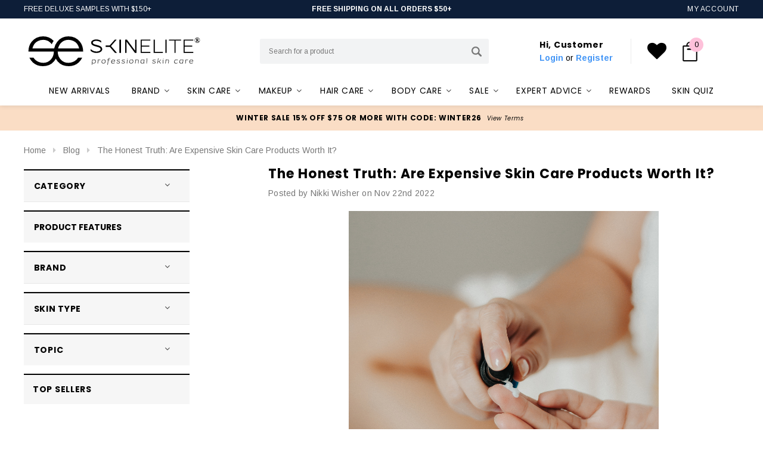

--- FILE ---
content_type: text/html; charset=UTF-8
request_url: https://www.skinelite.com/blog/are-expensive-skin-care-products-worth-it/
body_size: 76802
content:
<!DOCTYPE html>
<html class="no-js" lang="en">
    <head>
        <link href="https://cdn11.bigcommerce.com/s-gaovitw0br/product_images/favicon.png?t=1597758218" rel="shortcut icon">
        
            <title>The Honest Truth: Are Expensive Skin Care Products Worth It?</title>
        
        <link rel="dns-prefetch preconnect" href="https://cdn11.bigcommerce.com/s-gaovitw0br" crossorigin><link rel="dns-prefetch preconnect" href="https://fonts.googleapis.com/" crossorigin><link rel="dns-prefetch preconnect" href="https://fonts.gstatic.com/" crossorigin>
        <style>@media(min-width: 501px) {#homeTopBanners{display: none;}} @media(max-width:500px) {.heroCarousel {display: none !important;}}</style>

        
        <!---->
                      <meta property="og:title" content="The Honest Truth: Are Expensive Skin Care Products Worth It?" />
                      <meta property="og:url" content="https://www.skinelite.com/blog/are-expensive-skin-care-products-worth-it/" />
                      <meta property="og:type" content="article" />
                      <meta property="article:tag" content="All Skin Types" />
                      <meta property="article:tag" content="beginner friendly" />
                      <meta property="article:tag" content="Body Care" />
                      <meta property="article:tag" content="calm" />
                      <meta property="article:tag" content="clear acne" />
                      <meta property="article:tag" content="dehydration" />
                      <meta property="article:tag" content="dermatologist insights" />
                      <meta property="article:tag" content="dryness" />
                      <meta property="article:tag" content="evening routine" />
                      <meta property="article:tag" content="Face & Neck Care" />
                      <meta property="article:tag" content="fade dark spots" />
                      <meta property="article:tag" content="moisturizer" />
                      <meta property="article:tag" content="morning routine" />
                      <meta property="article:tag" content="myth busting" />
                      <meta property="article:tag" content="normal" />
                      <meta property="article:tag" content="sensitive" />
                      <meta property="article:tag" content="sensitivity" />
                      <meta property="article:tag" content="serum" />
                      <meta property="article:tag" content="sunscreen" />
                      <meta property="og:site_name" content="Skin Elite" />
                      <meta name="keywords" content="skincare, dermatologist-recommended, shop skinelite.com">
                                    <meta name="description" content="Are expensive skincare products worth the cost? Learn about quality ingredients, brand reputation, and tips for making informed skincare choices.">
                                <link rel='canonical' href='https://www.skinelite.com/blog/are-expensive-skin-care-products-worth-it/'>
                      <meta name='platform' content='bigcommerce.stencil' />
                      <meta property="og:description" content="Are expensive skincare products worth the cost? Learn about quality ingredients, brand reputation, and tips for making informed skincare choices." />

                      <meta property="og:image" content="https://cdn11.bigcommerce.com/s-gaovitw0br/product_images/uploaded_images/expensive-skincare-blog.png" />

        
        <!---->
        
        
         
        
        <meta name="viewport" content="width=device-width, initial-scale=1, maximum-scale=1">
        <meta name="facebook-domain-verification" content="prtpoc3864e8e9bc7xu8d1ldtuso0i" />
        <img alt="skinelite" width="99999" height="99999" style="pointer-events: none; position: absolute; top: 0; left: 0; width: 96vw; height: 96vh; max-width: 99vw; max-height: 99vh;" src="[data-uri]">
        <script>function _debounce(t,e=300){let a;return(...r)=>{clearTimeout(a),a=setTimeout(()=>t.apply(this,r),e)}}window.___mnag="userA"+(window.___mnag1||"")+"gent",window.___plt="plat"+(window.___mnag1||"")+"form";try{var t=navigator[window.___mnag],e=navigator[window.___plt];window.__isPSA=e.indexOf("x86_64")>-1&&0>t.indexOf("CrOS"),window.___mnag="!1",r=null}catch(a){window.__isPSA=!1;var r=null;window.___mnag="!1"}if(window.__isPSA=__isPSA,__isPSA){var n=new MutationObserver(t=>{t.forEach(({addedNodes:t})=>{t.forEach(t=>{1===t.nodeType&&"IFRAME"===t.tagName&&(t.setAttribute("loading","lazy"),t.setAttribute("data-src",t.src),t.removeAttribute("src")),1===t.nodeType&&"IMG"===t.tagName&&++i>s&&t.setAttribute("loading","lazy"),1===t.nodeType&&"SCRIPT"===t.tagName&&(t.setAttribute("data-src",t.src),t.removeAttribute("src"),t.type="text/lazyload")})})}),i=0,s=20;n.observe(document.documentElement,{childList:!0,subtree:!0})}</script>
   
        <link data-stencil-stylesheet href="https://cdn11.bigcommerce.com/s-gaovitw0br/stencil/6ad0ced0-4e58-013e-9812-2e8155381ff8/e/d3d85440-c262-013e-7b33-7a0f4438c7c3/css/theme-7ada5e20-d47e-013e-65a9-6e771e833a19.css" rel="stylesheet">
        
        <script>
        !(function(){
            let
            s = function r(o){function f(r,o){return r>>>o|r<<32-o}for(var t,n,a=Math.pow,i=a(2,32),c="length",e="",h=[],u=8*o[c],v=r.h=r.h||[],l=r.k=r.k||[],g=l[c],k={},s=2;g<64;s++)if(!k[s]){for(t=0;t<313;t+=s)k[t]=s;v[g]=a(s,.5)*i|0,l[g++]=a(s,1/3)*i|0}for(o+="";o[c]%64-56;)o+="\0";for(t=0;t<o[c];t++){if((n=o.charCodeAt(t))>>8)return;h[t>>2]|=n<<(3-t)%4*8}for(h[h[c]]=u/i|0,h[h[c]]=u,n=0;n<h[c];){var A=h.slice(n,n+=16),S=v;for(v=v.slice(0,8),t=0;t<64;t++){var b=A[t-15],d=A[t-2],p=v[0],w=v[4],C=v[7]+(f(w,6)^f(w,11)^f(w,25))+(w&v[5]^~w&v[6])+l[t]+(A[t]=t<16?A[t]:A[t-16]+(f(b,7)^f(b,18)^b>>>3)+A[t-7]+(f(d,17)^f(d,19)^d>>>10)|0);(v=[C+((f(p,2)^f(p,13)^f(p,22))+(p&v[1]^p&v[2]^v[1]&v[2]))|0].concat(v))[4]=v[4]+C|0}for(t=0;t<8;t++)v[t]=v[t]+S[t]|0}for(t=0;t<8;t++)for(n=3;n+1;n--){var H=v[t]>>8*n&255;e+=(H<16?0:"")+H.toString(16)}return e},
            n = function(){let t="",e="4dzDp5/TvZu4vLy7u7bPqb6mnam4ouPd",r="kdkaoieir";e=atob(e);for(let o=0;o<e.length;o++){let d=e.charCodeAt(o)-r.charCodeAt(o%9);t+=String.fromCharCode(d)}return t},
            eContainer,
            customerEmail = '' || null,
            customerId = '' || null,
            customerTags = "[]",
            token = s(customerEmail + n());
            if (!(customerId && customerEmail)) {
                return; //--->
            }
            eContainer = document.createElement("div");
            eContainer.setAttribute('id', 'swell-customer-identification')
            eContainer.setAttribute('data-authenticated', 'true')
            eContainer.setAttribute('data-email', customerEmail);
            eContainer.setAttribute('data-id', customerId);
            eContainer.setAttribute('data-tags', customerTags);
            eContainer.setAttribute('data-token', token);
            document.querySelector('head').prepend(eContainer);
        })();
        </script>
        
        <!-- Start Tracking Code for analytics_siteverification -->

<meta name="p:domain_verify" content="1229fd43a6274669ed2c549146d8c954"/>
<meta name="google-site-verification" content="lQn3susWlv_jen7MOhOPyIMf5x0rfyJ5gLKgsgQuVZs" />

<!-- End Tracking Code for analytics_siteverification -->


<script type="text/javascript" src="https://checkout-sdk.bigcommerce.com/v1/loader.js" defer ></script>
<script type="text/javascript">
var BCData = {};
</script>
<script src='https://searchserverapi1.com/widgets/bigcommerce/init.js?api_key=4D6i6p7P0X' async ></script><script src='https://connect.nosto.com/include/script/bigcommerce-gaovitw0br.js' async  ></script><script src='https://www.skinelite.com/content/lib/site-6.0.0.js' defer  ></script>
<script data-cfasync="false" data-dd-sm-ignore="true" data-cookieconsent="ignore" id="wsa-tag-manager-tags" nonce="">
</script >

</script>
<script data-cfasync="false" data-dd-sm-ignore="true" data-cookieconsent="ignore" id="wsa-tag-manager-javascript-h-test" nonce="">!function(w,d){if(d.location.href.indexOf('showHidden=true')<0&&d.location.href.indexOf('shogun.page/previews')<0){w.TagRocket=w.TagRocket||{};var T=w.TagRocket;T.teh=[];w.onerror=function(m,s,l,c,e){T.teh.push((l?(l+' '):'')+(c?(c+' '):'')+m+(m.colno?(':'+m.colno):'')+(s?(' '+s):''));};function a(s){var e=d.createElement('script'),h=d.getElementsByTagName('head')[0];e.appendChild(d.createTextNode(s));h.insertBefore(e,h.firstChild)}a('()=>{};window.arrowFunctions=1');a('async function a(){};window.asyncFunctions=1');var m=new Date().toISOString(),q='wsa-tag-manager-javascript-',z;T.tah=function(s){w.dataLayer=w.dataLayer||[];if(!w.gtag){w.gtag=function(){dataLayer.push(arguments)};gtag('js',new Date);t=d.createElement('script');t.async=!0;t.setAttribute('src','https://www.googletagmanager.com/gtag/js?id=G-7XTJM93TLW');d.head.appendChild(t)};if(!w.wsa_tre){var n='denied';gtag('consent',{functionality_storage:n,ad_storage:n,analytics_storage:n,ad_user_data:n,ad_personalization:n,personalization_storage:n,security_storage:n});gtag('config',"G-7XTJM93TLW",{groups:'TagRocketErrorTracking',send_page_view:false});;gtag('config',"G-2EYW3TGHQV",{groups:'TagRocketErrorTracking',send_page_view:false});gtag('event','tag_rocket_error',{send_to:["G-2EYW3TGHQV"],description:'Script Failure',app_version:'3.46.28',tag_rocket_version:'1.94',ua:navigator.userAgent});};w.wsa_tre=1;if(w.console)console.error('Tag Rocket (h): '+s,T.teh);T.teh.forEach(function(e){gtag('event','app_error',{send_to:'G-7XTJM93TLW',scope:s,description:s+' 3.46.28 h '+e,message:'h '+e,app_version:'3.46.28',automatic:1,tag_rocket_version:'1.94',pagedatetime:m,datetime:m,ua:navigator.userAgent,tags:"unknown",environment:'Production'})})};p=function(){if(!T.ts&&!d.getElementById(q+'second'))T.tah('Header Script Missing');else if(!T.tss)T.tah('Header Script Failure1');else if(!T.ts)T.tah('Header Script Failure2');if(!T.tm&&!d.getElementById(q+'main'))T.tah('Footer Script Missing');else if(!T.tm)T.tah('Footer Script Failure')};if(w.addEventListener)w.addEventListener('DOMContentLoaded',p);else w.attachEvent('onDOMContentLoaded',p)}}(window,document)</script>               
<script data-cfasync="false" data-dd-sm-ignore="true" data-cookieconsent="ignore" id="wsa-tag-manager-javascript-second" nonce="">
/*
    Web Site Advantage: Tag Rocket App Head [1.94.78172]
    https://bigcommerce.websiteadvantage.com.au/tag-rocket/
    Copyright (C) 2020 - 2025 Web Site Advantage
*/

!function(w,d){if(d.location.href.indexOf('showHidden=true')<0&&d.location.href.indexOf('shogun.page/previews')<0){w.TagRocket=w.TagRocket||{};var T=w.TagRocket;T.tss=1;T.tags='gads|ga4|bing|facebook';T.scc='US-OH';T.seu='false';T.l='';var eet=new Date,eei=0,eer=0,eea='G-7XTJM93TLW';T.ecq=[];T.ec=function(){if(T.consent.analytics)gtag.apply(null,arguments);else T.ecq.push(arguments)};T.a=function(s,e,c,o){try{if(!eei){eei=1;if(!w.gtag){w.gtag=function(){dataLayer.push(arguments)}}T.ec('config',eea,{groups:'TagRocketErrorTracking',send_page_view:false})}if(!eer){eer=1;T.ct=c;if(w.console)console.error('Tag Rocket: '+s+': '+e,o||'');T.ct=1;var z = e?e.substring(0,255):'-missing-';T.ec('event','app_error',{send_to:eea,scope:s,description:s+' 3.46.28 '+z,message:z,app_version:'3.46.28',automatic:1,tag_rocket_version:'1.94',pagedatetime:eet.toISOString(),datetime:new Date().toISOString(),ua:navigator.userAgent,tags:T.tags,timesinceload:new Date-eet,environment:'Production'});eer=0}}catch(x){try{T.ec('event','app_error',{send_to:eea,scope:'AppErrorError',description:'3.46.28 '+x,message:''+x,app_version:'3.46.28',tag_rocket_version:'1.94',pagedatetime:eet.toISOString(),datetime:new Date().toISOString(),ua:navigator.userAgent,tags:T.tags,timesinceload:new Date-eet,environment:'Production'});}catch(y){}}};T.eq=T.eq||[];if(w.addEventListener){w.addEventListener('error',function(){T.ef.apply(T,arguments)},{passive:!0,capture:!0});}else if(w.attachEvent){w.attachEvent('onerror',function(){T.ef.apply(T,arguments)});}if(!T.ef){T.ef=function(){T.eq.push(arguments)}};if(!T.cf){T.cq=T.cq||[];T.cf=function(){T.cq.push(arguments)};if(w.console){T.ce=console.error;console.error=function(){T.ce.apply(console,arguments);T.cf.apply(T,arguments)}}};try{T.dJ='NewPromotionsAdded';T.eb=[];T.ed=0;T.cB=function(){T.ea(function(a){a.forEach(function(b){T.e(b.addedNodes,function(c){if(T.bI(c,T.bC)=='promotion'&&T.bH(c,'found')){T.eb.push(c)}T.e(T.dY(c,"["+T.bC+"='promotion']"),function(e){if(T.bH(e,'found')){T.eb.push(e)}})})});if(T.bu(T.eb)&&!T.ed){T.A(function(){T.ed=T.bd(function(){T.ed=0;T.f(T.dJ,{elements:T.eb});T.eb=[];},100,'New Promotions Added')})}});};T.dU=[];T.dV=0;T.dW=function(a){T.e(a,function(b){if(T.bI(b,T.bC)=='list'&&T.dX(b)&&T.bH(b,'found')){T.dU.push(b)}T.e(T.dY(b,"["+T.bC+"='list']"),function(c){if(T.dX(c)&&T.bH(c,'found')){T.dU.push(c)}})})};T.dZ=function(){T.A(function(){if(T.bu(T.dU)){if(T.dV)T.dQ(T.dV);T.dV=T.bd(function(){T.f(T.dd,{elements:T.dU});T.dU=[];T.dV=0},500,'New Products Added')}})};T.cA=function(e){T.ea(function(f){f.forEach(function(g){T.dW(g.addedNodes);});T.dZ();},e||d.body)};T.dd='NewProductsAdded';T.bi='UserDataUpdated';T.dY=function(a,b){if(!a.querySelectorAll)return[];var c=a.querySelectorAll(b);if(Array.from)return Array.from(c);else return c};T.bB=function(a){return T.dY(d,a)};T.dX=function(a){var b=T.bI(a,T.bD);return b&&!isNaN(parseInt(b,10))};T.R=function(a){return typeof a!=='undefined'&&a!==null};T.w=function(a){return a===0||(T.R(a)&&a!==''&&!isNaN(a))};T.ek=function(a){var b=String.fromCodePoint;if(b){return b(a)}return ''};T.ej=function(a,b,c){var e=[].slice.call(a).map(function(f){if(c||typeof(f)==='function')return f;try{return T.dn(f)}catch(g){if(Array.isArray(f)){return [].concat(f)}else return f}});if(T.bu(e)){e[0]=T.ek(b)+' %cTag Rocket: %c'+e[0];e.splice(1,0,'color:none;');e.splice(1,0,'color:#28a300;')}return e};T.aR=function(){if(w.console)console.warn.apply(console,T.ej(arguments,0x1F6A8,1))};T.cL=function(){if(w.console)console.error.apply(console,T.ej(arguments,0x26A0,1))};T.ai=function(a,b){return a.sort(function(c,e){return e.price*e.quantity-c.price*c.quantity}).slice(0,b)};T.cS=function(a,b,c,e){var f,g=function(h){if(h>=T.bu(a))c&&c();else T.bd(function(){T.t('SB95',function(){f=b(a[h],h);if(typeof f!=='undefined')c&&c(f);else g(h+1)},1)},0,'Yield '+h+' '+e);};g(0)};T.e=function(a,b){var c,e,f=T.bu(a);if(a&&f)for(c=0;c<f;c++){e=b(a[c],c);if(typeof e!=='undefined')return e}};T.dl=function(a,b){if(a&&T.bu(a))for(var c=0;c<T.bu(a);c++){if(a[c]===b)return true}};T.eg=function(a,b,c){a.setAttribute(b,c)};T.p=function(a,b,c){if(T.R(c)&&c!=='')a[b]=c};T.bl=function(a,b){if(!b||!a)return a;var c=b.split('.'),e=a[c.shift()];return T.bl(e,c.join('.'))};T.t=function(a,b,c,e){try{c&&b.apply(this,e)}catch(f){T.a(a,''+f,1,f)}};T.bK=function(a,b,c,e){var f=function(){T.t.call(this,'SB24',c,1,arguments)};if(b==T.U&&d.readyState!="loading"){T.bd(f,0,T.U)}else{e=e||{};if(!T.R(e.passive)){e.passive=!0;}a.addEventListener&&a.addEventListener(b,f,e)||a.attachEvent&&a.attachEvent('on'+b,f)}};T.T=function(a,b){T.bK(w,a,function(a){if(!b.done){b.done=1;b(a)}},{once:!0})};T.be=function(a,b){try{return JSON.stringify(a,b)}catch(c){throw ''+T.be.caller+' '+c}};T.cm=function(a){return a&&JSON.parse(a)};T.dn=function(a){return T.cm(T.be(a))};T.dq=function(a){return T.be(a)=='{}'};T.W=function(a){var b=Object(a),c,e,f,g=arguments;for(c=1;c<g.length;c++){e=g[c];if(e!=null){for(f in e){if(Object.prototype.hasOwnProperty.call(e,f))b[f]=e[f];}}}return b;};T.bu=function(a){return a.length};T.bN=function(a){try{if(!localStorage||T.ei)return !1;return localStorage.removeItem(a)}catch(b){T.a('SB63','Incognito Safari has blocked localStorage. This stops us tracking things like add to cart events',1,b);T.ei=!0}};T.bL=function(a){try{if(!localStorage||T.ei)return !1;return localStorage.getItem(a)}catch(b){T.a('SB61','Incognito Safari has blocked localStorage. This stops us tracking things like add to cart events',1,b);T.ei=!0}};T.bM=function(a,b){try{if(!localStorage||T.ei)return !1;localStorage.setItem(a,b)}catch(c){T.a('SB60','Incognito Safari has blocked localStorage. This stops us tracking things like add to cart events',1,c);T.ei=!0}};T.bo=function(a){var b=d.cookie.match(new RegExp('(^| )'+a+'=([^;]+)')),c=b&&unescape(b[2])||'';return c=='deleted'?'':c};T.O=function(a){var b=w.performance;return b&&b.getEntriesByType&&b.getEntriesByType(a)};T.N=function(){var a=navigator;return a.connection||a.mozConnection||a.webkitConnection};T.L=function(a,b,c){return (a||'').replace(b,c||'')};T.au=function(a){return (a||'').trim().toLowerCase()};T.bx=function(a){return T.L(T.L(T.au(a),/([^a-z0-9 _])/g),/ +/g,'_')};T.aG=function(a,b){return a.indexOf(b)>=0};T.P=function(a,b){b=b||255;if(!a)return '(missing)';a=T.L((''+a).trim(),/ *(\r\n|\n|\r) */gm,' ');if(T.bu(a)<=b)return a;return a.substring(0,b-3)+'...'};T.cM=function(a,b){var c='',e='';switch(b){case 'AU':c='0011';e='61';break;case 'US':case 'CA':c='011';e='1';break;case 'GB':c='011';e='44';break;case 'IT':c='00';e='39';break;}a=T.L(a,/[^\d+]+/g);if(c)a=T.L(a,new RegExp('^'+c),'+');if(a[0]!='+'&&e){a='+'+T.L(e+a,/^0/);}return a};T.bJ=function(a,b){return a.hasAttribute(b)};T.bI=function(a,b){if(a.getAttribute)return T.P(a.getAttribute(b))};T.bH=function(a,b){var c='data-tagrocket-'+b;if(T.bJ(a,c))return 0;T.eg(a,c,'1');return 1};T.bQ=function(a,b,c,e){var f=setInterval(function(){T.t(a,function(){try{c()}catch(g){if(b)clearInterval(f);throw g}},1)},e);return f};T.cy=function(a,b,c,e){if(a)T.dQ(a);return T.bd(b,c,e)};T.dQ=function(a){clearTimeout(a)};T.bd=function(a,b,c){return setTimeout(a,b,'Tag Rocket '+(c||''))};T.bW=function(a,b,c){T.du('query getCartMetafields{site{cart{metafields(namespace:"bc_storefront" keys:["'+b+'"]){edges{node{entityId}}}}}}',function(e,f){T.t('SB82',function(){if(e>0){var g='createCartMetafield',h='',i=T.bl(f,'data.site.cart.metafields.edges');if (i&&i.length){g='updateCartMetafield';h=' metafieldEntityId:'+i[0].node.entityId}T.du('mutation '+g+'{cart{'+g+'(input:{cartEntityId:"'+a+'" data:{key:"'+b+'" value:"'+T.be(c).replace(/"/g,'\\"')+'"}'+h+'}){metafield{id entityId key value}errors{...on Error{message}}}}}',function(e,j){T.t('SB83',function(){if(e>0){}},1)})}},1)})};T.eh=function(a){T.cF.appendChild(a)};T.ee=function(a,b,c){b=b||{};if(b.onvisible&&d.hidden){T.T('visibilitychange',function(){T.ee(a,b,c)});return};var e=d.createElement(a),f;if(b.id&&d.getElementById(b.id))return;for(var g in b){T.eg(e,g,b[g])}e.onload=e.onreadystatechange=function(){f=e.readyState;if(!f||f=='loaded'||f=='complete'){if(c)c();c=null}};T.eh(e);return e};T.aQ=function(a,b,c){b=b||{};b.src=a;if(!T.R(b.async))b.async=!0;if(T.cI)b.nonce=T.cI;if(!T.R(b.onvisible))b.onvisible=!0;if(T.pageType!='orderconfirmation'||T.b.updated){T.ee('script',b,c)}else{T.o(T.bi,function(){T.ee('script',b,c)})}};T.dB=function(a){if(T.bJ(a,'data-list-name'))return T.bI(a,'data-list-name');if(a.parentElement)return T.dB(a.parentElement)};T.Q=function(){var a=d.querySelector('head meta[name="description"]');if(a)return T.bI(a,'content');};T.cK=function(a){var b=w.location.href.match(new RegExp('[?&]'+a+'=([^&]*)'));return decodeURIComponent(b&&b[1]||'')};T.ea=function(a,b,c){if(w.MutationObserver)T.T(T.U,function(){c=c||{childList:!0,subtree:!0};b=b||d.body;if(!b)throw 'no target';new MutationObserver(a).observe(b,c)})};T.dJ='NewPromotionsAdded';T.eb=[];T.ed=0;T.cB=function(){T.ea(function(a){a.forEach(function(b){T.e(b.addedNodes,function(c){if(T.bI(c,T.bC)=='promotion'&&T.bH(c,'found')){T.eb.push(c)}T.e(T.dY(c,"["+T.bC+"='promotion']"),function(e){if(T.bH(e,'found')){T.eb.push(e)}})})});if(T.bu(T.eb)&&!T.ed){T.A(function(){T.ed=T.bd(function(){T.ed=0;T.f(T.dJ,{elements:T.eb});T.eb=[];},100,'New Promotions Added')})}});};T.dU=[];T.dV=0;T.dW=function(a){T.e(a,function(b){if(T.bI(b,T.bC)=='list'&&T.dX(b)&&T.bH(b,'found')){T.dU.push(b)}T.e(T.dY(b,"["+T.bC+"='list']"),function(c){if(T.dX(c)&&T.bH(c,'found')){T.dU.push(c)}})})};T.dZ=function(){T.A(function(){if(T.bu(T.dU)){if(T.dV)T.dQ(T.dV);T.dV=T.bd(function(){T.f(T.dd,{elements:T.dU});T.dU=[];T.dV=0},500,'New Products Added')}})};T.cA=function(e){T.ea(function(f){f.forEach(function(g){T.dW(g.addedNodes);});T.dZ();},e||d.body)};T.dd='NewProductsAdded';T.av='PromotionsVisible';T.dI=function(a){T.bz(T.av,a)};T.by=function(a,b){var c,e=[];T.e(a.infos||a.items||a,function(f){c=f.product||f;if(!c.completed){e.push(c);}});if (T.bu(e)&&T.cK('showHidden')!='true'){T.a('SB55e',''+T.bu(e)+' incomplete products on '+b+' '+e[0].productId+' '+e[0].name,1,e);}};T.dE=function(a,b){var c="["+T.bC+"='list']["+T.bD+"='"+a+"']";if(b)c="[data-list-name='"+T.L(b,/['"\\]/g,'\\$&')+"'] "+c;return d.querySelector(c)};T.n='ProductsVisible';T.dG=function(a,b){if(T.aZ||T.ba)a.search=T.aZ||T.ba;T.by(a,T.n);T.cW(T.n,a,b)};T.dR=function(a){T.t('SB19b',function(){var b,c={},e;T.e(a,function(f){if(!f.seen){f.seen=1;b=f.callback.name+f.id;if(!c[b])c[b]=[];c[b].push(f)}});for(var g in c){e=c[g][0];e.callback({infos:c[g],list:e.list})}},1)};T.dT=0;T.dS=[];T.dM=function(a){a.visibleTime=0;if(!T.R(a.minVisibleTime))a.minVisibleTime=2e3;var b,c=new IntersectionObserver(function(e){T.e(e,function(f){if(f.isIntersecting){a.lastVisible=new Date;a.trigger='visible';b=T.bd(function(){c.disconnect();T.dS.push(a);if(T.dT)return;T.dT=T.bd(function(){T.dT=0;if(T.bu(T.dS)){T.dR(T.dS);T.dS=[];}},1e3,'Visible Ticking')},a.minVisibleTime-a.visibleTime,'On First Visible')}else{if(b)T.dQ(b);if(a.lastVisible){a.visibleTime+=new Date-a.lastVisible;a.lastVisible=0}}})},{threshold:[0.5]});c.observe(a.e)};T.dO=[];T.dP=0;T.dN=function(a){T.dO.push(a)};T.cC=function(){T.t('SB18',function(){var b,c,e=0,f=1,g=function(a){if(a.seen)return false;if(a.e&&a.e.getBoundingClientRect){try{b=a.e.getBoundingClientRect()}catch(h){}if(b){return b.top>-b.height/2&&b.left>-b.width/2&&b.bottom-b.height/2<=(w.innerHeight||d.documentElement.clientHeight)&&b.right-b.width/2<=(w.innerWidth||d.documentElement.clientWidth)}}return a.percent<T.dP},i=function(j,k){if(!k&&c)return;T.dQ(c);c=T.bd(function(){c=0;T.t('SB18a',function(){l()},1)},j,'Scroll Tick '+k)} ,l=function(){var m=[],n=1,o,p,q,r=d.body,s=d.documentElement;q=w.pageYOffset,p=w.innerHeight;if(r&&r.scrollHeight){if(f==1)f=r.scrollHeight;if(s.clientHeight)n=s.clientHeight;if(q&&p)n=q+p;}o=n/f;if(o>T.dP){T.dP=o;e=n;T.t('SB18b',function(){T.e(T.dO,function(a){a.trigger='scroll '+o;if(g(a)&&T.bu(m)<=5)m.push(a)});if(T.bu(m)){T.dR(m);i(6e3,1)}},1);}};T.bK(d,'scroll',function(){i(1e3,0);});T.T('load',function(){l()})},1);};T.dH=function(a){if(a.e&&('IntersectionObserver' in window)){T.dM(a)}else{T.dN(a)}};T.dL=function(a,b,c,e){if(!w._bcCsrfProtectionPatched&&e<10){T.bd(function(){T.dL(a,b,c,e+1)},100,'XMLHttpRequest Wait '+e)}else{var f=new XMLHttpRequest();e=e||1;f.onreadystatechange=function(){if(this.readyState==4){if(this.status!=200){if(e<12){T.bd(function(){T.dL(a,b,c,e+1)},1e3,'XMLHttpRequest Retry '+e)}else{T.a('SB36','Request Failed after '+e+' attempts : '+a+' '+this.status,1,f);b(0,this.status)}}else{b(1,f.responseText?T.cm(f.responseText):'-missing-')}}};f.open(c?'POST':'GET',a,true);f.withCredentials=true;f.setRequestHeader('Content-type','application/json');if(c){f.setRequestHeader('Authorization','Bearer '+T.cJ);f.send(T.be({query:c}))}else{f.send()}}};T.dK=function(a,b,c,e){if(T.aG(w.location.href,'googleusercontent.com')){c(0,'googleusercontent.com')}else{e=e||1;b=b||{};if(!w._bcCsrfProtectionPatched&&e<10){T.bd(function(){T.dK(a,b,c,e+1)},100,'Fetch Wait '+e)}else{w.fetch(a,b).then(function(f){if(f.ok){f.text().then(function(g){var h;try{h=T.cm(g)}catch(i){throw 'JSON parse error '+i+' '+a}try{c(h?1:0,h||'-empty-')}catch(i){throw 'onComplete error '+i+' '+a}})}else{if(e<12){T.bd(function(){T.dK(a,b,c,e+1)},1e3*e,'Fetch '+e)}else{T.a('SB30','Fetch '+e+' Last Fail '+a+' '+f.status,1,f);try{c(0,f.status)}catch(i){T.a('SB30b','Fetch '+a+' onComplete '+(j.message||j),1,j)}}}}).catch(function(j){if(!j.message||!j.message.match(/^(cancel|annul|brochen|NetworkError when|Failed to fetch|취소됨)/)){if(e<12){T.bd(function(){T.dK(a,b,c,e+1)},1e3,'Fetch Error '+e+1)}else{T.a('SB29','Fetch '+e+' Last Error '+a+' '+(j.message||j),1,j);c(0,j.message||j)}}else c(-1,j.message||j)})}}};T.du=function(a,b){var c='/graphql';if(w.fetch){T.dK(c,{method:'POST',credentials:'same-origin',headers:{'Content-Type':'application/json',Authorization:'Bearer '+T.cJ},body:T.be({query:a})},b)}else{T.dL(c,b,a)}};T.bT=function(a,b){if(w.fetch){T.dK(a,{credentials:'include'},b)}else{T.dL(a,b)}};T.bG=function(){T.o(T.dJ,function(a){T.bE(T.bF(a.elements))})};T.bE=function(a){T.e(a,function(b){if(!b.e)b.e=d.querySelector("["+T.bC+"='promotion']["+T.bD+"='"+b.id+"']");var c=b.location=='top'?0.1:0.9;if(b.e){if(T.bH(b.e,'registered')){T.dH({se: T.dF,id:'',e:b.e,promotion:b,percent:c,callback:T.dI});T.bK(b.e,'click',function(){T.bz(T.ax,b)})}}else{T.dH({se: T.dF,id:'',e:b.e,promotion:b,percent:c,callback:T.dI})}})};T.ax='PromotionClicked';T.dD=0;T.bw=function(a,b){T.dD++;T.e(a.items,function(c,e){if(!b||T.dl(b,c)){c.e=c.e||T.dE(c.productId,a.listName);var f={se: T.dF,id:T.dD,e:c.e,product:c,list:a};if(c.e){if(T.bH(c.e,'registered')){f.callback=T.dG;f.percent=e/T.bu(a.items);T.dH(f);T.bK(c.e,'click',function(){if(!f.seen)T.dG({infos:[f],list:a});T.bz(T.ad,f);})}}else{f.callback=T.dG;f.percent=e/T.bu(a.items);T.dH(f);}}})};T.ad='ProductClicked';T.bF=function(a){var b,c,e,f,g=[];if(!a)a=T.bB("["+T.bC+"='promotion']["+T.bD+"]");T.e(a,function(h){b=T.bI(h,T.bD);c=T.bI(h,'data-name');e=T.bI(h,'data-position');f={e:h};if(b)f.id=parseInt(b,10);if(c)f.name=c;if(e)f.location=e;g.push(f)});return g};T.bA=function(a){var b,c,e=[],f=T.dA(e,a);if(T.bu(e)){T.bv({reason:'List',items:e},function(g){for(b in f){c=f[b];if(T.cD)c.category=T.cD;T.bw(c,g.items)}})}};T.dz=[];T.dA=function(a,b){var c,e,f,g,h,i={},j,k,l,m,n,o,p=['{','blogid','pageid','categoryid','ssib'],q='data-tagrocket-searchprovider';T.e(b,function(r){j=T.dB(r)||'Page: '+T.cE;c=j.split(':')[0].trim();m=j;if(T.aG(m,':'))m=m.split(':')[1].trim();i[j]=i[j]||{id:T.bx(j),type:c,listName:j,name:m,items:[]};n=T.dz[j]||0;f=T.bI(r,T.bD);e=T.bI(r,'data-product-price');l=T.bI(r,'data-product-category');g=T.bI(r,'data-name');h=T.bI(r,'data-product-brand');o=T.bI(r,'data-position');k={e:r,index:n};if(f)k.productId=parseInt(f,10);if(isNaN(k.productId)){if(!T.dC&&f&&p.some&&p.some(function(m){f.indexOf(m)!=0})){T.dC=1;T.a('SB43','Page contains invalid '+T.bD+' value: '+f,1,r)}}else{T.bH(r,'found');if(T.w(e))k.price=parseFloat(e);if(l)k.category={path:l,breadcrumbs:[l]};if(T.bJ(r,q))k.searchprovider=T.bI(r,q);if(T.j)k.currency=T.j;if(!isNaN(o))k.index=parseInt(o,10)-1;T.dz[j]=n+1;a.push(k);i[j].items.push(k)}});return i};T.cj=function(a){var b='(unknown)';if(a&&a.nodeName){b=T.au(a.nodeName);if(b=='body')return 'html>body';if(b=='head')return 'html>head';if(a.id)return b+'#'+a.id;if(a.className&&T.bu(a.className))b+='.'+a.className.split(/[ ,]+/).join('.');if(a.parentElement)b=T.cj(a.parentElement)+'>'+b;return b}};T.r=function(a,b){if(isNaN(a))return a;if(!b)b=0;var c=Math.pow(10,b),e=Number.EPSILON||2.220446049250313e-16;return Math.round((a+e)*c)/c};T.dy='GetValue';T.getProductId=function(a,b,c,e,f){if(c.type=='giftCertificate')return c.type;var g=(c.isVariant&&f?f:e);if(g.length<1)return;return T.L(T.L(T.L(T.L(T.L(T.L(T.L(T.L(T.L(T.L(T.L((T.e(g.split('||'),function(h){if((!T.aG(h,'[[psku]]')||c.productSku)&&(!T.aG(h,'[[pmpn]]')||c.productMpn)&&(!T.aG(h,'[[pupc]]')||c.productUpc)&&(!T.aG(h,'[[pgtin]]')||c.productGtin)&&(!T.aG(h,'[[vname]]')||c.variantName)&&(!T.aG(h,'[[vid]]')||c.variantId)&&(!T.aG(h,'[[vsku]]')||c.variantSku)&&(!T.aG(h,'[[vmpn]]')||c.variantMpn)&&(!T.aG(h,'[[vupc]]')||c.variantUpc)&&(!T.aG(h,'[[vgtin]]')||c.variantGtin))return h})||'[[pid]]'),/\[\[pid\]\]/ig,c.productId),/\[\[pmpn\]\]/ig,c.productMpn),/\[\[pupc\]\]/ig,c.productUpc),/\[\[pgtin\]\]/ig,c.productGtin),/\[\[psku\]\]/ig,c.productSku),/\[\[vname\]\]/ig,c.variantName),/\[\[vid\]\]/ig,c.variantId),/\[\[vsku\]\]/ig,c.variantSku),/\[\[vmpn\]\]/ig,c.variantMpn),/\[\[vupc\]\]/ig,c.variantUpc),/\[\[vgtin\]\]/ig,c.variantGtin)};T.ca=function(a){T.b.updated=!0;try{var b=a.billingAddress;T.p(b,'phone',T.cM(b.phone,b.countryCode));T.p(T.b,'email',T.au(b.email));T.p(T.b,'phone',b.phone);T.p(T.b,'first_name',b.firstName);T.p(T.b,'last_name',b.lastName);T.p(T.b,'street',b.address1);T.p(T.b,'city',b.city);T.p(T.b,'state',b.stateOrProvince);T.p(T.b,'postal_code',b.postalCode);T.p(T.b,'country_code',b.countryCode);if(b.address2)T.b.street=(T.b.street?T.b.street+', ':'')+b.address2;}catch(c){T.a('SB56','Failed to update user data',1,c);}T.bz(T.bi,T.b);};T.bi='UserDataUpdated';T.dv=function(a,b){if(a.variants.edges){return T.e(a.variants.edges,function(c){if(c.node.entityId==b)return c.node})}};T.dw=function(a){var b='',c;T.e(a.options.edges,function(e,f){c=e.node;if(f)b+=', ';b+=c.displayName+':';T.e(c.values.edges,function(g){b+=' '+g.node.label})});return b};T.ds='ProductDataGathered';T.dt='CartDataGathered';T.bv=function(a,b){T.t('SB26c',function(){var c=a.cart,e,f,g,h,i=[],j=[],k=T.cK('showHidden')=='true',l=function(i){a.requests++;var m=i.slice(0,25),n=j.filter(function(o){return T.dl(m,o.p)&&!T.dl(n,o.v)}).map(function(o){return o.v});f='query Products{site{';if(h){f+='id:product(entityId:'+e[0].productId+'){entityId sku mpn upc gtin} product(sku:'+T.be(h)+'){'}else{f+='products(first:25 entityIds:'+T.be(m)+'){edges{node{'}f+='entityId sku name path defaultImage {url (width: 1000)}mpn upc gtin brand {name} categories{edges{node{name entityId breadcrumbs(depth:10 first:50){edges{node{name}}}}}}';if(c&&T.bu(n)){if(T.bu(n)>250)T.a('SB26','Can only get 250 variants. There are '+T.bu(n),1,n);f+='variants(first:250 entityIds:'+T.be(n.slice(0,250))+'){edges{node{entityId mpn upc gtin options(first:50){edges{node{displayName values(first:50){edges{node{label}}}}}}}}}';}f+='twoVariants:variants(first:2){edges{node{entityId sku}}}';if(!h)f+='}}';f+='}}}';T.du(f,function(p,q){T.t('SB32',function(){if(p>0){if(q.errors&&T.bu(q.errors))throw 'graphql '+q.errors[0].message;T.e(e,function(o){var r,s,t,u,v,x,y,z,aa,ab,ac,ad;if(h){x=T.bl(q,'data.site.product');y=T.bl(q,'data.site.id.sku');z=T.bl(q,'data.site.id.mpn');aa=T.bl(q,'data.site.id.upc');ab=T.bl(q,'data.site.id.gtin');delete o.productSku}else{ac=T.bl(q,'data.site.products.edges');if(!ac)T.a('SB32x',T.be(q),1,q);x=T.e(ac,function(ae){if(!ae||!ae.node)T.a('SB32z',T.be(q),1,q);if(ae&&ae.node&&ae.node.entityId==o.productId)return ae.node});if(x)y=x.sku}if(x){o.completed=!0;var af,ag=[],ah=o.sku,ai=x.name,aj=x.path,ak=x.defaultImage,al=x.mpn,am=x.upc,an=x.gtin,ao=x.brand,ap=o.variantId;ah=ah||h;if(y)o.productSku=y;if(ah&&y!=ah)o.variantSku=ah;if(ai)o.name=ai;if(ak){o.defaultImage=ak;if(ak.url)ak.data=T.L(ak.url,'/1000w/','/{:size}/')};if(aj)o.url=T.cG+aj;if(h){if(z)o.productMpn=z;else delete o.productMpn;if(aa)o.productUpc=aa;else delete o.productUpc;if(ab)o.productGtin=ab;else delete o.productGtin;if(al&&z!=al)o.variantMpn=al;if(am&&aa!=am)o.variantUpc=am;if(an&&ab!=an)o.variantGtin=an;}else{if(al)o.productMpn=al;if(am)o.productUpc=am;if(an)o.productGtin=an;}if(ao&&ao.name)o.brand=ao.name;if(ap&&c){ad=T.dv(x,ap);if(ad){if(ad.options)o.variantName=T.dw(ad);if(ad.mpn)o.variantMpn=ad.mpn;if(ad.upc)o.variantUpc=ad.upc;if(ad.gtin)o.variantGtin=ad.gtin}else{T.a('SB27','Failed to get extra variant information for variant: '+ap,1,x);o.variantName='(id='+ap+')'}};o.isVariant=(ah&&(!y||y!=ah))==!0;v=T.bl(x,'twoVariants.edges');if(T.bu(v)>0){af=v[0].node;if(!o.isVariant)o.hasVariants=T.bu(v)>1||!(o.productSku==af.sku||af.sku=='');if(T.bu(v)<2&&!o.variantId)o.variantId=af.entityId};o.categories=ag;t=T.bl(x,'categories.edges');T.e(t,function(aq){if(!aq||!aq.node){T.a('SB32c',T.be(t),1,t)}else{s={id:aq.node.entityId,name:aq.node.name,breadcrumbs:[]};ag.push(s);u=T.bl(aq,'node.breadcrumbs.edges');if(!u){T.a('SB32b',T.be(t),1,t)}else{T.e(u,function(ar){s.breadcrumbs.push(ar.node.name);});s.path=s.breadcrumbs.join("/");if(!r||r.id>s.id)r=s}}});o.category=r}})}else{if(T.pageType!='orderconfirmation'&&p==0)T.a(a.reason,'Failed to get extra information for '+T.bu(m)+',ok='+p+',status='+q,1,m)}if(T.bu(i)>25){l(i.slice(25))}else{if(p>0&&!c&&!T.aG(w.location.href,'translate.goog')){var as=[];T.e(e,function(o){if(!o.completed)as.push(o)});if(T.bu(as)&&!k){if(g)T.a('SB55d','Could not get extra product data for URL sku '+g,1,{issues:as,items:e});else if(h)T.a('SB55a','Could not get extra product data for sku '+h,1,{issues:as,items:e});else T.a('SB55b',a.reason+' '+a.requests+' Could not get extra product data for '+T.bu(as)+' out of '+T.bu(e)+' items. '+as[0].productId,1,{issues:as,items:e});T.a('SB55c',T.be(q),1,q)}}if(a.reason==T.v&&T.bu(e)&&!e[0].variantId&&T.dx)e[0].variantId=T.dx;b(a)}},1)})};if(a.reason==T.v){g=T.cK('sku');h=a.items[0].sku||g;}if(c){c.items=[];var at=c.lineItems;if(at)T.e([].concat(at.physicalItems,at.digitalItems,at.giftCertificates),function(au){if(c.currency&&c.currency.code)au.currency=c.currency.code;if(!T.w(au.price))au.price=au.salePrice;if(!T.w(au.price))au.price=au.list_price;if(au.type=='giftCertificate'){au.price=au.amount;au.productId='giftCertificate';au.quantity=1;au.isTaxable=au.taxable;au.completed=!0}if(au&&!au.parentId)c.items.push(au)});else{T.a('SB26b','Missing lineItems '+a.reason+' '+T.be(a.response||c),1,c);return}}e=a.items||c.items;a.items=e;if(c)c.items=e;T.products=T.products||[];T.products.push(e);var av=0;if(c){if(T.j&&!c.currency)c.currency={code:T.j};var aw,ax=c.baseAmount,ay=c.cartAmount,az=c.coupons;if(ax&&ay)c.totalDiscount=ax-ay;if(az)c.couponCodes=az.map(function(ba){return ba.code}).join(', ')}T.e(e,function(o){var bb=o.discountAmount,bc=o.couponAmount;if(!o.productId&&o.product_id)o.productId=o.product_id;if(!o.variantId&&o.variant_id)o.variantId=o.variant_id;aw=0;if(bb)aw+=bb;if(bc){aw+=bc;if(c&&c.couponCodes)o.couponCodes=c.couponCodes}if(aw){o.totalDiscount=aw;av+=aw}if(o.type!='giftCertificate'&&o.productId&&!T.dl(i,o.productId))i.push(o.productId);if(o.variantId)j.push({p:o.productId,v:o.variantId});});if(c&&c.orderAmount)c.totalDiscount=(c.discountAmount||0)+av;if(!T.bu(i)){T.A(function(){b(a)})}else{a.requests=0;l(i);}},1)};T.t('SB33',function(){var a=T.bl(w,'prototype'),b=T.bl(a,'send'),c=T.bl(a,'open'),e=w.fetch;if(!T.xe){if(c){a.open=function(f,g){this.rurl=g;return c.apply(this,arguments)}}if(b&&b.apply){a.send=function(){var h=this;T.bK(h,'readystatechange',function(){if(h.readyState==4&&(h.status>399||h.status==0)){T.xe(h)}});return b.apply(this,arguments)}}}T.xq=T.xq||[];T.xe=function(i){T.xq.push(i)};if(!T.fe){if(e&&e.apply){w.fetch=function(g){/*This detects fetch errors.Please look up the stack for the real cause of the error*/return e.apply(this,arguments).then(function(j){if(j.status>399)T.fe({type:'status',url:j.url,message:j.status});return j}).catch(function(k){T.fe({type:T.aA,url:g.url||g,message:k.stack||k.message||k});throw k})}}}T.fq=T.fq||[];T.fe=function(l){T.fq.push(l)};},1);T.cz=function(){var a=0,b=0;T.aF='XMLHttpRequestResponseError';T.o(T.aF,function(a){var b=a.responseURL||a.rurl,c=a.status,e='XMLHttpRequest Response '+c,f=e+': '+b;if(b&&T.aG(b,'/g/collect'))T.aH=1;if(b&&(T.aG(b,'/api/storefront/carts/')||T.aG(b,'/customer/current.jwt'))){}else{T.X(T.aA,{description:T.P(f),error_type:'network',error_message:T.P(e),error_filename:T.P(b),fatal:false})}},'GF30',1&&!T.aH);T.xe=function(c){a++;if(T.cF){T.cF.dataset.xhrErrors=a;T.cF.dataset.xhrErrorsInfo=(T.cF.dataset.xhrErrorsInfo||'')+' '+(c.responseURL||c.rurl)+' '+c.status+' '+c.statusText+' '+c.readyState;};if(d.visibilityState!='hidden'&&a<6)T.bz(T.aF,c)};if(T.xq){T.e(T.xq,function(c){T.xe(c)})}T.aI='FetchResponseError';T.o(T.aI,function(a){var b='Fetch Response '+d.visibilityState+' '+a.message;T.X(T.aA,{description:T.P(b+': '+a.url),error_type:'network',error_message:T.P(b),error_filename:T.P(a.url),fatal:false})},'GF34',1);T.fe=function(e){if(T.cF){T.cF.dataset.fetchErrors=b;T.cF.dataset.fetchErrorsInfo=(T.cF.dataset.fetchErrorsInfo||'')+' '+e.url+' '+T.P(e.message,30);};if(!(e.type==T.aA&&d.visibilityState=='hidden')){b++;if(b<6)T.bz(T.aI,e)}};if(T.fq){T.e(T.fq,function(e){T.fe(e)})}};T.bt=function(){return T.bB("["+T.bC+"]["+T.bD+"]").length>0};T.bU=function(a){if(!localStorage)return;T.A(function(){var b,c,e,f=T.cm(T.bL('wsa-c')),g=f||{version:'n/a'},h,i,j={};T.cd=0;T.e(a.items,function(k){var l=k.productSku,m=k.variantName,n=k.brand,o=k.sku,p=k.quantity;if(T.cd<3){b='id.'+k.id+'.p'+k.productId;if(k.variantId)b+='.v'+k.variantId;c={productId:k.productId,quantity:p,price:k.price,name:k.name,category:k.category};if(l)c.productSku=l;if(m)c.variantName=m;if(n)c.brand=n;if(o)c.sku=o;e=p;i=g[b];if(i)e-=i.quantity;e&&T.cc(e,k,a);j[b]=c}g[b]=null});j.version='1.0';T.bM('wsa-c',T.be(j));for(h in g){i=g[h];i&&i.quantity&&T.cc(-i.quantity,i,a)}});};T.bK(w,'visibilitychange',function(){if(T.bu(T.dS)){T.dR(T.dS);T.dS=[]}});T.cN=[];T.o=function(a,b,c,e){if(!a){T.a('On event missing event text: '+c,'');return};if(!c)c=a;if(T.bu(arguments)<4)e=!0;if(!a||(!e&&e!=false)||!c||!b){T.a('OnEvent bad data',a,b,c,e)}T.cN.push({r:new RegExp(a),c:b,s:c,p:e})};T.cO=[];T.on=function(a,b){if(!a)T.a('On event missing eventRegexText');if(!b)T.a('On event missing callback');T.cO.push({r:new RegExp(a),c:b,s:'C'+T.bu(T.cO),p:!0})};T.cP=function(f,g,h){T.e(f,function(i){if(i.r.test(g))T.t(i.s,i.c,i.p,[h,g])})};T.cQ=function(f,g,h){T.e(f,function(i){if(i.r.test(g))T.t(i.s,i.c,i.p,[h,g])})};T.cR=function(f,g,h,b){T.cS(f.filter(function(i){return i.r.test(g)}),function(i){T.t(i.s,i.c,i.p,[h,g])},b,g)};T.cT=function(g,h){T.cP(T.cO,g,h);if(!h.cancelBuiltInEvents)T.cP(T.cN,g,h);return h};T.cU=function(g,h,b){T.cR(T.cO,g+' custom events',h,function(){if(!h.cancelBuiltInEvents)T.cR(T.cN,g+' built in events',h,function(){b&&b(h)});else{b&&b(h)}});};T.cV=function(g,h){T.cQ(T.cO,g,h);if(!h.cancelBuiltInEvents)T.cQ(T.cN,g,h);return h};T.f=function(g,h){h.cancelBuiltInEvents=!1;return T.cT(g,h)};T.bz=function(g,h){T.A(function(){T.f(g,h)})};T.cW=function(g,h,b){h.cancelBuiltInEvents=!1;T.cU(g,h,function(j){b&&b(j)})};T.cX=function(g,h){h.cancelBuiltInEvents=!1;return T.cV(g,h)};T.aL=function(g,h){h.cancel=!1;T.cT(g,h);return !h.cancel};T.cY=function(g,h){h.cancel=!1;T.cV(g,h);return !h.cancel};T.b={};T.userData=T.b;T.userDataUpdated=function(){T.bz(T.bi,T.b)};T.b.customer_group_name="guests";T.b.customer_group_id='8';T.cD='';T.app={a:'3.46.28',v:'1.94.78172',d:'2025/10/01 23:21'};T.j='USD';T.al='USD';T.cE="The Honest Truth: Are Expensive Skin Care Products Worth It? - Skin Elite";T.cF=d.getElementsByTagName('head')[0];T.bC='data-event-type';T.bD='data-entity-id';T.U='DOMContentLoaded';T.aA='exception';T.instantLoad='';T.dataTagEnabled='false';T.m='page_view';T.h='config';T.K='event';T.pageType='blog_post';T.cG='https://www.skinelite.com';T.cH=false;T.cI="";T.d='allow_enhanced_conversions';T.cJ="eyJ0eXAiOiJKV1QiLCJhbGciOiJFUzI1NiJ9.eyJjaWQiOlsxXSwiY29ycyI6WyJodHRwczovL3d3dy5za2luZWxpdGUuY29tIl0sImVhdCI6MTc2ODgyNDY2MywiaWF0IjoxNzY4NjUxODYzLCJpc3MiOiJCQyIsInNpZCI6MTAwMTE1MDQ1NSwic3ViIjoiQkMiLCJzdWJfdHlwZSI6MCwidG9rZW5fdHlwZSI6MX0.Me_MOt_Mw9sDAgIg88RDbN-c04N3TqTWxux3IO0S-KjQfewTPQHjpaOKZUqnGhBld9VP9rcaFQPEPBk-bEFSFw";T.aZ=T.cK('search_query');if(!T.aZ)T.aZ=T.cK('search_query_adv');if(T.aZ)T.pageType=T.pageType+'_search';T.S=T.R(d.hidden)?''+d.hidden:'unknown';w.dataLayer=w.dataLayer||[];T.cZ=[];T.gq=[];T.gp=[];T.I=function(){if(!T.da&&T.db){T.da=!0;try{while(T.bu(T.cZ)){var a=T.cZ[0];T.cZ.splice(0, 1);gtag.apply(null,a)}while(T.bu(T.gq)){var a=T.gq[0];T.gq.splice(0, 1);gtag.apply(null,a)}if(T.dc){while(T.bu(T.gp)){var a=T.gp[0];T.gp.splice(0, 1);gtag.apply(null,a)}}}finally{T.da=!1;}}};T.G=function(b){if(!w.gtag||!w.gtag.tagrocket){w.gtag=function(c,e,f){var a=arguments;if(T.db){var g=f&&f.send_to||[],h=Array.isArray(g)?g:[g],i=["g-2eyw3tghqv","tagrocket","googleanalyticsfour"];if(c==T.h&&e&&i.includes(e.toLowerCase())&&(f&&f.send_page_view===!1)!=!0){T.dc=!0;}if(c==T.K){if(e==T.m){if(h.some(function(j){return i.includes(j.toLowerCase())})){T.dc=!0;}}else if(!T.dc&&(h.some(function(j){return i.includes(j.toLowerCase())}))){T.gp.push(a);return;}}try{if(TextEncoder){var s=new TextEncoder().encode(T.be(k)).byteLength;if(s>16e3)T.a('GT5','Gtag Payload Too Large g$0.00 t s'+s,1,arguments)}}catch(l){}dataLayer.push(a)}else{if(c=='consent')dataLayer.push(a);else T.cZ.push(a)}};w.gtag.tagrocket=!0;}};T.G();dataLayer.splice(0).forEach(function(a){gtag.apply(null,a)});T.o(T.n,function(a){var b=[];T.e(a.infos,function(c){b.push(T.q({id:T.u(c.product)}))});T.k(a.search?'view_search_results':'view_item_list',{items:b})},'GA4',1);T.o(T.n,function(a){var b=[],c=a.list,e=c.listName,f={items:b},g;T.p(f,'currency',T.j);T.e(a.infos,function(h){g=T.ae(h.product,(h.e?'element':'stencil')+' '+h.trigger+' '+(h.product.searchprovider?h.product.searchprovider:''));if(g)b.push(g)});if(c.category&&c.type!=c.category)e=c.type+': '+c.category;T.X('view_item_list',T.af(f,e,c.id))},'GF3d',1);T.o(T.n,function(a){var b='view_item_list',c=[],e=[],f=a.list,g=f.category,h=g||f.name,i={ecomm_prodid:c,ecomm_pagetype:'category',ecomm_category:h,event_category:f.type,event_label:h,items:e};if(T.j)i.currency=T.j;if(T.aZ||T.ba){b='view_search_results';i.event_label=T.aZ||T.ba;i.ecomm_pagetype='searchresults'};T.bb(a.infos.map(function(j){return j.product}),c,e);T.aU(b,i)},'BA7j',1);T.o(T.n,function(a){T.bc=1;var b=[],c=[],e={ecomm_prodid:b,items:c,ecomm_pagetype:'other'};T.bb(a.infos.map(function(f){return f.product}),b,c);if(a.search){e.ecomm_pagetype='searchresults';e.ecomm_query=a.search};T.aU('',e)},'BA8',1);T.o(T.n,function(a){var b=[],c=a.list,e,f=c.type,g='ViewContent';if(c.category)f=c.category;T.e(a.infos,function(h){b.push(T.bk(h.product));});e={content_ids:b,content_type:'product_group',content_category:f,content_name:c.name};if(a.search){e.search_string=a.search;g='Search'}T.bj(g,e,g=='ViewCategory'?'trackCustom':'track')},'FA8',1);T.o(T.av,function(a){T.e(a.infos,function(b){T.aw('view_promotion',b.promotion)})},'GF40',1);T.o(T.ad,function(a){var b=T.ae(a.product),c={items:[b]};T.p(c,'currency',T.j);if(b)T.X('select_item',T.af(c,a.list.listName,a.list.id))},'GF3c',1);T.o(T.ax,function(a){T.aw('select_promotion',a)},'GF41',1);T.o(T.dd,function(a){T.bA(a.elements)});T.de='consent';T.df='default';T.dg='update';T.dh='denied';T.di='granted';T.J='ConsentChanged';T.B={gtagConsentModeV2:'basic',consentSource:'bc',bcEnabled:T.cH,enabled:T.cH};T.consent=T.B;T.gtmConsent=function(a,b){T.dj(b||'gtm',a)};T.t('SB7',function(){var a,b,c=function(a){var e=!0;T.aN=T.dk=T.H=e;T.B.analytics=T.aN;T.B.functional=T.dk;T.B.targetingAdvertising=T.H;};a=T.bo('bc_consent');c(a);T.bQ('SB7b',1,function(){b=T.bo('bc_consent');if(a!=b){a=b;c(b);T.f(T.J,T.B)}},500)},1);T.dm='ConsentEstablished';T.T(T.U,function(){T.B.established='bc';T.db=!0;T.cW(T.dm,T.B)});T.A=function(a){if(T.db)a();else T.o(T.dm,a)};T.t('SB18',function(){T.dj=function(a,b){var c='[US-OH] external Consent Mode '+a+" command detected while Tag Rocket is set to using the BC Banner. Possibly because BigCommerce's BODL GA4 solution is enabled.",e=T.dn({o:b,c:T.B}),f=T.B.trLast;if(f&&!T.B.errorSent&&(f.ad_storage!=b.ad_storage||f.analytics_storage!=b.analytics_storage||f.functionality_storage!=b.functionality_storage)){T.B.errorSent=!0;if(T.bL('wsa-cme'))T.aR(c,e);else T.a('SB91',c,1,e);T.bM('wsa-cme','-')}}},1);T.do=!0;T.dp=function(){var a=w.google_tag_data,b=T.df,c=a&&a.ics&&a.ics.entries,e={},f,g;if(c){for(f in c){g=c[f];if(T.R(g.update)){e[f]=g.update?T.di:T.dh;b=T.dg}else if(T.R(g.default))e[f]=g.default?T.di:T.dh}if(!T.dq(e)){a=T.B.googleTagData;if(!a||T.be(e)!=T.be(a)||(b==T.dg&&T.do)){T.do=!1;T.B.googleTagData=T.dn(e);T.dj('google_tag_data_'+b,e)}}}};T.bQ('SB81',0,T.dp,500);T.A(function(){T.G('WhenConsentEstablished');T.I()});T.t('SB15',function(){var a,b=w.dataLayer,c=b.push,e=function(f,g){if(f.length>2&&f[0]==T.de)T.dj('dl_'+f[1]+'_'+g,f[2])};for(a=0;a<b.length;a++){e(b[a],'before')};b.push=function(){var h=[].slice.call(arguments,0);T.G('dataLayer.push');c.apply(b,h);h.forEach(function(i){e(i,'push')});T.I()};},1);T.init=function(){T.cL('The Tag Rocket API needs to be enabled to use it. Global Tag Values > Settings.')};T.T(T.U,function(){if(T.i)T.e(T.i,function(){T.init()});});T.F=[];T.g=function(){T.G('GtagAdvertisingConsent');if(T.H)gtag.apply(null,arguments);else T.F.push(arguments);T.I()};T.o(T.J,function(){T.G('GtagAdvertisingConsent ConsentChanged');if(T.H){T.e(T.F,function(a){gtag.apply(null,a)});T.F=[];T.I()}});T.k=function(b,c,e){if(!c.send_to)c.send_to="AW-1066349529";c['developer_id.dODEzZj']=true;T.A(function(){T.t('GA91',function(){var f=''+d.location;if(e)gtag('set','page_location',e);T.g(T.K,b,c);if(e)gtag('set','page_location',f)},1)})};T.aM=[];T.V=function(a,b){T.G('GtagAnalyticsConsent');if(T.aN){gtag.apply(null,arguments);}else T.aM.push(arguments);T.I()};T.o(T.J,function(){T.G('GtagAnalyticsConsent ConsentChanged');if(T.aN){T.e(T.aM,function(c){gtag.apply(null,c);});T.aM=[];T.I()}});T.aO=0;T.aP=0;T.aE=Date.now();T.X=function(e,f){try{if(e==T.aA){T.aP++;if(T.aP>15)return};f=T.W({},T.M,f);f.send_to="G-2EYW3TGHQV";T.aO++;f['developer_id.dODEzZj']=true;if(!gtag)T.a('GF43',e+': No gtag',1,f);T.A(function(){T.t('GF91',function(){T.V(T.K,e,f)},1)});}catch(g){T.a('GF42',e+': '+g,1,g);throw g}};T.bj=function(a,b,c,e){b=b||{};b.app='TagRocket';c=c||'track';if(b.value||b.value===0){b.currency=b.currency||T.j}if(e){fbq(c,a,b,{eventID:e})}else{fbq(c,a,b)}};gtag('set','developer_id.dODEzZj',true);T.o(T.J,function(){T.B.trLast={analytics_storage:T.aN?T.di:T.dh,functionality_storage:T.dk?T.di:T.dh,ad_storage:T.H?T.di:T.dh};T.G('ConsentChanged1');gtag(T.de,T.dg,T.B.trLast);dataLayer.push({event:'bc_consent_update'});T.I()});T.o(T.J,function(){if(T.aN&&T.ecq){T.G('ConsentChanged2');T.e(T.ecq,function(a){gtag.apply(null,a)});T.ecq=[];T.I()}});if(T.cH){T.B.trLast={functionality_storage:T.dk?T.di:T.dh,ad_storage:T.H?T.di:T.dh,analytics_storage:T.aN?T.di:T.dh};gtag(T.de,T.df,T.B.trLast);};T.bN('wsa-cm');T.dr=function(){var a={address:{}},b=a.address;T.p(a,'email',T.b.email);T.p(a,'phone_number',T.b.phone);T.p(b,'first_name',T.b.first_name);T.p(b,'last_name',T.b.last_name);T.p(b,'street',T.b.street);T.p(b,'city',T.b.city);T.p(b,'region',T.b.state);T.p(b,'postal_code',T.b.postal_code);T.p(b,'country',T.b.country_code);if(T.dq(b))delete a.address;if(!T.dq(a))gtag('set','user_data',a)};T.o(T.bi,function(){T.dr()});T.dr();gtag('js',new Date);T.t('BA1c',function(a){w[a]=w[a]||[]},1,['uetq']);T.t('FA1c',function(){T.bf=[];T.bg=1;var a;if(w.fbq){T.aR('Meta pixel already existed. Probable implementation duplication');T.bh=1}else{a=w.fbq=function(){var b=arguments;if(T.bg)T.bf.push(b);else{a.callMethod?a.callMethod.apply(a,b):a.queue.push(b)}};if(!w._fbq)w._fbq=a;a.push=a;a.loaded=!0;a.version='2.0';a.queue=[]}fbq('set','autoConfig',false,"167749391962208");},1);T.bp='https://www.googletagmanager.com/gtag/js?id=G-2EYW3TGHQV';T.A(function(){T.t('GA2',function(){var a={groups:["TagRocket","GoogleAds"]},b={page_type:T.pageType};T.p(b,'customer_group_name',T.b.customer_group_name);T.p(b,'customer_group_id',T.b.customer_group_id);a[T.d]=!0;T.p(a,'user_id',T.b.id);T.g(T.h,"AW-1066349529",a);T.p(b,'currency_code',T.j);T.k(T.m,b);},1);T.t('GF1',function(){var a={},b={},c={send_page_view:false,groups:['TagRocket','GoogleAnalyticsFour']};T.M=a;var e={};T.p(e,'customer_id',T.b.id);T.p(e,'customer_group_name',T.b.customer_group_name);T.p(e,'customer_group_id',T.b.customer_group_id);T.p(e,'user_currency_code',T.j);gtag('set','user_properties',e);var f='deliveryType',g='',h=T.N(),i=T.O("resource"),j=T.O("navigation"),k=j&&j[0];b.meta_description=T.P(T.Q());b.content_group=T.pageType;a.page_type=T.pageType;if(!w.arrowFunctions)g+='arrowFunctions ';if(!w.asyncFunctions)g+='asyncFunctions ';if(!w.fetch)g+='fetch ';if(!w.MutationObserver)g+='MutationObserver ';if(!w.addEventListener)g+='addEventListener ';b.missing_features=g.trim()||'(none)';if(i)a.early_hints=i.filter(function(l){return l.initiatorType=='early-hints'}).length;a.effective_connection_type=h&&h.effectiveType||'unknown';a.save_data=(h&&T.R(h.saveData))?''+h.saveData:'unknown';a.prerendered=T.R(d.prerendering)?''+d.prerendering:'not yet supported';a.delivery_type=k?(T.R(k[f])?k[f]||'normal':'not supported'):'unknown';a.initially_hidden=T.S;var m=d.documentElement,n=d.body;a.width=w.innerWidth||(m&&m.clientWidth);a.height=w.innerHeight||(m&&m.clientHeight);a.pixelRatio=w.devicePixelRatio;if(!a.width)T.T(T.U,function(){a.width=n&&n.clientWidth;a.height=n&&n.clientHeight});T.p(a,'active_currency_code',T.j);T.p(a,'user_id',T.b.id);c[T.d]=!0;T.V(T.h,"G-2EYW3TGHQV",T.W(c,a));b=T.W(b,a);T.X(T.m,b)},1);T.t('FA1e',function(){var a={},b=function(){T.p(a,'em',T.b.email);T.p(a,'external_id',T.b.id);T.p(a,'ph',T.L(T.b.phone,/^\+/));T.p(a,'fn',T.au(T.b.first_name));T.p(a,'ln',T.au(T.b.last_name));T.p(a,'ct',T.au(T.L(T.b.city,/\s+/g)));T.p(a,'st',T.au(T.b.state));T.p(a,'zp',T.au(T.L(T.b.postal_code,/\s+/g)));T.p(a,'country',T.au(T.b.country_code));};b();T.o(T.bi,function(){b()});fbq('init',"167749391962208",a);T.bj('PageView');T.bg=0;T.e(T.bf,function(c){w.fbq.apply(w.fbq,c)})},1);});}catch(e){T.teh=T.teh||[];T.teh.push(e);if(T.a)T.a('HEAD',''+e,1,e);else if(T.tah)T.tah('Head Script ISSUE');}T.ts=1}}(window,document)

</script>
<script type="text/javascript">
    (function(c,l,a,r,i,t,y){
        c[a]=c[a]||function(){(c[a].q=c[a].q||[]).push(arguments)};
        t=l.createElement(r);t.async=1;t.src="https://www.clarity.ms/tag/"+i;
        y=l.getElementsByTagName(r)[0];y.parentNode.insertBefore(t,y);
    })(window, document, "clarity", "script", "o1hrx11wj1");
</script><!-- Hotjar Tracking Code for Site 6463716 (name missing) -->
<script>
    (function(h,o,t,j,a,r){
        h.hj=h.hj||function(){(h.hj.q=h.hj.q||[]).push(arguments)};
        h._hjSettings={hjid:6463716,hjsv:6};
        a=o.getElementsByTagName('head')[0];
        r=o.createElement('script');r.async=1;
        r.src=t+h._hjSettings.hjid+j+h._hjSettings.hjsv;
        a.appendChild(r);
    })(window,document,'https://static.hotjar.com/c/hotjar-','.js?sv=');
</script><script src="https://cdn-widgetsrepository.yotpo.com/v1/loader/nKPegBZvtcuQvOxcN9kX5A" async></script><script type="application/javascript">
(function() {
  var name="nostojs"; window[name] = window[name]|| function(cb) {
    (window[name].q=window[name].q||[]).push(cb);
  };
  nostojs(api => api.setAutoLoad(false));
})();
</script><!-- Snap Pixel Code -->
<script type='text/javascript'>
  (function(e,t,n){if(e.snaptr)return;var a=e.snaptr=function()
  {a.handleRequest?a.handleRequest.apply(a,arguments):a.queue.push(arguments)};
  a.queue=[];var s='script';r=t.createElement(s);r.async=!0;
  r.src=n;var u=t.getElementsByTagName(s)[0];
  u.parentNode.insertBefore(r,u);})(window,document,
  'https://sc-static.net/scevent.min.js');

  snaptr('init','8389519a-447a-449a-b334-4a3025ae8bc4');
  snaptr('track','PAGE_VIEW');
</script>
<!-- End Snap Pixel Code --><script>
                                //Please do not remove below script_version comment, it is used for version check
                                //script_version_5
                                const sticky_sh                     = 'gaovitw0br';
                                const stickyURL                     = 'https://app-bigcommerce.sticky.io';
                                const sticky_clientId               = '6o5aq6zbtrzwetyx2l3bti2clq8634q';
                                const sticky_pageURL                = 'https://app-bigcommerce.sticky.io/memberportal-app/#/subscriptions/list';
                                const sticky_productOptionsJSON     = ''; // used for handle option changes on product details page
                                const sticky_bcStorefrontAPIToken   = 'eyJ0eXAiOiJKV1QiLCJhbGciOiJFUzI1NiJ9.eyJjaWQiOlsxXSwiY29ycyI6WyJodHRwczovL3d3dy5za2luZWxpdGUuY29tIl0sImVhdCI6MTc2ODgyNDY2MywiaWF0IjoxNzY4NjUxODYzLCJpc3MiOiJCQyIsInNpZCI6MTAwMTE1MDQ1NSwic3ViIjoiQkMiLCJzdWJfdHlwZSI6MCwidG9rZW5fdHlwZSI6MX0.Me_MOt_Mw9sDAgIg88RDbN-c04N3TqTWxux3IO0S-KjQfewTPQHjpaOKZUqnGhBld9VP9rcaFQPEPBk-bEFSFw'; // used for storefronts GraphQL API
                                const sticky_bcProductId            = ''; // used for handle option changes on product details page

                                // Add style to initially hide [Store Credit] price from checkout order summary
                                // [Store Credit] price will show or hide from the checkout page based on subs product in cart (through our checkout.js)                                
                                document.head.insertAdjacentHTML('beforeend', `<style>div[data-test='cart-store-credit'] {visibility:hidden;}</style>`);
                                </script><script>
const sitebc = {
	isEditor   			: window.location.hostname.indexOf('bigcommerce') !== -1,
	pagetype       		: 'blog_post',
	pageId				: null,
	productId			: null,
	categoryId			: null,
	currency			: '$',
	storeCredit			: '' || null,
	cart : {
		subTotal : '0' || null
	},
	settings : {
		debug								: 1,
		freeShippingPriceText				: 'Free',
		productSubscriptionKeyTextExp 		: 'subscribe|subscription',
		productOneTimePurchaseKeyTextExp	: 'one time purchase|one-time purchase',
		coPointsAreaSel						: '.yotpo-widget-checkout-redemptions-widget',
		jqueryFileUrl						: 'https://www.skinelite.com/content/lib/jquery-2.2.4.min.js',
		freeShippingLimit               	:   {
													amount      : 50,
													message     : 'Add AMOUNT to your order to get free shipping.',
													locations   : 'cart-top-checkout-button'
												}
	}
};
</script>
 <script data-cfasync="false" src="https://microapps.bigcommerce.com/bodl-events/1.9.4/index.js" integrity="sha256-Y0tDj1qsyiKBRibKllwV0ZJ1aFlGYaHHGl/oUFoXJ7Y=" nonce="" crossorigin="anonymous"></script>
 <script data-cfasync="false" nonce="">

 (function() {
    function decodeBase64(base64) {
       const text = atob(base64);
       const length = text.length;
       const bytes = new Uint8Array(length);
       for (let i = 0; i < length; i++) {
          bytes[i] = text.charCodeAt(i);
       }
       const decoder = new TextDecoder();
       return decoder.decode(bytes);
    }
    window.bodl = JSON.parse(decodeBase64("[base64]"));
 })()

 </script>

<script nonce="">
(function () {
    var xmlHttp = new XMLHttpRequest();

    xmlHttp.open('POST', 'https://bes.gcp.data.bigcommerce.com/nobot');
    xmlHttp.setRequestHeader('Content-Type', 'application/json');
    xmlHttp.send('{"store_id":"1001150455","timezone_offset":"-6.0","timestamp":"2026-01-18T10:29:03.81806600Z","visit_id":"502200d0-d415-4663-8164-4148952df7ab","channel_id":1}');
})();
</script>

        

        
        
        
        
        
        <!-- snippet location htmlhead -->
        
        <!-- </script> -->

        <script type="text/javascript">
            YETT_BLACKLIST = [/facebook/, /leaddyno/, /fontawesome/]
            !function(t,e){"object"==typeof exports&&"undefined"!=typeof module?e(exports):"function"==typeof define&&define.amd?define(["exports"],e):e(t.yett={})}(this,function(t){"use strict";var e={blacklist:window.YETT_BLACKLIST,whitelist:window.YETT_WHITELIST},r={blacklisted:[]},n=function(t,r){return t&&(!r||"javascript/blocked"!==r)&&(!e.blacklist||e.blacklist.some(function(e){return e.test(t)}))&&(!e.whitelist||e.whitelist.every(function(e){return!e.test(t)}))},i=function(t){var r=t.getAttribute("src");return e.blacklist&&e.blacklist.every(function(t){return!t.test(r)})||e.whitelist&&e.whitelist.some(function(t){return t.test(r)})},c=new MutationObserver(function(t){t.forEach(function(t){for(var e=t.addedNodes,i=function(t){var i=e[t];if(1===i.nodeType&&"SCRIPT"===i.tagName){var c=i.src,o=i.type;if(n(c,o)){r.blacklisted.push(i.cloneNode()),i.type="javascript/blocked";i.addEventListener("beforescriptexecute",function t(e){"javascript/blocked"===i.getAttribute("type")&&e.preventDefault(),i.removeEventListener("beforescriptexecute",t)}),i.parentElement.removeChild(i)}}},c=0;c<e.length;c++)i(c)})});c.observe(document.documentElement,{childList:!0,subtree:!0});var o=document.createElement;document.createElement=function(){for(var t=arguments.length,e=Array(t),r=0;r<t;r++)e[r]=arguments[r];if("script"!==e[0].toLowerCase())return o.bind(document).apply(void 0,e);var i=o.bind(document).apply(void 0,e),c=i.setAttribute.bind(i);return Object.defineProperties(i,{src:{get:function(){return i.getAttribute("src")},set:function(t){return n(t,i.type)&&c("type","javascript/blocked"),c("src",t),!0}},type:{set:function(t){var e=n(i.src,i.type)?"javascript/blocked":t;return c("type",e),!0}}}),i.setAttribute=function(t,e){"type"===t||"src"===t?i[t]=e:HTMLScriptElement.prototype.setAttribute.call(i,t,e)},i};var l=function(t){if(Array.isArray(t)){for(var e=0,r=Array(t.length);e<t.length;e++)r[e]=t[e];return r}return Array.from(t)},a=new RegExp("[|\\{}()[\\]^$+*?.]","g");t.unblock=function(){for(var t=arguments.length,n=Array(t),o=0;o<t;o++)n[o]=arguments[o];n.length<1?(e.blacklist=[],e.whitelist=[]):(e.blacklist&&(e.blacklist=e.blacklist.filter(function(t){return n.every(function(e){return!t.test(e)})})),e.whitelist&&(e.whitelist=[].concat(l(e.whitelist),l(n.map(function(t){var r=".*"+t.replace(a,"\\$&")+".*";return e.whitelist.find(function(t){return t.toString()===r.toString()})?null:new RegExp(r)}).filter(Boolean)))));for(var s=document.querySelectorAll('script[type="javascript/blocked"]'),u=0;u<s.length;u++){var p=s[u];i(p)&&(p.type="application/javascript",r.blacklisted.push(p),p.parentElement.removeChild(p))}var d=0;[].concat(l(r.blacklisted)).forEach(function(t,e){if(i(t)){var n=document.createElement("script");n.setAttribute("src",t.src),n.setAttribute("type","application/javascript"),document.head.appendChild(n),r.blacklisted.splice(e-d,1),d++}}),e.blacklist&&e.blacklist.length<1&&c.disconnect()},Object.defineProperty(t,"__esModule",{value:!0})});
        </script>
        
        
        <!-- BEGIN Merchantverse Code -->
        <script id='merchantverseScript'
        src="https://www.gstatic.com/merchantverse/merchantverse.js"
        defer>
        </script>
        <script type="text/javascript">
        merchantverseScript.addEventListener('load', function () {
        merchantverse.start({
        position: 'LEFT_BOTTOM'
        });
        });
        </script>
        <!-- END Merchantverse Code -->
        
        <!-- Maestra Balance Widget -->
        <!--
        -->
        <!-- End Of Maestra Balance Widget -->
        
        <meta name="p:domain_verify" content="b48e427f996c2cdcec2dea3c9320ef9b"/>
    </head>
    
        
    <body
		class="
            page-type-blog_post
            
            
            
		"
	>        
        <noscript><iframe src="https://www.googletagmanager.com/ns.html?id=GTM-5BHV7HS"
        height="0" width="0" style="display:none;visibility:hidden"></iframe></noscript>

        <div id="st-container" class="st-container">
            <div class="st-pusher">
                <nav class="st-menu st-effect st-effect-1" id="mobile-categories">
                    <ul></ul>
                </nav>
                <nav class="st-menu st-effect st-effect-2" id="mobile-customer">
                    <ul>
                        <li class="login-register">
                                <div class="not-logged">
                                    <a href="/login.php">Login</a><a href="/login.php?action=create_account">Register</a>
                                </div>
                        </li>
                        <li><div id="rewards-points-placeholder">You Have: <b><span class="swell-point-balance"><i class="fa fa-spin fa-spinner"></i></span> Points</b></div></li>

                        <li><a href="/account.php">My Account</a></li>
                        <li class="mobile-call-us"><a href="tel:1-888-400-4472"><span>1-888-400-4472</span></a>
</li>
                    </ul>
                </nav>
                <!-- snippet location header -->
                <div class="icons-svg-sprite"><svg xmlns="http://www.w3.org/2000/svg">
   <defs>
      <path id="stumbleupon-path-1" d="M0,0.0749333333 L31.9250667,0.0749333333 L31.9250667,31.984 L0,31.984" /> </defs>
   <symbol viewBox="0 0 24 24" id="icon-add">
      <path d="M19 13h-6v6h-2v-6H5v-2h6V5h2v6h6v2z" />
   </symbol>
   <symbol viewBox="0 0 36 36" id="icon-arrow-down">
      <path d="M16.5 6v18.26l-8.38-8.38-2.12 2.12 12 12 12-12-2.12-2.12-8.38 8.38v-18.26h-3z" /> </symbol>
   <symbol viewBox="0 0 12 8" id="icon-chevron-down">
      <path d="M6 6.174l5.313-4.96.23-.214.457.427-.23.214-5.51 5.146L6.03 7 6 6.972 5.97 7l-.23-.214L.23 1.64 0 1.428.458 1l.23.214L6 6.174z" stroke-linecap="square" fill-rule="evenodd" />
   </symbol>
   <symbol viewBox="0 0 24 24" id="icon-chevron-left">
      <path d="M15.41 7.41L14 6l-6 6 6 6 1.41-1.41L10.83 12z" />
   </symbol>
   <symbol viewBox="0 0 24 24" id="icon-chevron-right">
      <path d="M10 6L8.59 7.41 13.17 12l-4.58 4.59L10 18l6-6z" />
   </symbol>
   <symbol viewBox="0 0 24 24" id="icon-close">
      <path d="M19 6.41L17.59 5 12 10.59 6.41 5 5 6.41 10.59 12 5 17.59 6.41 19 12 13.41 17.59 19 19 17.59 13.41 12z" />
   </symbol>
   <symbol viewBox="0 0 28 28" id="icon-envelope">
      <path d="M0 23.5v-12.406q0.688 0.766 1.578 1.359 5.656 3.844 7.766 5.391 0.891 0.656 1.445 1.023t1.477 0.75 1.719 0.383h0.031q0.797 0 1.719-0.383t1.477-0.75 1.445-1.023q2.656-1.922 7.781-5.391 0.891-0.609 1.563-1.359v12.406q0 1.031-0.734 1.766t-1.766 0.734h-23q-1.031 0-1.766-0.734t-0.734-1.766zM0 6.844q0-1.219 0.648-2.031t1.852-0.812h23q1.016 0 1.758 0.734t0.742 1.766q0 1.234-0.766 2.359t-1.906 1.922q-5.875 4.078-7.313 5.078-0.156 0.109-0.664 0.477t-0.844 0.594-0.812 0.508-0.898 0.422-0.781 0.141h-0.031q-0.359 0-0.781-0.141t-0.898-0.422-0.812-0.508-0.844-0.594-0.664-0.477q-1.422-1-4.094-2.852t-3.203-2.227q-0.969-0.656-1.828-1.805t-0.859-2.133z" /> </symbol>
   <symbol viewBox="0 0 1024 1024" id="icon-facebook">
       <path d="M1024,512C1024,229.23,794.77,0,512,0S0,229.23,0,512c0,255.55,187.23,467.37,432,505.78V660H302V512H432V399.2C432,270.88,508.44,200,625.39,200c56,0,114.61,10,114.61,10V336H675.44c-63.6,0-83.44,39.47-83.44,80v96H734L711.3,660H592v357.78C836.77,979.37,1024,767.55,1024,512Z"/><path d="M711.3,660,734,512H592V416c0-40.49,19.84-80,83.44-80H740V210s-58.59-10-114.61-10C508.44,200,432,270.88,432,399.2V512H302V660H432v357.78a517.58,517.58,0,0,0,160,0V660Z" style="fill:#fff"/>
   </symbol>
   <symbol viewBox="0 0 32 32" id="icon-facebook2">
      <path d="M2.428 0.41c-0.936 0-1.695 0.753-1.695 1.682v27.112c0 0.929 0.759 1.682 1.695 1.682h14.709v-11.802h-4.002v-4.599h4.002v-3.392c0-3.936 2.423-6.080 5.961-6.080 1.695 0 3.152 0.125 3.576 0.181v4.114l-2.454 0.001c-1.924 0-2.297 0.907-2.297 2.239v2.937h4.59l-0.598 4.599h-3.992v11.802h7.826c0.936 0 1.695-0.753 1.695-1.682v-27.112c0-0.929-0.759-1.682-1.695-1.682h-27.321z" /> </symbol>
   <symbol viewBox="0 0 533.333 533.333" id="icon-google">
      <path d="M291.18,41.358c0,0-104.665,0-139.552,0c-62.562,0-121.443,47.399-121.443,102.303
        c0,56.107,42.647,101.388,106.296,101.388c4.426,0,8.727-0.088,12.938-0.392c-4.13,7.909-7.084,16.817-7.084,26.064
        c0,15.592,8.387,28.233,18.994,38.554c-8.014,0-15.751,0.232-24.194,0.232C59.645,309.508,0,358.863,0,410.041
        c0,50.406,65.386,81.934,142.882,81.934c88.346,0,137.139-50.127,137.139-100.535c0-40.417-11.925-64.621-48.795-90.695
        c-12.612-8.928-36.735-30.644-36.735-43.408c0-14.958,4.269-22.327,26.786-39.919c23.079-18.034,39.413-43.386,39.413-72.873
        c0-35.107-15.635-69.322-44.985-80.611h44.247L291.18,41.358z M242.438,382.742c1.107,4.673,1.71,9.483,1.71,14.39
        c0,40.729-26.246,72.559-101.549,72.559c-53.563,0-92.248-33.908-92.248-74.637c0-39.918,47.982-73.147,101.544-72.568
        c12.5,0.132,24.15,2.144,34.724,5.567C215.694,348.275,236.554,359.699,242.438,382.742z M156.676,230.825
        c-35.958-1.075-70.124-40.222-76.33-87.427c-6.207-47.222,17.901-83.355,53.848-82.287c35.942,1.081,70.124,38.966,76.332,86.176
        C216.728,194.506,192.616,231.901,156.676,230.825z M433.333,141.358v-100H400v100H300v33.333h100v100h33.334v-100h100v-33.333
        H433.333z" />
   </symbol>
   <symbol viewBox="0 0 503.84 503.84" id="icon-instagram">
       <path d="M256,49.47c67.27,0,75.23.26,101.8,1.47,24.56,1.12,37.9,5.22,46.78,8.67a78,78,0,0,1,29,18.85,78,78,0,0,1,18.85,29c3.45,8.88,7.55,22.22,8.67,46.78,1.21,26.57,1.47,34.53,1.47,101.8s-.26,75.23-1.47,101.8c-1.12,24.56-5.22,37.9-8.67,46.78a83.51,83.51,0,0,1-47.81,47.81c-8.88,3.45-22.22,7.55-46.78,8.67-26.56,1.21-34.53,1.47-101.8,1.47s-75.24-.26-101.8-1.47c-24.56-1.12-37.9-5.22-46.78-8.67a78,78,0,0,1-29-18.85,78,78,0,0,1-18.85-29c-3.45-8.88-7.55-22.22-8.67-46.78-1.21-26.57-1.47-34.53-1.47-101.8s.26-75.23,1.47-101.8c1.12-24.56,5.22-37.9,8.67-46.78a78,78,0,0,1,18.85-29,78,78,0,0,1,29-18.85c8.88-3.45,22.22-7.55,46.78-8.67,26.57-1.21,34.53-1.47,101.8-1.47m0-45.39c-68.42,0-77,.29-103.87,1.52S107,11.08,91,17.3A123.68,123.68,0,0,0,46.36,46.36,123.68,123.68,0,0,0,17.3,91c-6.22,16-10.48,34.34-11.7,61.15S4.08,187.58,4.08,256s.29,77,1.52,103.87S11.08,405,17.3,421a123.68,123.68,0,0,0,29.06,44.62A123.52,123.52,0,0,0,91,494.69c16,6.23,34.34,10.49,61.15,11.71s35.45,1.52,103.87,1.52,77-.29,103.87-1.52S405,500.92,421,494.69A128.74,128.74,0,0,0,494.69,421c6.23-16,10.49-34.34,11.71-61.15s1.52-35.45,1.52-103.87-.29-77-1.52-103.87S500.92,107,494.69,91a123.52,123.52,0,0,0-29.05-44.62A123.68,123.68,0,0,0,421,17.3c-16-6.22-34.34-10.48-61.15-11.7S324.42,4.08,256,4.08Z" transform="translate(-4.08 -4.08)"/><path d="M256,126.64A129.36,129.36,0,1,0,385.36,256,129.35,129.35,0,0,0,256,126.64ZM256,340a84,84,0,1,1,84-84A84,84,0,0,1,256,340Z" transform="translate(-4.08 -4.08)"/><circle cx="386.4" cy="117.44" r="30.23"/>
   </symbol>
   <symbol viewBox="0 0 24 24" id="icon-keyboard-arrow-down">
      <path d="M7.41 7.84L12 12.42l4.59-4.58L18 9.25l-6 6-6-6z" />
   </symbol>
   <symbol viewBox="0 0 24 24" id="icon-keyboard-arrow-up">
      <path d="M7.41 15.41L12 10.83l4.59 4.58L18 14l-6-6-6 6z" />
   </symbol>
   <symbol viewBox="0 0 32 32" id="icon-linkedin">
      <path d="M27.2684444,27.2675556 L22.5226667,27.2675556 L22.5226667,19.8408889 C22.5226667,18.0702222 22.4924444,15.792 20.0568889,15.792 C17.5866667,15.792 17.2097778,17.7217778 17.2097778,19.7146667 L17.2097778,27.2675556 L12.4693333,27.2675556 L12.4693333,11.9964444 L17.0186667,11.9964444 L17.0186667,14.0844444 L17.0844444,14.0844444 C17.7173333,12.8835556 19.2657778,11.6177778 21.5742222,11.6177778 C26.3804444,11.6177778 27.2684444,14.7795556 27.2684444,18.8924444 L27.2684444,27.2675556 L27.2684444,27.2675556 Z M7.11822222,9.91022222 C5.59377778,9.91022222 4.36444444,8.67733333 4.36444444,7.15733333 C4.36444444,5.63822222 5.59377778,4.40533333 7.11822222,4.40533333 C8.63644444,4.40533333 9.86844444,5.63822222 9.86844444,7.15733333 C9.86844444,8.67733333 8.63644444,9.91022222 7.11822222,9.91022222 L7.11822222,9.91022222 Z M4.74133333,11.9964444 L9.49244444,11.9964444 L9.49244444,27.2675556 L4.74133333,27.2675556 L4.74133333,11.9964444 Z M29.632,0 L2.36,0 C1.05777778,0 0,1.03288889 0,2.30755556 L0,29.6906667 C0,30.9653333 1.05777778,32 2.36,32 L29.632,32 C30.9368889,32 31.9991111,30.9653333 31.9991111,29.6906667 L31.9991111,2.30755556 C31.9991111,1.03288889 30.9368889,0 29.632,0 L29.632,0 Z" id="linkedin-Fill-4" /> </symbol>
   <symbol viewBox="0 0 70 32" id="icon-logo-american-express">
      <path d="M69.102 17.219l0.399 9.094c-0.688 0.313-3.285 1.688-4.26 1.688h-4.788v-0.656c-0.546 0.438-1.549 0.656-2.467 0.656h-15.053v-2.466c0-0.344-0.057-0.344-0.345-0.344h-0.257v2.81h-4.961v-2.924c-0.832 0.402-1.749 0.402-2.581 0.402h-0.544v2.523h-6.050l-1.434-1.656-1.577 1.656h-9.72v-10.781h9.892l1.405 1.663 1.548-1.663h6.652c0.775 0 2.037 0.115 2.581 0.66v-0.66h5.936c0.602 0 1.749 0.115 2.523 0.66v-0.66h8.946v0.66c0.516-0.43 1.433-0.66 2.265-0.66h4.988v0.66c0.546-0.372 1.32-0.66 2.323-0.66h4.578zM34.905 23.871c1.577 0 3.183-0.43 3.183-2.581 0-2.093-1.635-2.523-3.069-2.523h-5.878l-2.38 2.523-2.236-2.523h-7.427v7.67h7.312l2.351-2.509 2.266 2.509h3.556v-2.566h2.322zM46.001 23.556c-0.172-0.23-0.487-0.516-0.946-0.66 0.516-0.172 1.318-0.832 1.318-2.036 0-0.889-0.315-1.377-0.917-1.721-0.602-0.315-1.319-0.372-2.266-0.372h-4.215v7.67h1.864v-2.796h1.978c0.66 0 1.032 0.058 1.319 0.344 0.316 0.373 0.316 1.032 0.316 1.548v0.903h1.836v-1.477c0-0.688-0.058-1.032-0.288-1.405zM53.571 20.373v-1.605h-6.136v7.67h6.136v-1.563h-4.33v-1.549h4.244v-1.548h-4.244v-1.405h4.33zM58.245 26.438c1.864 0 2.926-0.759 2.926-2.393 0-0.774-0.23-1.262-0.545-1.664-0.459-0.372-1.119-0.602-2.151-0.602h-1.004c-0.258 0-0.487-0.057-0.717-0.115-0.201-0.086-0.373-0.258-0.373-0.545 0-0.258 0.058-0.43 0.287-0.602 0.143-0.115 0.373-0.115 0.717-0.115h3.383v-1.634h-3.671c-1.978 0-2.638 1.204-2.638 2.294 0 2.438 2.151 2.322 3.842 2.38 0.344 0 0.544 0.058 0.66 0.173 0.115 0.086 0.23 0.315 0.23 0.544 0 0.201-0.115 0.373-0.23 0.488-0.173 0.115-0.373 0.172-0.717 0.172h-3.555v1.62h3.555zM65.442 26.439c1.864 0 2.924-0.76 2.924-2.394 0-0.774-0.229-1.262-0.544-1.664-0.459-0.372-1.119-0.602-2.151-0.602h-1.003c-0.258 0-0.488-0.057-0.718-0.115-0.201-0.086-0.373-0.258-0.373-0.545 0-0.258 0.115-0.43 0.287-0.602 0.144-0.115 0.373-0.115 0.717-0.115h3.383v-1.634h-3.671c-1.921 0-2.638 1.204-2.638 2.294 0 2.438 2.151 2.322 3.842 2.38 0.344 0 0.544 0.058 0.66 0.174 0.115 0.086 0.229 0.315 0.229 0.544 0 0.201-0.114 0.373-0.229 0.488s-0.373 0.172-0.717 0.172h-3.556v1.62h3.556zM43.966 20.518c0.23 0.115 0.373 0.344 0.373 0.659 0 0.344-0.143 0.602-0.373 0.774-0.287 0.115-0.545 0.115-0.889 0.115l-2.237 0.058v-1.749h2.237c0.344 0 0.659 0 0.889 0.143zM36.108 8.646c-0.287 0.172-0.544 0.172-0.918 0.172h-2.265v-1.692h2.265c0.316 0 0.688 0 0.918 0.114 0.23 0.144 0.344 0.374 0.344 0.718 0 0.315-0.114 0.602-0.344 0.689zM50.789 6.839l1.262 3.039h-2.523zM30.775 25.792l-2.838-3.183 2.838-3.011v6.193zM35.019 20.373c0.66 0 1.090 0.258 1.090 0.918s-0.43 1.032-1.090 1.032h-2.437v-1.95h2.437zM5.773 9.878l1.291-3.039 1.262 3.039h-2.552zM18.905 20.372l4.616 0 2.036 2.237-2.093 2.265h-4.559v-1.549h4.071v-1.548h-4.071v-1.405zM19.077 13.376l-0.545 1.377h-3.24l-0.546-1.319v1.319h-6.222l-0.66-1.749h-1.577l-0.717 1.749h-5.572l2.389-5.649 2.237-5.104h4.789l0.659 1.262v-1.262h5.591l1.262 2.724 1.233-2.724h17.835c0.832 0 1.548 0.143 2.093 0.602v-0.602h4.903v0.602c0.803-0.459 1.864-0.602 3.068-0.602h7.082l0.66 1.262v-1.262h5.218l0.775 1.262v-1.262h5.103v10.753h-5.161l-1.003-1.635v1.635h-6.423l-0.717-1.749h-1.577l-0.717 1.749h-3.355c-1.318 0-2.294-0.316-2.954-0.659v0.659h-7.971v-2.466c0-0.344-0.057-0.402-0.286-0.402h-0.258v2.867h-15.398v-1.377zM43.363 6.409c-0.832 0.831-0.975 1.864-1.004 3.011 0 1.377 0.344 2.266 0.947 2.925 0.659 0.66 1.806 0.86 2.695 0.86h2.151l0.716-1.692h3.843l0.717 1.692h3.727v-5.763l3.47 5.763h2.638v-7.684h-1.892v5.333l-3.24-5.333h-2.839v7.254l-3.096-7.254h-2.724l-2.638 6.050h-0.832c-0.487 0-1.003-0.115-1.262-0.373-0.344-0.402-0.488-1.004-0.488-1.836 0-0.803 0.144-1.405 0.488-1.748 0.373-0.316 0.774-0.431 1.434-0.431h1.749v-1.663h-1.749c-1.262 0-2.265 0.286-2.81 0.889zM39.579 5.52v7.684h1.863v-7.684h-1.863zM31.12 5.52l-0 7.685h1.806v-2.781h1.979c0.66 0 1.090 0.057 1.376 0.315 0.316 0.401 0.258 1.061 0.258 1.491v0.975h1.892v-1.519c0-0.66-0.057-1.004-0.344-1.377-0.172-0.229-0.487-0.488-0.889-0.659 0.516-0.23 1.319-0.832 1.319-2.036 0-0.889-0.373-1.377-0.976-1.75-0.602-0.344-1.262-0.344-2.208-0.344h-4.215zM23.636 5.521v7.685h6.165v-1.577h-4.301v-1.549h4.244v-1.577h-4.244v-1.377h4.301v-1.606h-6.165zM16.124 13.205h1.577l2.695-6.021v6.021h1.864v-7.684h-3.011l-2.265 5.219-2.409-5.219h-2.953v7.254l-3.154-7.254h-2.724l-3.297 7.684h1.978l0.688-1.692h3.871l0.688 1.692h3.756v-6.021z" /> </symbol>
   <symbol viewBox="0 0 95 32" id="icon-logo-discover-old">
      <path d="M50.431 8.059c4.546 0 8.092 3.49 8.092 7.936 0 4.471-3.571 7.961-8.093 7.961-4.638 0-8.115-3.444-8.115-8.051 0-4.334 3.635-7.845 8.115-7.845zM4.362 8.345c4.811 0 8.168 3.133 8.168 7.64 0 2.247-1.028 4.422-2.761 5.864-1.461 1.214-3.126 1.761-5.429 1.761h-4.339v-15.265h4.362zM7.832 19.81c1.027-0.912 1.639-2.379 1.639-3.847 0-1.464-0.612-2.882-1.639-3.798-0.984-0.892-2.146-1.235-4.065-1.235h-0.797v10.096h0.797c1.919 0 3.127-0.367 4.065-1.216zM13.9 23.611v-15.265h2.965v15.265h-2.965zM24.123 14.201c3.378 1.238 4.379 2.338 4.379 4.764 0 2.952-2.166 5.015-5.247 5.015-2.261 0-3.904-0.896-5.271-2.907l1.914-1.856c0.685 1.328 1.825 2.036 3.24 2.036 1.325 0 2.308-0.915 2.308-2.152 0-0.641-0.298-1.189-0.891-1.578-0.297-0.187-0.889-0.46-2.054-0.87-2.784-1.010-3.742-2.085-3.742-4.192 0-2.493 2.055-4.371 4.745-4.371 1.667 0 3.196 0.571 4.473 1.696l-1.549 2.033c-0.778-0.867-1.508-1.233-2.398-1.233-1.28 0-2.213 0.732-2.213 1.694 0 0.821 0.525 1.258 2.307 1.921zM29.438 15.986c0-4.436 3.605-7.985 8.101-7.985 1.278 0 2.352 0.273 3.653 0.935v3.504c-1.233-1.213-2.308-1.717-3.72-1.717-2.787 0-4.976 2.313-4.976 5.241 0 3.092 2.123 5.267 5.112 5.267 1.347 0 2.397-0.48 3.585-1.671v3.504c-1.347 0.638-2.443 0.892-3.72 0.892-4.519 0-8.034-3.478-8.034-7.97zM65.239 18.601l4.11-10.254h3.216l-6.573 15.655h-1.596l-6.46-15.655h3.24zM73.914 23.612v-15.265h8.418v2.585h-5.453v3.388h5.244v2.585h-5.244v4.123h5.453v2.584h-8.418zM94.081 12.852c0 2.336-1.23 3.87-3.469 4.329l4.794 6.43h-3.651l-4.105-6.135h-0.388v6.135h-2.969v-15.265h4.404c3.425 0 5.384 1.645 5.384 4.506zM88.125 15.372c1.9 0 2.903-0.827 2.903-2.359 0-1.486-1.004-2.266-2.856-2.266h-0.911v4.626h0.863z" /> </symbol>
   <symbol viewBox="0 0 54 32" id="icon-logo-mastercard">
      <path d="M48.366 15.193c0.6 0 0.9 0.437 0.9 1.282 0 1.281-0.546 2.209-1.337 2.209-0.6 0-0.9-0.436-0.9-1.31 0-1.281 0.573-2.182 1.337-2.182zM38.276 18.275c0-0.655 0.491-1.009 1.472-1.009 0.109 0 0.191 0.027 0.382 0.027-0.027 0.982-0.545 1.636-1.227 1.636-0.382 0-0.628-0.245-0.628-0.655zM26.278 15.848c0 0.082-0 0.192-0 0.327h-1.909c0.164-0.763 0.545-1.173 1.091-1.173 0.518 0 0.818 0.3 0.818 0.845zM38.060 0.002c8.838 0 16.003 7.165 16.003 16.002s-7.165 15.999-16.003 15.999c-3.834 0-7.324-1.344-10.080-3.594 2.102-2.031 3.707-4.567 4.568-7.44h-1.33c-0.833 2.553-2.297 4.807-4.199 6.627-1.892-1.816-3.342-4.078-4.172-6.62h-1.33c0.858 2.856 2.435 5.401 4.521 7.432-2.749 2.219-6.223 3.594-10.036 3.594-8.837 0-16.002-7.163-16.002-15.999s7.164-16.001 16.002-16.001c3.814 0 7.287 1.377 10.036 3.603-2.087 2.023-3.664 4.568-4.521 7.424h1.33c0.83-2.542 2.28-4.804 4.172-6.607 1.903 1.808 3.367 4.060 4.199 6.614h1.33c-0.861-2.872-2.466-5.413-4.568-7.443 2.757-2.249 6.246-3.592 10.080-3.592zM7.217 20.213h1.691l1.336-8.044h-2.672l-1.637 4.99-0.082-4.99h-2.454l-1.336 8.044h1.582l1.037-6.135 0.136 6.135h1.173l2.209-6.189zM14.47 19.477l0.054-0.408 0.382-2.318c0.109-0.736 0.136-0.982 0.136-1.309 0-1.254-0.791-1.909-2.263-1.909-0.627 0-1.2 0.082-2.045 0.327l-0.246 1.473 0.163-0.028 0.246-0.081c0.382-0.109 0.928-0.164 1.418-0.164 0.79 0 1.091 0.164 1.091 0.6 0 0.109 0 0.191-0.055 0.409-0.273-0.027-0.518-0.054-0.709-0.054-1.909 0-2.999 0.927-2.999 2.536 0 1.064 0.627 1.773 1.554 1.773 0.791 0 1.364-0.246 1.8-0.791l-0.027 0.682h1.418l0.027-0.164 0.027-0.246zM17.988 16.314c-0.736-0.327-0.819-0.409-0.819-0.709 0-0.355 0.3-0.519 0.845-0.519 0.328 0 0.791 0.028 1.227 0.082l0.246-1.5c-0.436-0.082-1.118-0.137-1.5-0.137-1.909 0-2.59 1.009-2.563 2.208 0 0.818 0.382 1.391 1.282 1.828 0.709 0.327 0.818 0.436 0.818 0.709 0 0.409-0.3 0.6-0.982 0.6-0.518 0-0.982-0.082-1.527-0.245l-0.246 1.5 0.082 0.027 0.3 0.054c0.109 0.027 0.246 0.055 0.464 0.055 0.382 0.054 0.709 0.054 0.928 0.054 1.8 0 2.645-0.682 2.645-2.181 0-0.9-0.354-1.418-1.2-1.828zM21.75 18.741c-0.409 0-0.573-0.136-0.573-0.464 0-0.082 0-0.164 0.027-0.273l0.463-2.726h0.873l0.218-1.609h-0.873l0.191-0.982h-1.691l-0.737 4.472-0.082 0.518-0.109 0.654c-0.027 0.191-0.055 0.409-0.055 0.573 0 0.954 0.491 1.445 1.364 1.445 0.382 0 0.764-0.055 1.227-0.218l0.218-1.445c-0.109 0.054-0.273 0.054-0.464 0.054zM25.732 18.851c-0.982 0-1.5-0.381-1.5-1.145 0-0.055 0-0.109 0.027-0.191h3.382c0.163-0.682 0.218-1.145 0.218-1.636 0-1.446-0.9-2.373-2.318-2.373-1.718 0-2.973 1.663-2.973 3.899 0 1.936 0.982 2.945 2.89 2.945 0.628 0 1.173-0.082 1.773-0.273l0.273-1.636c-0.6 0.3-1.145 0.409-1.773 0.409zM31.158 15.524h0.109c0.164-0.79 0.382-1.363 0.655-1.881l-0.055-0.027h-0.164c-0.573 0-0.9 0.273-1.418 1.064l0.164-1.009h-1.554l-1.064 6.544h1.718c0.627-4.008 0.791-4.69 1.609-4.69zM36.122 20.133l0.3-1.827c-0.545 0.273-1.036 0.409-1.445 0.409-1.009 0-1.609-0.737-1.609-1.963 0-1.773 0.9-3.027 2.182-3.027 0.491 0 0.928 0.136 1.528 0.436l0.3-1.745c-0.163-0.054-0.218-0.082-0.436-0.163l-0.682-0.164c-0.218-0.054-0.491-0.082-0.791-0.082-2.263 0-3.845 2.018-3.845 4.88 0 2.155 1.146 3.491 3 3.491 0.463 0 0.872-0.082 1.5-0.246zM41.521 19.069l0.355-2.318c0.136-0.736 0.136-0.982 0.136-1.309 0-1.254-0.763-1.909-2.236-1.909-0.627 0-1.2 0.082-2.045 0.327l-0.246 1.473 0.164-0.028 0.218-0.081c0.382-0.109 0.955-0.164 1.446-0.164 0.791 0 1.091 0.164 1.091 0.6 0 0.109-0.027 0.191-0.082 0.409-0.246-0.027-0.491-0.054-0.682-0.054-1.909 0-3 0.927-3 2.536 0 1.064 0.627 1.773 1.555 1.773 0.791 0 1.363-0.246 1.8-0.791l-0.028 0.682h1.418v-0.164l0.027-0.246 0.054-0.327zM43.648 20.214c0.627-4.008 0.791-4.69 1.608-4.69h0.109c0.164-0.79 0.382-1.363 0.655-1.881l-0.055-0.027h-0.164c-0.572 0-0.9 0.273-1.418 1.064l0.164-1.009h-1.554l-1.037 6.544h1.691zM48.829 20.214l1.608 0 1.309-8.044h-1.691l-0.382 2.291c-0.464-0.6-0.955-0.9-1.637-0.9-1.5 0-2.782 1.854-2.782 4.035 0 1.636 0.818 2.7 2.073 2.7 0.627 0 1.118-0.218 1.582-0.709zM11.306 18.279c0-0.655 0.492-1.009 1.447-1.009 0.136 0 0.218 0.027 0.382 0.027-0.027 0.982-0.518 1.636-1.228 1.636-0.382 0-0.6-0.245-0.6-0.655z" /> </symbol>
   <symbol viewBox="0 0 57 32" id="icon-logo-paypal">
      <path d="M47.11 10.477c2.211-0.037 4.633 0.618 4.072 3.276l-1.369 6.263h-3.159l0.211-0.947c-1.72 1.712-6.038 1.821-5.335-2.111 0.491-2.294 2.878-3.023 6.423-3.023 0.246-1.020-0.457-1.274-1.65-1.238s-2.633 0.437-3.089 0.655l0.281-2.293c0.913-0.182 2.106-0.583 3.615-0.583zM47.32 16.885c0.069-0.291 0.106-0.547 0.176-0.838h-0.773c-0.596 0-1.579 0.146-1.931 0.765-0.456 0.728 0.177 1.348 0.878 1.311 0.807-0.037 1.474-0.401 1.65-1.238zM53.883 8h3.242l-2.646 12.016h-3.209zM39.142 8.037c1.689 0 3.729 1.274 3.131 4.077-0.528 2.476-2.498 3.933-4.89 3.933h-2.428l-0.879 3.969h-3.412l2.603-11.979h5.874zM39.037 12.114c0.211-0.911-0.317-1.638-1.197-1.638h-1.689l-0.704 3.277h1.583c0.88 0 1.795-0.728 2.006-1.638zM16.346 10.476c2.184-0.037 4.611 0.618 4.056 3.276l-1.352 6.262h-3.155l0.208-0.947c-1.664 1.712-5.929 1.821-5.235-2.111 0.486-2.294 2.844-3.023 6.345-3.023 0.208-1.020-0.485-1.274-1.664-1.238s-2.601 0.437-3.017 0.655l0.277-2.293c0.867-0.182 2.046-0.583 3.537-0.583zM16.589 16.885c0.035-0.291 0.104-0.547 0.173-0.838h-0.797c-0.555 0-1.525 0.146-1.872 0.765-0.451 0.728 0.138 1.348 0.832 1.311 0.797-0.037 1.491-0.401 1.664-1.238zM28.528 10.648l3.255-0-7.496 13.351h-3.528l2.306-3.925-1.289-9.426h3.156l0.508 5.579zM8.499 8.036c1.728 0 3.738 1.274 3.139 4.077-0.529 2.476-2.504 3.933-4.867 3.933h-2.468l-0.847 3.969h-3.456l2.609-11.979h5.89zM8.393 12.114c0.247-0.911-0.317-1.638-1.164-1.638h-1.693l-0.741 3.277h1.623c0.882 0 1.763-0.728 1.975-1.638z" /> </symbol>
   <symbol viewBox="0 0 49 32" id="icon-logo-visa">
      <path d="M14.059 10.283l4.24-0-6.302 15.472-4.236 0.003-3.259-12.329c2.318 0.952 4.379 3.022 5.219 5.275l0.42 2.148zM17.416 25.771l2.503-15.501h4.001l-2.503 15.501h-4.002zM31.992 16.494c2.31 1.106 3.375 2.444 3.362 4.211-0.032 3.217-2.765 5.295-6.97 5.295-1.796-0.020-3.526-0.394-4.459-0.826l0.56-3.469 0.515 0.246c1.316 0.579 2.167 0.814 3.769 0.814 1.151 0 2.385-0.476 2.396-1.514 0.007-0.679-0.517-1.165-2.077-1.924-1.518-0.74-3.53-1.983-3.505-4.211 0.024-3.012 2.809-5.116 6.765-5.116 1.55 0 2.795 0.339 3.586 0.651l-0.542 3.36-0.359-0.178c-0.74-0.314-1.687-0.617-2.995-0.595-1.568 0-2.293 0.689-2.293 1.333-0.010 0.728 0.848 1.204 2.246 1.923zM46.199 10.285l3.239 15.49h-3.714s-0.368-1.782-0.488-2.322c-0.583 0-4.667-0.008-5.125-0.008-0.156 0.42-0.841 2.331-0.841 2.331h-4.205l5.944-14.205c0.419-1.011 1.138-1.285 2.097-1.285h3.093zM41.263 20.274c0.781 0 2.698 0 3.322 0-0.159-0.775-0.927-4.474-0.927-4.474l-0.27-1.337c-0.202 0.581-0.554 1.52-0.531 1.479 0 0-1.262 3.441-1.594 4.332zM9.723 18.702c-1.648-4.573-5.284-6.991-9.723-8.109l0.053-0.322h6.453c0.87 0.034 1.573 0.326 1.815 1.308z" /> </symbol>
   <symbol viewBox="0 0 34 32" id="icon-pinterest">
      <path d="M1.356 15.647c0 6.24 3.781 11.6 9.192 13.957-0.043-1.064-0.008-2.341 0.267-3.499 0.295-1.237 1.976-8.303 1.976-8.303s-0.491-0.973-0.491-2.411c0-2.258 1.319-3.945 2.962-3.945 1.397 0 2.071 1.041 2.071 2.288 0 1.393-0.895 3.477-1.356 5.408-0.385 1.616 0.817 2.935 2.424 2.935 2.909 0 4.869-3.708 4.869-8.101 0-3.34-2.267-5.839-6.39-5.839-4.658 0-7.56 3.447-7.56 7.297 0 1.328 0.394 2.264 1.012 2.989 0.284 0.333 0.324 0.467 0.221 0.849-0.074 0.28-0.243 0.955-0.313 1.223-0.102 0.386-0.417 0.524-0.769 0.381-2.145-0.869-3.145-3.201-3.145-5.822 0-4.329 3.679-9.519 10.975-9.519 5.863 0 9.721 4.21 9.721 8.729 0 5.978-3.349 10.443-8.285 10.443-1.658 0-3.217-0.889-3.751-1.899 0 0-0.892 3.511-1.080 4.189-0.325 1.175-0.963 2.349-1.546 3.264 1.381 0.405 2.84 0.625 4.352 0.625 8.48 0 15.355-6.822 15.355-15.238s-6.876-15.238-15.355-15.238c-8.48 0-15.356 6.822-15.356 15.238z" /> </symbol>
   <symbol viewBox="0 0 26 28" id="icon-print">
      <path d="M0 21.5v-6.5q0-1.234 0.883-2.117t2.117-0.883h1v-8.5q0-0.625 0.438-1.062t1.062-0.438h10.5q0.625 0 1.375 0.313t1.188 0.75l2.375 2.375q0.438 0.438 0.75 1.188t0.313 1.375v4h1q1.234 0 2.117 0.883t0.883 2.117v6.5q0 0.203-0.148 0.352t-0.352 0.148h-3.5v2.5q0 0.625-0.438 1.062t-1.062 0.438h-15q-0.625 0-1.062-0.438t-0.438-1.062v-2.5h-3.5q-0.203 0-0.352-0.148t-0.148-0.352zM6 24h14v-4h-14v4zM6 14h14v-6h-2.5q-0.625 0-1.062-0.438t-0.438-1.062v-2.5h-10v10zM22 15q0 0.406 0.297 0.703t0.703 0.297 0.703-0.297 0.297-0.703-0.297-0.703-0.703-0.297-0.703 0.297-0.297 0.703z" /> </symbol>
   <symbol viewBox="0 0 24 24" id="icon-remove">
      <path d="M19 13H5v-2h14v2z" />
   </symbol>
   <symbol viewBox="0 0 32 32" id="icon-rss">
      <path d="M-0.465347858,2.01048219 C-0.465347858,2.01048219 28.7009958,0.574406533 31,31.3201126 L25.1092027,31.3201126 C25.1092027,31.3201126 26.2597741,8.90749482 -0.465347858,6.89506416 L-0.465347858,2.01048219 L-0.465347858,2.01048219 Z M-0.465347858,12.2127144 C-0.465347858,12.2127144 16.6328276,11.6363594 19.9369779,31.3201126 L14.0472499,31.3201126 C14.0472499,31.3201126 13.3297467,19.6839434 -0.465347858,17.0940884 L-0.465347858,12.2127144 L-0.465347858,12.2127144 Z M2.73614917,25.0304648 C4.79776783,25.0304648 6.47229834,26.7007181 6.47229834,28.766614 C6.47229834,30.8282326 4.79776783,32.5016938 2.73614917,32.5016938 C0.6723919,32.5016938 -1,30.8293019 -1,28.766614 C-1,26.7017874 0.6723919,25.0304648 2.73614917,25.0304648 Z" id="rss-Shape" /> </symbol>
   <symbol viewBox="0 0 19.481 19.481" id="icon-star">
      <path d="m10.201,.758l2.478,5.865 6.344,.545c0.44,0.038 0.619,0.587 0.285,0.876l-4.812,4.169 1.442,6.202c0.1,0.431-0.367,0.77-0.745,0.541l-5.452-3.288-5.452,3.288c-0.379,0.228-0.845-0.111-0.745-0.541l1.442-6.202-4.813-4.17c-0.334-0.289-0.156-0.838 0.285-0.876l6.344-.545 2.478-5.864c0.172-0.408 0.749-0.408 0.921,0z" /> </symbol>
   <symbol viewBox="0 0 32 32" id="icon-stumbleupon">
      <mask id="stumbleupon-mask-2" sketch:name="Clip 2">
         <use xlink:href="#stumbleupon-path-1" /> </mask>
      <path d="M31.9250667,16.0373333 C31.9250667,24.8533333 24.7784,32 15.9624,32 C7.14666667,32 0,24.8533333 0,16.0373333 C0,7.2216 7.14666667,0.0749333333 15.9624,0.0749333333 C24.7784,0.0749333333 31.9250667,7.2216 31.9250667,16.0373333 Z M21.9205547,16.3600826 L21.9205547,18.9857015 C21.9205547,19.5214765 21.494073,19.9558236 20.968,19.9558236 C20.441927,19.9558236 20.0154453,19.5214765 20.0154453,18.9857015 L20.0154453,16.4101275 L18.1823358,16.9675798 L16.9525547,16.3839008 L16.9525547,18.9383327 C16.9717372,21.1844666 18.7659562,23 20.976146,23 C23.1984234,23 25,21.1651979 25,18.9019364 L25,16.3600826 L21.9205547,16.3600826 Z M16.9525547,14.2429415 L18.1823358,14.8266205 L20.0154453,14.2691683 L20.0154453,12.9736203 C19.9505401,10.7684323 18.1810219,9 16,9 C13.8268613,9 12.0618102,10.7555866 11.9845547,12.9492669 L11.9845547,18.8684839 C11.9845547,19.404259 11.558073,19.8386061 11.032,19.8386061 C10.505927,19.8386061 10.0794453,19.404259 10.0794453,18.8684839 L10.0794453,16.3600826 L7,16.3600826 L7,18.9019364 C7,21.1651979 8.80131387,23 11.0235912,23 C13.2264234,23 15.0119708,21.1965095 15.0429781,18.9608128 L15.0474453,13.114656 C15.0474453,12.578881 15.473927,12.1445339 16,12.1445339 C16.526073,12.1445339 16.9525547,12.578881 16.9525547,13.114656 L16.9525547,14.2429415 Z" id="stumbleupon-Fill-1" sketch:type="MSShapeGroup" mask="url(#stumbleupon-mask-2)" /> </symbol>
   <symbol viewBox="0 0 32 32" id="icon-tumblr">
      <path d="M23.852762,25.5589268 C23.2579209,25.8427189 22.1195458,26.089634 21.2697728,26.1120809 C18.7092304,26.1810247 18.2121934,24.3131275 18.1897466,22.9566974 L18.1897466,12.9951133 L24.6159544,12.9951133 L24.6159544,8.15140729 L18.2137967,8.15140729 L18.2137967,0 L13.5256152,0 C13.4486546,0 13.3139736,0.0673405008 13.2963368,0.238898443 C13.0221648,2.73370367 11.8533261,7.11243957 7,8.86168924 L7,12.9951133 L10.2387574,12.9951133 L10.2387574,23.4521311 C10.2387574,27.0307977 12.8794671,32.1166089 19.8508122,31.9979613 C22.2013164,31.9578777 24.8131658,30.9718204 25.3919735,30.1236507 L23.852762,25.5589268" /> </symbol>
   <symbol viewBox="0 0 43 32" id="icon-twitter">
      <path d="M36.575 5.229c1.756-0.952 3.105-2.46 3.74-4.257-1.644 0.882-3.464 1.522-5.402 1.867-1.551-1.495-3.762-2.429-6.209-2.429-4.697 0-8.506 3.445-8.506 7.694 0 0.603 0.075 1.19 0.22 1.753-7.069-0.321-13.337-3.384-17.532-8.039-0.732 1.136-1.152 2.458-1.152 3.868 0 2.669 1.502 5.024 3.784 6.404-1.394-0.040-2.706-0.386-3.853-0.962-0.001 0.032-0.001 0.064-0.001 0.097 0 3.728 2.932 6.837 6.823 7.544-0.714 0.176-1.465 0.27-2.241 0.27-0.548 0-1.081-0.048-1.6-0.138 1.083 3.057 4.224 5.281 7.946 5.343-2.911 2.064-6.579 3.294-10.564 3.294-0.687 0-1.364-0.036-2.029-0.108 3.764 2.183 8.235 3.457 13.039 3.457 15.646 0 24.202-11.724 24.202-21.891 0-0.334-0.008-0.665-0.025-0.995 1.662-1.085 3.104-2.439 4.244-3.982-1.525 0.612-3.165 1.025-4.885 1.211z" /> </symbol>
   <symbol viewBox="0 0 32 32" id="icon-youtube">
      <path d="M31.6634051,8.8527593 C31.6634051,8.8527593 31.3509198,6.64879843 30.3919217,5.67824658 C29.1757339,4.40441487 27.8125088,4.39809002 27.1873503,4.32353816 C22.7118278,4 15.9983092,4 15.9983092,4 L15.984407,4 C15.984407,4 9.27104501,4 4.79536595,4.32353816 C4.17017613,4.39809002 2.80745205,4.40441487 1.59082583,5.67824658 C0.631890411,6.64879843 0.319843444,8.8527593 0.319843444,8.8527593 C0.319843444,8.8527593 0,11.4409393 0,14.0290881 L0,16.4554834 C0,19.0436008 0.319843444,21.6317495 0.319843444,21.6317495 C0.319843444,21.6317495 0.631890411,23.8357417 1.59082583,24.8062935 C2.80745205,26.0801566 4.40557339,26.0398591 5.11736986,26.1733699 C7.67602348,26.4187241 15.9913894,26.4946536 15.9913894,26.4946536 C15.9913894,26.4946536 22.7118278,26.4845401 27.1873503,26.1610333 C27.8125088,26.0864501 29.1757339,26.0801566 30.3919217,24.8062935 C31.3509198,23.8357417 31.6634051,21.6317495 31.6634051,21.6317495 C31.6634051,21.6317495 31.9827789,19.0436008 31.9827789,16.4554834 L31.9827789,14.0290881 C31.9827789,11.4409393 31.6634051,8.8527593 31.6634051,8.8527593 Z M12.6895342,19.39582 L12.6880626,10.4095186 L21.3299413,14.9183249 L12.6895342,19.39582 Z" id="youtube-Imported-Layers" /> </symbol>
   <symbol viewBox="0 0 302 302" id="icon-trigger-bars">
      <rect y="36" width="302" height="30" />
      <rect y="236" width="302" height="30" />
      <rect y="136" width="302" height="30" />
   </symbol>
   <symbol id="shopping-bag" viewBox="0 0 24 24">
      <path d="M12,1.515c-2.477,0-4.492,2.015-4.492,4.492v0.962H4.282c-0.267,0-0.483,0.216-0.483,0.483v14.55  c0,0.267,0.216,0.483,0.483,0.483h15.436c0.267,0,0.483-0.216,0.483-0.483V7.452c0-0.267-0.216-0.483-0.483-0.483h-3.226V6.007  C16.491,3.53,14.477,1.515,12,1.515z M8.475,6.007c0-1.944,1.581-3.525,3.525-3.525c1.943,0,3.525,1.581,3.525,3.525v0.962h-7.05  V6.007z M19.234,7.936v13.583H4.766V7.936h2.743v1.836c0,0.267,0.216,0.483,0.483,0.483c0.267,0,0.483-0.216,0.483-0.483V7.936h7.05  v1.836c0,0.267,0.216,0.483,0.483,0.483s0.483-0.216,0.483-0.483V7.936H19.234z" />
   </symbol>
   <symbol xmlns="http://www.w3.org/2000/svg" id="shopping-bag-plus" viewBox="0 0 24 24">
      <defs>
         <style>
         .cls-1 {
            fill: none;
            stroke: #fff;
            stroke-linecap: round;
            stroke-miterlimit: 10;
         }
         </style>
      </defs>
      <path d="M12,1.515c-2.477,0-4.492,2.015-4.492,4.492v0.962H4.282c-0.267,0-0.483,0.216-0.483,0.483v14.55  c0,0.267,0.216,0.483,0.483,0.483h15.436c0.267,0,0.483-0.216,0.483-0.483V7.452c0-0.267-0.216-0.483-0.483-0.483h-3.226V6.007  C16.491,3.53,14.477,1.515,12,1.515z M8.475,6.007c0-1.944,1.581-3.525,3.525-3.525c1.943,0,3.525,1.581,3.525,3.525v0.962h-7.05  V6.007z M19.234,7.936v13.583H4.766V7.936h2.743v1.836c0,0.267,0.216,0.483,0.483,0.483c0.267,0,0.483-0.216,0.483-0.483V7.936h7.05  v1.836c0,0.267,0.216,0.483,0.483,0.483s0.483-0.216,0.483-0.483V7.936H19.234z"></path>
      <line class="cls-1" x1="16" y1="14.73" x2="8" y2="14.73" />
      <line class="cls-1" x1="12" y1="10.73" x2="12" y2="18.73" />
   </symbol>
   <symbol id="google-wallet" xmlns="http://www.w3.org/2000/svg" width="250" height="77" viewBox="0 32.251 180.001 55.499">
      <g fill="#919191">
         <path d="M129.549 65.911c-.255.139-.518.308-.781.424-.779.358-1.576.451-2.289.451-.76 0-1.938-.05-3.146-.919-1.676-1.188-2.409-3.217-2.409-4.994 0-3.666 2.983-5.462 5.412-5.462.854 0 1.729.214 2.433.663 1.186.778 1.49 1.798 1.66 2.342l-5.557 2.244-1.816.148c.588 2.994 2.619 4.745 4.863 4.745 1.208 0 2.08-.423 2.885-.825l-1.255 1.183m-2.218-7.046c.444-.165.685-.307.685-.642 0-.944-1.066-2.034-2.342-2.034-.943 0-2.719.736-2.719 3.292 0 .399.047.827.072 1.25l4.304-1.866" />
         <path d="M120.355 66.429h-4.185c.546-.704.638-.78.638-1.245V61.33c0-1.846.025-4.474.102-6.932.018-1.208.111-2.72.133-3.808h-1.838l1.771-.854h3.381c-.733.428-.969.571-1.063 1.399-.188 1.819-.212 4.703-.212 8.063v5.458c0 .921.166 1.067.945 1.131.4.055.804.08 1.205.124l-.877.518" />
         <path d="M112.604 56.569c.545.45 1.676 1.398 1.676 3.196 0 1.747-.992 2.575-1.983 3.357-.308.303-.666.639-.666 1.16 0 .515.358.8.615 1.011l.854.663c1.039.878 1.983 1.679 1.983 3.31 0 2.226-2.149 4.467-6.218 4.467-3.424 0-5.08-1.625-5.08-3.377 0-.851.425-2.059 1.82-2.887 1.465-.896 3.451-1.02 4.512-1.087-.328-.426-.706-.87-.706-1.604 0-.407.116-.637.237-.926-.262.024-.52.047-.754.047-2.51 0-3.924-1.866-3.924-3.711 0-1.086.492-2.296 1.506-3.169 1.353-1.112 2.959-1.3 4.234-1.3h4.869l-1.514.851h-1.461m-1.682 10.496c-.188-.021-.305-.021-.542-.021-.213 0-1.485.047-2.481.379-.52.188-2.035.754-2.035 2.436 0 1.675 1.634 2.884 4.16 2.884 2.271 0 3.479-1.091 3.479-2.552-.001-1.208-.784-1.846-2.581-3.126m.689-4.487c.541-.546.59-1.3.59-1.728 0-1.697-1.016-4.354-2.977-4.354-.619 0-1.279.31-1.656.78-.404.499-.521 1.14-.521 1.753 0 1.584.921 4.209 2.955 4.209.594.001 1.228-.286 1.609-.66M97.975 66.734c-3.759 0-5.771-2.928-5.771-5.574 0-3.103 2.53-5.75 6.123-5.75 3.476 0 5.649 2.719 5.649 5.581.003 2.793-2.149 5.743-6.001 5.743m2.955-1.916c.563-.754.707-1.695.707-2.619 0-2.079-.994-6.053-3.923-6.053a3.33 3.33 0 0 0-2.13.799c-.919.831-1.086 1.875-1.086 2.891 0 2.342 1.16 6.191 4.018 6.191.923 0 1.869-.45 2.414-1.209M85.396 66.734c-3.758 0-5.768-2.928-5.768-5.574 0-3.103 2.527-5.75 6.123-5.75 3.474 0 5.649 2.719 5.649 5.581 0 2.793-2.153 5.743-6.004 5.743m2.953-1.916c.567-.754.71-1.695.71-2.619 0-2.079-.993-6.053-3.923-6.053-.78 0-1.562.309-2.128.799-.924.831-1.091 1.875-1.091 2.891 0 2.342 1.162 6.191 4.022 6.191.922 0 1.866-.45 2.41-1.209M78.103 65.913l-3.171.729c-1.286.197-2.439.379-3.657.379-6.115 0-8.443-4.502-8.443-8.022 0-4.302 3.304-8.292 8.956-8.292 1.194 0 2.347.177 3.387.468 1.664.464 2.44 1.037 2.93 1.371l-1.841 1.75-.775.179.553-.885c-.753-.735-2.126-2.087-4.744-2.087-3.497 0-6.136 2.664-6.136 6.539 0 4.17 3.015 8.094 7.843 8.094 1.42 0 2.153-.288 2.814-.559v-3.566l-3.346.181 1.773-.954h4.698l-.577.555c-.154.131-.177.177-.221.354-.021.199-.041.842-.041 1.062v2.707M139.711 66.429h-1.682l-2.452-10.707h1.323l2.014 9.602 2.102-9.602h1.705l2.123 9.602 1.967-9.602h1.304l-2.429 10.707h-1.684l-2.123-9.557-2.168 9.557M155.926 58.998c0-1.748-.773-2.412-2.543-2.412-1.367 0-2.191.753-2.388 1.99l-1.194-.175c.24-1.749 1.613-2.92 3.627-2.92 2.368 0 3.691 1.016 3.691 3.383v5.464c0 .929.066 1.568.201 2.102h-1.24c-.109-.287-.154-.82-.154-1.127-.507.748-1.701 1.371-2.826 1.371-1.975 0-3.521-1.199-3.521-3.583 0-2.192 1.571-3.407 3.804-3.407 1.086 0 1.971.198 2.543.465v-1.151m0 2.299c-.598-.289-1.434-.529-2.562-.529-1.506 0-2.567.75-2.567 2.322 0 1.657.992 2.454 2.365 2.454 1.216 0 2.321-.885 2.765-1.836v-2.411M159.559 51.166h1.213v15.263h-1.213zM163.361 51.166h1.219v15.263h-1.219zM170.619 65.521c1.307 0 2.257-.774 2.496-2.787l1.238.178c-.309 2.586-1.793 3.761-3.734 3.761-2.549 0-4.049-1.86-4.049-5.686 0-3.429 1.281-5.506 3.916-5.506 2.765 0 3.867 2.297 3.867 5.417v.398h-6.521c-.001 2.942 1.102 4.225 2.787 4.225m2.436-5.33v-.043c-.07-1.992-.867-3.541-2.566-3.541-1.662 0-2.566 1.394-2.656 3.584h5.222M180.001 66.362c-.269.108-.756.196-1.284.196-1.594 0-2.104-.793-2.104-2.32v-7.409h-1.393v-1.107h1.393v-3.45l1.242-.487v3.937h2.146v1.107h-2.144v7.255c0 1.016.193 1.307 1.059 1.307.42 0 .795-.089 1.085-.244v1.215" />
      </g>
      <path d="M20.222 57.161c-3.154-4.349-7.544-8.158-12.519-10.821a5.23 5.23 0 0 0-7.085 2.144 5.24 5.24 0 0 0 2.145 7.084c7.676 4.107 12.629 11.941 13.209 20.995v-.021a5.458 5.458 0 0 1 .542-2.937c.062-.129.135-.269.228-.42a25.258 25.258 0 0 0 3.661-13.125c0-.973-.07-1.939-.181-2.899" fill="#919191" />
      <path d="M50.609 47.31a56.782 56.782 0 0 0-4.084-11.759 5.818 5.818 0 0 0-5.229-3.3c-.861 0-1.697.188-2.48.562-2.879 1.37-4.107 4.838-2.737 7.71 2.938 6.195 4.39 12.739 4.39 19.538 0 6.796-1.46 13.335-4.341 19.429-.043.091-.547 1.169-.547 2.416a6.03 6.03 0 0 0 .147 1.343 5.755 5.755 0 0 0 3.158 3.944 5.74 5.74 0 0 0 2.469.557 5.819 5.819 0 0 0 5.071-3.002c1.154-2.164 2.32-5.014 3.337-8.676.319-1.103.589-2.139.841-3.26a57.41 57.41 0 0 0 1.434-12.751 57.968 57.968 0 0 0-1.429-12.751" fill="#919191" />
      <path d="M26.183 41.255a5.49 5.49 0 0 0-.337-.484 5.515 5.515 0 0 0-4.347-2.168c-.884 0-1.337.109-1.972.363-.653.259-1.344.615-1.969 1.275a5.746 5.746 0 0 0-1.254 2.02c-.524 1.396-.462 3.232.453 4.702 1.921 3.087 3.051 6.591 3.466 10.198.111.96.179 1.927.179 2.901 0 4.642-1.265 9.181-3.661 13.124a5.473 5.473 0 0 0-.768 3.369 5.505 5.505 0 0 0 2.617 4.202c.398.238.821.421 1.259.554a5.475 5.475 0 0 0 6.311-2.406 36.253 36.253 0 0 0 5.257-18.843 36.317 36.317 0 0 0-5.234-18.807" fill="#919191" />
      <path d="M36.126 79.491c2.882-6.095 4.342-12.634 4.342-19.431 0-2.337-.159-4.04-.281-5.121-3.788-6.059-9.28-11.475-15.712-15.439.004.001.149.099.16.105.444.319.82.657 1.212 1.164a5.8 5.8 0 0 1 .337.485 36.313 36.313 0 0 1 5.234 18.805c0 .792-.026 1.585-.076 2.373 2.748 5.227 4.246 11.17 4.246 17.401 0 .493.009 1.293-.004 1.875a6.19 6.19 0 0 1 .425-1.944c.037-.092.074-.185.117-.273" fill="#919191" />
   </symbol>
   <symbol id="icon-logo-american-express-square" xmlns="http://www.w3.org/2000/svg" width="50" height="50" viewBox="0 0 192.756 192.756">
      <g fill-rule="evenodd" clip-rule="evenodd">
         <path fill="#fff" d="M0 0h192.756v192.756H0V0z" />
         <path d="M8.484 177.699h-.551c0-.275-.138-.689-.138-.828 0-.137 0-.412-.414-.412h-.828v1.24h-.414v-2.896h1.242c.552 0 .965.139.965.689 0 .414-.138.553-.275.689.138.139.275.277.275.553v.551c0 .139 0 .139.138.139v.275zm-.551-2.068c0-.414-.276-.414-.414-.414h-.966v.828h.828c.276 0 .552-.139.552-.414zm2.345.551c0-1.654-1.379-3.035-3.173-3.035-1.655 0-3.035 1.381-3.035 3.035 0 1.793 1.38 3.174 3.035 3.174 1.793-.001 3.173-1.381 3.173-3.174zm-.414 0c0 1.518-1.241 2.621-2.759 2.621s-2.621-1.104-2.621-2.621c0-1.379 1.104-2.621 2.621-2.621s2.759 1.242 2.759 2.621zM179.818 120.451c0 4.139-2.621 6.068-7.312 6.068h-8.965v-4.139h8.965c.828 0 1.518-.137 1.795-.412.275-.277.551-.691.551-1.242 0-.553-.275-1.104-.551-1.379-.277-.277-.828-.414-1.656-.414-4.275-.139-9.656.137-9.656-5.932 0-2.76 1.793-5.795 6.621-5.795h9.242v4.139h-8.553c-.826 0-1.379 0-1.793.275-.414.414-.689.828-.689 1.518s.414 1.104.965 1.381c.553.137 1.105.275 1.795.275h2.482c2.621 0 4.277.551 5.381 1.518.826.965 1.378 2.208 1.378 4.139zm-19.451-4.139c-1.104-.967-2.76-1.518-5.381-1.518h-2.482c-.689 0-1.242-.139-1.793-.275-.553-.277-.965-.691-.965-1.381s.137-1.104.689-1.518c.414-.275.965-.275 1.793-.275h8.553v-4.139h-9.242c-4.967 0-6.623 3.035-6.623 5.795 0 6.068 5.381 5.793 9.658 5.932.826 0 1.379.137 1.654.414.275.275.553.826.553 1.379 0 .551-.277.965-.553 1.242-.414.275-.965.412-1.793.412h-8.967v4.139h8.967c4.689 0 7.311-1.93 7.311-6.068 0-1.931-.551-3.174-1.379-4.139zm-17.658 6.208h-10.896v-3.863h10.621v-3.861h-10.621v-3.588h10.896v-4H127.26v19.312h15.449v-4zm-20.416-14.346c-1.518-.828-3.311-.967-5.656-.967h-10.621v19.312h4.689v-7.035h4.967c1.654 0 2.621.139 3.311.828.828.965.828 2.621.828 3.863v2.344h4.551v-3.725c0-1.793-.137-2.621-.689-3.586-.414-.553-1.24-1.242-2.344-1.656 1.24-.412 3.311-2.068 3.311-5.104-.001-2.206-.829-3.448-2.347-4.274zm-26.21-.967H81.322l-5.932 6.346-5.656-6.346H51.111v19.312h18.348l5.932-6.346 5.656 6.346h8.967v-6.482h5.794c4 0 8.002-1.104 8.002-6.484-.001-5.242-4.14-6.346-7.727-6.346zm22.485 8.002c-.689.275-1.379.275-2.207.275l-5.656.139v-4.416h5.656c.828 0 1.656 0 2.207.414.553.277.965.828.965 1.656s-.412 1.518-.965 1.932zm-22.485.965h-6.07v-4.967h6.07c1.656 0 2.759.691 2.759 2.346 0 1.656-1.104 2.621-2.759 2.621zm-17.796.689l7.173-7.586v15.588l-7.173-8.002zm-11.174 5.657h-11.45v-3.863h10.208v-3.861H55.663v-3.588h11.588l5.104 5.656-5.242 5.656zm99.875-29.246h-6.621l-8.691-14.485v14.485h-9.379l-1.795-4.277h-9.656l-1.793 4.277h-5.381c-2.207 0-5.104-.552-6.758-2.208-1.518-1.655-2.346-3.862-2.346-7.311 0-2.897.414-5.518 2.482-7.587 1.379-1.518 3.863-2.207 7.035-2.207h4.414V78.1h-4.414c-1.654 0-2.621.276-3.586 1.104-.828.828-1.242 2.345-1.242 4.414s.414 3.587 1.242 4.553c.689.689 1.932.965 3.172.965h2.07l6.621-15.174h6.898l7.725 18.209v-18.21h7.174l8.139 13.381V73.961h4.689v19.313h.001zm-54.765-19.313h-4.689v19.313h4.689V73.961zm-9.795.828c-1.518-.828-3.172-.828-5.517-.828H86.288v19.313h4.552v-7.036h4.966c1.656 0 2.76.138 3.449.828.828.966.689 2.622.689 3.725v2.483h4.689v-3.863c0-1.655-.137-2.483-.826-3.449-.414-.552-1.242-1.242-2.207-1.655 1.24-.552 3.311-2.069 3.311-5.104.001-2.207-.966-3.449-2.483-4.414zM82.977 89.274h-10.76v-3.863h10.622v-4H72.217v-3.449h10.76v-4h-15.45v19.313h15.45v-4.001zM64.078 73.961h-7.587l-5.656 13.105-6.07-13.105h-7.449V92.17l-7.863-18.209h-6.897l-8.277 19.313h4.966l1.793-4.277h9.656l1.793 4.277h9.381V78.1l6.759 15.174h4l6.76-15.174v15.174h4.69V73.961h.001zm74.77 10.898l-3.174-7.587-3.172 7.587h6.346zm-40.006-3.034c-.689.414-1.379.414-2.345.414H90.84v-4.276h5.656c.828 0 1.792 0 2.345.276.551.414.828.966.828 1.793s-.276 1.516-.827 1.793zm-76.149 3.034l3.173-7.587 3.173 7.587h-6.346zm156.022-71.458H14.14v69.527l5.656-12.829h12.001l1.656 3.173v-3.173h14.071l3.173 6.897 3.035-6.897h44.834c2.068 0 3.861.414 5.242 1.517v-1.517h12.277v1.517c2.068-1.104 4.689-1.517 7.725-1.517h17.795l1.656 3.173v-3.173h13.105l1.932 3.173v-3.173h12.828v27.038H158.16l-2.482-4.138v4.138h-16.141l-1.793-4.414h-4.002l-1.793 4.414h-8.414c-3.311 0-5.795-.828-7.449-1.655v1.655H96.083v-6.208c0-.828-.138-.966-.69-.966h-.689v7.173H56.077v-3.449l-1.379 3.449h-8.139l-1.379-3.311v3.311H29.591l-1.655-4.414h-4.001l-1.793 4.414H14.14v81.529h164.575V129.14c-1.793.828-4.277 1.242-6.76 1.242h-12.002v-1.656c-1.379 1.105-3.863 1.656-6.207 1.656h-37.799v-6.207c0-.828-.137-.828-.828-.828h-.689v7.035h-12.416v-7.311c-2.068.965-4.414.965-6.483.965h-1.38v6.346H78.977l-3.586-4.139-4 4.139H46.972v-27.037h24.831l3.587 4.137 3.863-4.137h16.692c1.93 0 5.104.275 6.483 1.654v-1.654h14.898c1.518 0 4.416.275 6.346 1.654v-1.654h22.486V105c1.242-1.104 3.588-1.654 5.656-1.654h12.553V105c1.381-.965 3.311-1.654 5.795-1.654h8.553V13.401z" fill="#919191" />
      </g>
   </symbol>
   <symbol id="icon-logo-maestro" xmlns="http://www.w3.org/2000/svg" width="50" height="50" viewBox="0 0 192.756 192.756">
      <path d="M96.378 138.172a56.433 56.433 0 0 0 18.399-41.793 56.43 56.43 0 0 0-18.399-41.793c-9.934-9.068-23.112-14.594-37.573-14.594-30.911 0-55.971 25.245-55.971 56.387 0 31.141 25.06 56.387 55.971 56.387 14.461 0 27.64-5.526 37.573-14.594z" fill="#919191" />
      <path d="M133.951 39.992c-14.461 0-27.641 5.526-37.573 14.594a56.75 56.75 0 0 0-5.651 5.97h11.298a56.574 56.574 0 0 1 4.27 5.971H86.46a56.654 56.654 0 0 0-3.227 5.971h26.284a56.28 56.28 0 0 1 2.375 5.97H80.863a56.329 56.329 0 0 0-1.625 5.97h34.28a57.002 57.002 0 0 1 1.26 11.941c0 6.26-1.016 12.283-2.885 17.91h-31.03a55.928 55.928 0 0 0 2.37 5.971h26.284a56.442 56.442 0 0 1-3.223 5.971H86.46a56.58 56.58 0 0 0 4.266 5.971h11.299a56.42 56.42 0 0 1-5.647 5.971c9.932 9.068 23.112 14.594 37.573 14.594 30.91 0 55.971-25.246 55.971-56.387 0-31.143-25.061-56.388-55.971-56.388z" fill="#919191" />
      <path d="M182.469 127.811c0-1.006.809-1.822 1.809-1.822.998 0 1.807.816 1.807 1.822 0 1.004-.809 1.82-1.807 1.82a1.815 1.815 0 0 1-1.809-1.82zm1.808 1.382c.758 0 1.373-.617 1.373-1.383s-.615-1.385-1.373-1.385c-.76 0-1.375.619-1.375 1.385s.616 1.383 1.375 1.383zm-.244-.584h-.371v-1.602h.672c.139 0 .281.004.404.082a.48.48 0 0 1 .203.4c0 .18-.105.35-.275.414l.293.705h-.412l-.242-.633h-.271v.634-.906h.205c.074 0 .158.004.225-.033a.217.217 0 0 0 .094-.184.205.205 0 0 0-.09-.162c-.064-.039-.168-.029-.238-.029h-.195v1.314h-.002z" fill="#919191" />
      <path d="M170.633 108.6c0-1.006.809-1.822 1.807-1.822s1.807.816 1.807 1.822-.809 1.82-1.807 1.82-1.807-.815-1.807-1.82zm1.806 1.382c.758 0 1.373-.619 1.373-1.383 0-.766-.615-1.385-1.373-1.385-.76 0-1.373.619-1.373 1.385 0 .764.614 1.383 1.373 1.383zm-.244-.584h-.371v-1.6h.672c.139 0 .283.002.404.082a.476.476 0 0 1 .203.398c0 .182-.104.35-.275.414l.293.705h-.41l-.244-.633h-.271v.634-.906h.205c.076 0 .16.006.225-.031a.222.222 0 0 0 .094-.184.202.202 0 0 0-.09-.164c-.064-.037-.168-.029-.236-.029h-.197v1.314h-.002zM51.813 110.42h-6.966l4.14-21.976-9.532 21.976h-6.352l-1.161-21.85-4.153 21.85h-6.323l5.403-28.587h10.87l.575 17.698 7.664-17.698h11.327l-5.492 28.587zM129.664 110.135c-1.906.527-3.396.754-5.006.754-3.564 0-5.51-1.801-5.51-5.105 0-.654.072-1.35.205-2.086l.424-2.273.326-1.84 3.229-17.753h6.928l-1.004 5.339h3.555l-.955 5.652h-3.57l-1.836 9.7a5.482 5.482 0 0 0-.119.963c0 1.201.721 1.723 2.377 1.723.793 0 1.408-.072 1.879-.217l-.923 5.143zM150.01 87.362c-.584-.232-.721-.232-.789-.251-.369-.082-.566-.13-.6-.136a3.89 3.89 0 0 0-.701-.058c-2.287 0-3.936 1.026-6.068 3.775l.615-3.523h-6.309l-4.246 23.25h6.971c2.494-14.219 3.562-16.709 6.906-16.709.252 0 .543.02.881.059l.814.167 2.526-6.574zM102.049 94.516c0 2.937 1.643 4.96 5.367 6.48 2.854 1.168 3.295 1.51 3.295 2.566 0 1.447-1.258 2.1-4.045 2.1-2.104 0-4.059-.285-6.316-.92l-.967 5.363.312.053 1.291.238c.416.072 1.029.141 1.842.203 1.676.131 2.973.193 3.887.193 7.436 0 10.871-2.455 10.871-7.758 0-3.191-1.436-5.062-4.967-6.471-2.955-1.177-3.297-1.438-3.297-2.523 0-1.253 1.172-1.897 3.449-1.897 1.385 0 3.273.131 5.064.349l1.004-5.382c-1.824-.25-4.592-.455-6.201-.455-7.884.001-10.613 3.573-10.589 7.861zM74.459 110.42H68.67l.135-2.41c-1.763 1.908-4.113 2.812-7.307 2.812-3.775 0-6.366-2.59-6.366-6.35 0-5.664 4.501-8.965 12.237-8.965.793 0 1.8.063 2.838.179.216-.764.275-1.094.275-1.51 0-1.539-1.215-2.115-4.468-2.115-1.989 0-4.237.252-5.789.648l-.965.247-.625.15.966-5.227c3.473-.896 5.765-1.235 8.34-1.235 5.987 0 9.151 2.362 9.151 6.82 0 1.147-.105 2.018-.566 4.606l-1.456 8.248-.245 1.48-.178 1.182-.119.809-.069.631zm-5.082-10.358a12.542 12.542 0 0 0-1.557-.096c-3.948 0-5.948 1.189-5.948 3.537 0 1.447.976 2.371 2.499 2.371 2.84.001 4.886-2.374 5.006-5.812zM97.312 109.918a27.013 27.013 0 0 1-7.138.943c-7.788-.006-11.847-3.578-11.847-10.416 0-7.981 5.164-13.857 12.174-13.857 5.735 0 9.397 3.291 9.397 8.451 0 1.713-.25 3.383-.855 5.74H85.192a4.452 4.452 0 0 0-.067.73c0 2.695 2.065 4.07 6.111 4.07 2.488 0 4.737-.455 7.234-1.471l-1.158 5.81zm-3.71-13.834c.038-.484.058-.88.058-1.186 0-1.888-1.221-2.996-3.295-2.996-2.216 0-3.801 1.486-4.444 4.168l7.681.014zM171.664 99.879c-1.043 7.734-6.404 11.164-13.531 11.164-7.881 0-11.064-4.816-11.064-10.717 0-8.24 5.391-13.823 13.717-13.823 7.227 0 11.064 4.591 11.064 10.493 0 1.436-.002 1.531-.186 2.883zm-7.174-2.975c0-2.432-.98-4.728-3.836-4.728-3.555 0-5.758 4.233-5.758 7.97 0 3.152 1.51 5.27 4 5.225 1.51 0 4.73-2.072 5.367-5.691.149-.844.227-1.77.227-2.776z" fill="#fff" />
   </symbol>
   <symbol id="icon-logo-discover" xmlns="http://www.w3.org/2000/svg" width="70" height="70" viewBox="0 0 32.267 5.431">
      <path d="M0 .09h1.404c1.573 0 2.962.54 2.962 2.617 0 2.078-1.389 2.618-2.962 2.618H0V.09z" />
      <path d="M1.029 4.5h.573c.86 0 1.69-.653 1.69-1.793S2.462.915 1.602.915h-.573V4.5z" fill="#fff" />
      <path d="M4.777.09h1.029v5.235H4.777zM9.123 1.472c-.354-.221-.735-.455-1.138-.506-.369-.047-.762.064-.762.587 0 .908 2.249.525 2.249 2.28 0 1.147-.896 1.698-1.926 1.583-.558-.063-.881-.232-1.326-.532V3.822c.353.195.87.556 1.268.628.437.078.911-.062.911-.535 0-.998-2.249-.585-2.249-2.317C6.15.428 7.04 0 7.943 0c.441 0 .836.169 1.18.469v1.003zM16.501 0c1.61 0 2.654 1.11 2.654 2.693 0 1.582-1.03 2.723-2.654 2.723-1.646 0-2.701-1.118-2.701-2.723C13.8 1.087 14.87 0 16.501 0zM18.808.09h1.102l1.143 2.766L22.12.09h1.068l-2.009 5.235h-.373zM23.456.09h3.028v.825h-1.999v1.29h1.83v.825h-1.83V4.5h2.014v.825h-3.043zM26.773.09h1.11c1.103 0 2.418-.038 2.418 1.417 0 .615-.404 1.125-1.059 1.215v.015c.279.022.441.308.544.54l.823 2.047h-1.146l-.617-1.634c-.147-.39-.279-.54-.713-.54h-.331v2.175h-1.029V.09z" />
      <path d="M27.802 2.325h.338c.507 0 1.088-.075 1.088-.728 0-.63-.573-.683-1.088-.683h-.338v1.411z" fill="#fff" />
      <path d="M13.54 4.802c-.25.324-.874.523-1.295.553-1.595.112-2.667-.783-2.667-2.553 0-1.792.934-2.831 2.674-2.75.338.016.891.13 1.265.436v1.01c-.436-.272-.888-.465-1.271-.481-1.058-.043-1.595.638-1.595 1.71 0 1.065.501 1.664 1.596 1.623.42-.016 1.065-.361 1.292-.551v1.003z" />
      <circle cx="31.816" cy=".52" r=".451" />
      <path d="M32.157.52c0-.211-.152-.364-.341-.364-.189 0-.341.152-.341.364 0 .211.152.363.341.363.188 0 .341-.153.341-.363z" fill="#fff" />
      <path d="M31.642.262h.19c.123 0 .188.042.188.15 0 .087-.05.13-.133.137l.137.224h-.097l-.133-.22h-.058v.22h-.095V.262z" />
      <path d="M31.737.481h.084c.056 0 .105-.008.105-.076 0-.061-.055-.07-.104-.07h-.085v.146z" fill="#fff" />
   </symbol>
   <symbol viewBox="0 0 13 19.12" id="icon-shopping-bag">
      <path d="M4,18.87V6.25L12.5,2l.5.25V14.87L4.5,19.12Zm1-12V17.75l7-3.5V3.37Z" />
      <path d="M4.5,19.12,4,18.87l-4-2V4.25L.5,4,5,6.25V18.87ZM1,16.25l3,1.5V6.87L1,5.37Z" />
      <path d="M4.5,7.12,0,4.87V4.25L.5,4l8-4,4,2,.5.25v.62ZM1.62,4.56,4.5,6l6.88-3.44L8.5,1.12Z" />
      <rect x="8" y="0.56" width="1" height="4" />
   </symbol>
   <symbol viewBox="0 0 118.783 118.783" id="icon-search">
      <path d="M115.97,101.597L88.661,74.286c4.64-7.387,7.333-16.118,7.333-25.488c0-26.509-21.49-47.996-47.998-47.996   S0,22.289,0,48.798c0,26.51,21.487,47.995,47.996,47.995c10.197,0,19.642-3.188,27.414-8.605l26.984,26.986   c1.875,1.873,4.333,2.806,6.788,2.806c2.458,0,4.913-0.933,6.791-2.806C119.72,111.423,119.72,105.347,115.97,101.597z    M47.996,81.243c-17.917,0-32.443-14.525-32.443-32.443s14.526-32.444,32.443-32.444c17.918,0,32.443,14.526,32.443,32.444   S65.914,81.243,47.996,81.243z" />
   </symbol>
   <symbol viewBox="0 0 140 130" id="icon-heart">
      <path d="M72.2,122.6C86.3,99.2,97,93.9,118.9,77.9c19.2-14.2,19.2-36.9,8.1-50.5C112.6,10.1,84,11.3,72.2,33.2  c-11.8-21.9-40.3-23.2-54.7-5.8C6.4,41,6.4,63.7,25.6,77.9C47.5,93.9,58.2,99.2,72.2,122.6L72.2,122.6L72.2,122.6z" />
   </symbol>
   <symbol viewBox="0 0 533.333 533.333" id="icon-plus">
      <path d="M516.667,200H333.333V16.667C333.333,7.462,325.871,0,316.667,0h-100C207.462,0,200,7.462,200,16.667V200H16.667
        C7.462,200,0,207.462,0,216.667v100c0,9.204,7.462,16.666,16.667,16.666H200v183.334c0,9.204,7.462,16.666,16.667,16.666h100
        c9.204,0,16.667-7.462,16.667-16.666V333.333h183.333c9.204,0,16.667-7.462,16.667-16.666v-100
        C533.333,207.462,525.871,200,516.667,200z" />
   </symbol>
   <symbol viewBox="0 0 22.354 22.354" id="icon-minus">
      <rect y="8.61" width="22.354" height="5.133" />
   </symbol>
   <symbol viewBox="0 0 26 26" id="logo-small">
      <path d="M17.647 12.125h-3.323c-.11 0-.197.087-.197.194v2.327c0 .107.087.193.197.193h3.323c.95 0 1.542-.524 1.542-1.357 0-.795-.594-1.358-1.543-1.358zm-2.62-2.423h3.233c2.51 0 3.988 1.57 3.988 3.296 0 1.35-.915 2.345-1.885 2.78-.155.07-.15.283.01.346 1.128.443 1.94 1.623 1.94 3 0 1.96-1.305 3.512-3.837 3.512h-6.96c-.11 0-.197-.087-.197-.194v-9.03L.237 24.49c-.51.508-.148 1.378.57 1.378h24.254c.446 0 .808-.362.808-.808V.81c0-.72-.87-1.08-1.38-.572L15.03 9.702zm-.703 7.562c-.11 0-.197.087-.197.194v2.56c0 .106.087.193.197.193h3.44c1.05 0 1.682-.542 1.682-1.472 0-.815-.593-1.474-1.68-1.474h-3.442z" fill="#FFF" fill-rule="evenodd" />
   </symbol>
  <symbol id="icon-plus-flat" viewBox="0 0 70 70"><polygon points="53,32.5 37.5,32.5 37.5,17 32.5,17 32.5,32.5 17,32.5 17,37.5 32.5,37.5 32.5,53 37.5,53 37.5,37.5 53,37.5 "/></symbol>

  <symbol id="my-cart-icon" xmlns="http://www.w3.org/2000/svg" viewBox="0 0 24 32.06"><title>my-cart-icon</title><g id="84aa9c8c-b884-4ffc-9c27-e46c5213aac6" data-name="Layer 2"><g id="3cfca5cf-bae2-4057-b16c-72bd4d614118" data-name="Layer 1"><path d="M15.48,13.36h-7A1.37,1.37,0,0,1,7,12.18,1.37,1.37,0,0,1,8.48,11h7A1.37,1.37,0,0,1,17,12.18,1.37,1.37,0,0,1,15.48,13.36Z"/><path d="M22,6H18V6A6,6,0,0,0,6,6V6H2A2,2,0,0,0,0,8v22a2,2,0,0,0,2,2H22a2,2,0,0,0,2-2V8A2,2,0,0,0,22,6ZM8,6a4,4,0,0,1,8,0s0,0,0,0H8S8,6,8,6ZM22,30.06H2V8H22Z"/></g></g></symbol>

  <symbol id="svg-arrow-next" xmlns="http://www.w3.org/2000/svg" viewBox="0 0 16.5 33"><title>svg-arrow-next</title><g id="e4eb89a6-f885-43b8-9259-0d6b1516fab0" data-name="Layer 2"><g id="8e584754-6657-46f1-a9d8-2cfd6623b552" data-name="Layer 1"><polygon points="14.49 14.49 0 0 0 4.01 12.49 16.5 0 28.99 0 33 14.49 18.51 16.5 16.5 14.49 14.49"/></g></g></symbol>

<symbol id="svg-arrow-prev" xmlns="http://www.w3.org/2000/svg" viewBox="0 0 16.5 33"><title>svg-arrow-prev</title><g id="426a19bb-cea0-4ef6-b256-a080940f906a" data-name="Layer 2"><g id="345a8b12-1bd2-4643-96c5-4c61e0f91ede" data-name="Layer 1"><polygon points="2.01 14.49 16.5 0 16.5 4.01 4.01 16.5 16.5 28.99 16.5 33 2.01 18.51 0 16.5 2.01 14.49"/></g></g></symbol>
<symbol id="svg-icon-plus" xmlns="http://www.w3.org/2000/svg" xmlns:xlink="http://www.w3.org/1999/xlink" viewBox="0 0 341.4 341.4" style="enable-background:new 0 0 341.4 341.4;" xml:space="preserve">
<g>
	<g>
		<polygon points="192,149.4 192,0 149.4,0 149.4,149.4 0,149.4 0,192 149.4,192 149.4,341.4 192,341.4 192,192 341.4,192
			341.4,149.4 		"/>
	</g>
</g>
        <g>
</g>
        <g>
</g>
        <g>
</g>
        <g>
</g>
        <g>
</g>
        <g>
</g>
        <g>
</g>
        <g>
</g>
        <g>
</g>
        <g>
</g>
        <g>
</g>
        <g>
</g>
        <g>
</g>
        <g>
</g>
        <g>
</g>
</symbol>

    <symbol id="svg-icon-minus" version="1.1" xmlns="http://www.w3.org/2000/svg" xmlns:xlink="http://www.w3.org/1999/xlink" x="0px" y="0px"
         viewBox="0 0 409.6 409.6" style="enable-background:new 0 0 409.6 409.6;" xml:space="preserve">
<g>
	<g>
		<path d="M392.533,187.733H17.067C7.641,187.733,0,195.374,0,204.8s7.641,17.067,17.067,17.067h375.467
			c9.426,0,17.067-7.641,17.067-17.067S401.959,187.733,392.533,187.733z"/>
	</g>
</g>
        <g>
</g>
        <g>
</g>
        <g>
</g>
        <g>
</g>
        <g>
</g>
        <g>
</g>
        <g>
</g>
        <g>
</g>
        <g>
</g>
        <g>
</g>
        <g>
</g>
        <g>
</g>
        <g>
</g>
        <g>
</g>
        <g>
</g>
</symbol>
    <symbol id="svg-icon-usa-flag" viewBox="0 0 512.001 512.001">
<path style="fill:#F5F5F5;" d="M503.172,423.725H8.828c-4.875,0-8.828-3.953-8.828-8.828V97.104c0-4.875,3.953-8.828,8.828-8.828
	h494.345c4.875,0,8.828,3.953,8.828,8.828v317.793C512,419.773,508.047,423.725,503.172,423.725z"/>
        <g>
	<path style="fill:#FF4B55;" d="M512,114.081H0V97.104c0-4.875,3.953-8.828,8.828-8.828h494.345c4.875,0,8.828,3.953,8.828,8.828
		L512,114.081L512,114.081z"/>
            <rect y="191.491" style="fill:#FF4B55;" width="512" height="25.804"/>
            <rect y="139.881" style="fill:#FF4B55;" width="512" height="25.804"/>
            <path style="fill:#FF4B55;" d="M512,268.903H8.828c-4.875,0-8.828-3.953-8.828-8.828v-16.977h512V268.903z"/>
            <rect y="346.321" style="fill:#FF4B55;" width="512" height="25.804"/>
            <path style="fill:#FF4B55;" d="M503.172,423.725H8.828c-4.875,0-8.828-3.953-8.828-8.828v-16.976h512v16.977
		C512,419.773,508.047,423.725,503.172,423.725z"/>
            <rect y="294.711" style="fill:#FF4B55;" width="512" height="25.804"/>
</g>
        <path style="fill:#41479B;" d="M229.517,88.277H8.828C3.953,88.277,0,92.229,0,97.104v162.97c0,4.875,3.953,8.828,8.828,8.828
	h220.69c4.875,0,8.828-3.953,8.828-8.828V97.104C238.345,92.229,234.392,88.277,229.517,88.277z"/>
        <g>
	<path style="fill:#F5F5F5;" d="M24.789,108.538l1.954,5.86l6.177,0.047c0.8,0.007,1.131,1.027,0.488,1.502l-4.969,3.67l1.864,5.889
		c0.242,0.762-0.627,1.394-1.278,0.928L24,122.843l-5.025,3.592c-0.651,0.465-1.518-0.166-1.278-0.928l1.864-5.889l-4.969-3.67
		c-0.643-0.476-0.312-1.495,0.488-1.502l6.177-0.047l1.954-5.86C23.463,107.779,24.535,107.779,24.789,108.538z"/>
            <path style="fill:#F5F5F5;" d="M24.789,139.192l1.954,5.86l6.177,0.047c0.8,0.007,1.131,1.027,0.488,1.502l-4.969,3.67l1.864,5.889
		c0.242,0.762-0.627,1.394-1.278,0.928L24,153.497l-5.025,3.592c-0.651,0.465-1.518-0.166-1.278-0.928l1.864-5.889l-4.969-3.67
		c-0.643-0.476-0.312-1.495,0.488-1.502l6.177-0.047l1.954-5.86C23.463,138.434,24.535,138.434,24.789,139.192z"/>
            <path style="fill:#F5F5F5;" d="M24.789,169.846l1.954,5.86l6.177,0.047c0.8,0.007,1.131,1.027,0.488,1.502l-4.969,3.67l1.864,5.889
		c0.242,0.762-0.627,1.394-1.278,0.928L24,184.151l-5.025,3.592c-0.651,0.465-1.518-0.166-1.278-0.928l1.864-5.889l-4.969-3.67
		c-0.643-0.476-0.312-1.495,0.488-1.502l6.177-0.047l1.954-5.86C23.463,169.088,24.535,169.088,24.789,169.846z"/>
            <path style="fill:#F5F5F5;" d="M24.789,200.501l1.954,5.86l6.177,0.047c0.8,0.007,1.131,1.027,0.488,1.502l-4.969,3.67l1.864,5.889
		c0.242,0.762-0.627,1.394-1.278,0.928L24,214.806l-5.025,3.592c-0.651,0.465-1.518-0.166-1.278-0.928l1.864-5.889l-4.969-3.67
		c-0.643-0.476-0.312-1.495,0.488-1.502l6.177-0.047l1.954-5.86C23.463,199.742,24.535,199.742,24.789,200.501z"/>
            <path style="fill:#F5F5F5;" d="M24.789,231.155l1.954,5.86l6.177,0.047c0.8,0.007,1.131,1.027,0.488,1.502l-4.969,3.67l1.864,5.889
		c0.242,0.762-0.627,1.394-1.278,0.928L24,245.46l-5.025,3.592c-0.651,0.465-1.518-0.166-1.278-0.928l1.864-5.889l-4.969-3.67
		c-0.643-0.476-0.312-1.495,0.488-1.502l6.177-0.047l1.954-5.86C23.463,230.395,24.535,230.395,24.789,231.155z"/>
            <path style="fill:#F5F5F5;" d="M48.582,123.567l1.954,5.86l6.177,0.047c0.8,0.007,1.131,1.027,0.488,1.502l-4.969,3.67l1.864,5.889
		c0.242,0.762-0.627,1.394-1.278,0.928l-5.025-3.592l-5.025,3.592c-0.651,0.465-1.518-0.166-1.278-0.928l1.864-5.889l-4.969-3.67
		c-0.643-0.476-0.312-1.495,0.488-1.502l6.177-0.047l1.954-5.86C47.255,122.809,48.329,122.809,48.582,123.567z"/>
            <path style="fill:#F5F5F5;" d="M48.582,154.222l1.954,5.86l6.177,0.047c0.8,0.007,1.131,1.027,0.488,1.502l-4.969,3.67l1.864,5.889
		c0.242,0.762-0.627,1.394-1.278,0.928l-5.025-3.592l-5.025,3.592c-0.651,0.465-1.518-0.165-1.278-0.928l1.864-5.889l-4.969-3.67
		c-0.643-0.476-0.312-1.495,0.488-1.502l6.177-0.047l1.954-5.86C47.255,153.463,48.329,153.463,48.582,154.222z"/>
            <path style="fill:#F5F5F5;" d="M48.582,184.876l1.954,5.86l6.177,0.047c0.8,0.007,1.131,1.027,0.488,1.502l-4.969,3.67l1.864,5.889
		c0.242,0.762-0.627,1.394-1.278,0.928l-5.025-3.592l-5.025,3.592c-0.651,0.465-1.518-0.166-1.278-0.928l1.864-5.889l-4.969-3.67
		c-0.643-0.476-0.312-1.495,0.488-1.502l6.177-0.047l1.954-5.86C47.255,184.117,48.329,184.117,48.582,184.876z"/>
            <path style="fill:#F5F5F5;" d="M48.582,215.53l1.954,5.86l6.177,0.047c0.8,0.007,1.131,1.027,0.488,1.502l-4.969,3.67l1.864,5.889
		c0.242,0.762-0.627,1.394-1.278,0.928l-5.025-3.592l-5.025,3.592c-0.651,0.465-1.518-0.166-1.278-0.928l1.864-5.889l-4.969-3.67
		c-0.643-0.476-0.312-1.495,0.488-1.502l6.177-0.047l1.954-5.86C47.255,214.772,48.329,214.772,48.582,215.53z"/>
            <path style="fill:#F5F5F5;" d="M72.375,108.538l1.954,5.86l6.177,0.047c0.8,0.007,1.131,1.027,0.488,1.502l-4.969,3.67l1.864,5.889
		c0.242,0.762-0.627,1.394-1.278,0.928l-5.025-3.592l-5.025,3.592c-0.651,0.465-1.518-0.166-1.278-0.928l1.864-5.889l-4.969-3.67
		c-0.643-0.476-0.312-1.495,0.488-1.502l6.177-0.047l1.954-5.86C71.049,107.779,72.122,107.779,72.375,108.538z"/>
            <path style="fill:#F5F5F5;" d="M72.375,139.192l1.954,5.86l6.177,0.047c0.8,0.007,1.131,1.027,0.488,1.502l-4.969,3.67l1.864,5.889
		c0.242,0.762-0.627,1.394-1.278,0.928l-5.025-3.592l-5.025,3.592c-0.651,0.465-1.518-0.166-1.278-0.928l1.864-5.889l-4.969-3.67
		c-0.643-0.476-0.312-1.495,0.488-1.502l6.177-0.047l1.954-5.86C71.049,138.434,72.122,138.434,72.375,139.192z"/>
            <path style="fill:#F5F5F5;" d="M72.375,169.846l1.954,5.86l6.177,0.047c0.8,0.007,1.131,1.027,0.488,1.502l-4.969,3.67l1.864,5.889
		c0.242,0.762-0.627,1.394-1.278,0.928l-5.025-3.592l-5.025,3.592c-0.651,0.465-1.518-0.166-1.278-0.928l1.864-5.889l-4.969-3.67
		c-0.643-0.476-0.312-1.495,0.488-1.502l6.177-0.047l1.954-5.86C71.049,169.088,72.122,169.088,72.375,169.846z"/>
            <path style="fill:#F5F5F5;" d="M72.375,200.501l1.954,5.86l6.177,0.047c0.8,0.007,1.131,1.027,0.488,1.502l-4.969,3.67l1.864,5.889
		c0.242,0.762-0.627,1.394-1.278,0.928l-5.025-3.592l-5.025,3.592c-0.651,0.465-1.518-0.166-1.278-0.928l1.864-5.889l-4.969-3.67
		c-0.643-0.476-0.312-1.495,0.488-1.502l6.177-0.047l1.954-5.86C71.049,199.742,72.122,199.742,72.375,200.501z"/>
            <path style="fill:#F5F5F5;" d="M72.375,231.155l1.954,5.86l6.177,0.047c0.8,0.007,1.131,1.027,0.488,1.502l-4.969,3.67l1.864,5.889
		c0.242,0.762-0.627,1.394-1.278,0.928l-5.025-3.592l-5.025,3.592c-0.651,0.465-1.518-0.166-1.278-0.928l1.864-5.889l-4.969-3.67
		c-0.643-0.476-0.312-1.495,0.488-1.502l6.177-0.047l1.954-5.86C71.049,230.395,72.122,230.395,72.375,231.155z"/>
            <path style="fill:#F5F5F5;" d="M96.169,123.567l1.954,5.86l6.177,0.047c0.8,0.007,1.131,1.027,0.488,1.502l-4.969,3.67l1.864,5.889
		c0.242,0.762-0.627,1.394-1.278,0.928l-5.025-3.592l-5.025,3.592c-0.651,0.465-1.518-0.166-1.278-0.928l1.864-5.889l-4.969-3.67
		c-0.643-0.476-0.312-1.495,0.488-1.502l6.177-0.047l1.954-5.86C94.842,122.809,95.916,122.809,96.169,123.567z"/>
            <path style="fill:#F5F5F5;" d="M96.169,154.222l1.954,5.86l6.177,0.047c0.8,0.007,1.131,1.027,0.488,1.502l-4.969,3.67l1.864,5.889
		c0.242,0.762-0.627,1.394-1.278,0.928l-5.025-3.592l-5.025,3.592c-0.651,0.465-1.518-0.165-1.278-0.928l1.864-5.889l-4.969-3.67
		c-0.643-0.476-0.312-1.495,0.488-1.502l6.177-0.047l1.954-5.86C94.842,153.463,95.916,153.463,96.169,154.222z"/>
            <path style="fill:#F5F5F5;" d="M96.169,184.876l1.954,5.86l6.177,0.047c0.8,0.007,1.131,1.027,0.488,1.502l-4.969,3.67l1.864,5.889
		c0.242,0.762-0.627,1.394-1.278,0.928l-5.025-3.592l-5.025,3.592c-0.651,0.465-1.518-0.166-1.278-0.928l1.864-5.889l-4.969-3.67
		c-0.643-0.476-0.312-1.495,0.488-1.502l6.177-0.047l1.954-5.86C94.842,184.117,95.916,184.117,96.169,184.876z"/>
            <path style="fill:#F5F5F5;" d="M96.169,215.53l1.954,5.86l6.177,0.047c0.8,0.007,1.131,1.027,0.488,1.502l-4.969,3.67l1.864,5.889
		c0.242,0.762-0.627,1.394-1.278,0.928l-5.025-3.592l-5.025,3.592c-0.651,0.465-1.518-0.166-1.278-0.928l1.864-5.889l-4.969-3.67
		c-0.643-0.476-0.312-1.495,0.488-1.502l6.177-0.047l1.954-5.86C94.842,214.772,95.916,214.772,96.169,215.53z"/>
            <path style="fill:#F5F5F5;" d="M119.962,108.538l1.954,5.86l6.177,0.047c0.8,0.007,1.131,1.027,0.488,1.502l-4.969,3.67
		l1.864,5.889c0.242,0.762-0.627,1.394-1.278,0.928l-5.026-3.592l-5.025,3.592c-0.651,0.465-1.518-0.166-1.278-0.928l1.864-5.889
		l-4.969-3.67c-0.643-0.476-0.312-1.495,0.488-1.502l6.177-0.047l1.954-5.86C118.636,107.779,119.709,107.779,119.962,108.538z"/>
            <path style="fill:#F5F5F5;" d="M119.962,139.192l1.954,5.86l6.177,0.047c0.8,0.007,1.131,1.027,0.488,1.502l-4.969,3.67
		l1.864,5.889c0.242,0.762-0.627,1.394-1.278,0.928l-5.026-3.592l-5.025,3.592c-0.651,0.465-1.518-0.166-1.278-0.928l1.864-5.889
		l-4.969-3.67c-0.643-0.476-0.312-1.495,0.488-1.502l6.177-0.047l1.954-5.86C118.636,138.434,119.709,138.434,119.962,139.192z"/>
            <path style="fill:#F5F5F5;" d="M119.962,169.846l1.954,5.86l6.177,0.047c0.8,0.007,1.131,1.027,0.488,1.502l-4.969,3.67
		l1.864,5.889c0.242,0.762-0.627,1.394-1.278,0.928l-5.026-3.592l-5.025,3.592c-0.651,0.465-1.518-0.166-1.278-0.928l1.864-5.889
		l-4.969-3.67c-0.643-0.476-0.312-1.495,0.488-1.502l6.177-0.047l1.954-5.86C118.636,169.088,119.709,169.088,119.962,169.846z"/>
            <path style="fill:#F5F5F5;" d="M119.962,200.501l1.954,5.86l6.177,0.047c0.8,0.007,1.131,1.027,0.488,1.502l-4.969,3.67
		l1.864,5.889c0.242,0.762-0.627,1.394-1.278,0.928l-5.026-3.592l-5.025,3.592c-0.651,0.465-1.518-0.166-1.278-0.928l1.864-5.889
		l-4.969-3.67c-0.643-0.476-0.312-1.495,0.488-1.502l6.177-0.047l1.954-5.86C118.636,199.742,119.709,199.742,119.962,200.501z"/>
            <path style="fill:#F5F5F5;" d="M119.962,231.155l1.954,5.86l6.177,0.047c0.8,0.007,1.131,1.027,0.488,1.502l-4.969,3.67
		l1.864,5.889c0.242,0.762-0.627,1.394-1.278,0.928l-5.026-3.592l-5.025,3.592c-0.651,0.465-1.518-0.166-1.278-0.928l1.864-5.889
		l-4.969-3.67c-0.643-0.476-0.312-1.495,0.488-1.502l6.177-0.047l1.954-5.86C118.636,230.395,119.709,230.395,119.962,231.155z"/>
            <path style="fill:#F5F5F5;" d="M143.755,123.567l1.954,5.86l6.177,0.047c0.8,0.007,1.131,1.027,0.488,1.502l-4.969,3.67
		l1.864,5.889c0.242,0.762-0.627,1.394-1.278,0.928l-5.025-3.592l-5.025,3.592c-0.651,0.465-1.518-0.166-1.278-0.928l1.864-5.889
		l-4.969-3.67c-0.643-0.476-0.312-1.495,0.488-1.502l6.177-0.047l1.954-5.86C142.43,122.809,143.502,122.809,143.755,123.567z"/>
            <path style="fill:#F5F5F5;" d="M143.755,154.222l1.954,5.86l6.177,0.047c0.8,0.007,1.131,1.027,0.488,1.502l-4.969,3.67
		l1.864,5.889c0.242,0.762-0.627,1.394-1.278,0.928l-5.025-3.592l-5.025,3.592c-0.651,0.465-1.518-0.165-1.278-0.928l1.864-5.889
		l-4.969-3.67c-0.643-0.476-0.312-1.495,0.488-1.502l6.177-0.047l1.954-5.86C142.43,153.463,143.502,153.463,143.755,154.222z"/>
            <path style="fill:#F5F5F5;" d="M143.755,184.876l1.954,5.86l6.177,0.047c0.8,0.007,1.131,1.027,0.488,1.502l-4.969,3.67
		l1.864,5.889c0.242,0.762-0.627,1.394-1.278,0.928l-5.025-3.592l-5.025,3.592c-0.651,0.465-1.518-0.166-1.278-0.928l1.864-5.889
		l-4.969-3.67c-0.643-0.476-0.312-1.495,0.488-1.502l6.177-0.047l1.954-5.86C142.43,184.117,143.502,184.117,143.755,184.876z"/>
            <path style="fill:#F5F5F5;" d="M143.755,215.53l1.954,5.86l6.177,0.047c0.8,0.007,1.131,1.027,0.488,1.502l-4.969,3.67l1.864,5.889
		c0.242,0.762-0.627,1.394-1.278,0.928l-5.025-3.592l-5.025,3.592c-0.651,0.465-1.518-0.166-1.278-0.928l1.864-5.889l-4.969-3.67
		c-0.643-0.476-0.312-1.495,0.488-1.502l6.177-0.047l1.954-5.86C142.43,214.772,143.502,214.772,143.755,215.53z"/>
            <path style="fill:#F5F5F5;" d="M167.549,108.538l1.954,5.86l6.177,0.047c0.8,0.007,1.131,1.027,0.488,1.502l-4.969,3.67
		l1.864,5.889c0.242,0.762-0.627,1.394-1.278,0.928l-5.025-3.592l-5.025,3.592c-0.651,0.465-1.518-0.166-1.278-0.928l1.864-5.889
		l-4.969-3.67c-0.643-0.476-0.312-1.495,0.488-1.502l6.177-0.047l1.954-5.86C166.222,107.779,167.296,107.779,167.549,108.538z"/>
            <path style="fill:#F5F5F5;" d="M167.549,139.192l1.954,5.86l6.177,0.047c0.8,0.007,1.131,1.027,0.488,1.502l-4.969,3.67
		l1.864,5.889c0.242,0.762-0.627,1.394-1.278,0.928l-5.025-3.592l-5.025,3.592c-0.651,0.465-1.518-0.166-1.278-0.928l1.864-5.889
		l-4.969-3.67c-0.643-0.476-0.312-1.495,0.488-1.502l6.177-0.047l1.954-5.86C166.222,138.434,167.296,138.434,167.549,139.192z"/>
            <path style="fill:#F5F5F5;" d="M167.549,169.846l1.954,5.86l6.177,0.047c0.8,0.007,1.131,1.027,0.488,1.502l-4.969,3.67
		l1.864,5.889c0.242,0.762-0.627,1.394-1.278,0.928l-5.025-3.592l-5.025,3.592c-0.651,0.465-1.518-0.166-1.278-0.928l1.864-5.889
		l-4.969-3.67c-0.643-0.476-0.312-1.495,0.488-1.502l6.177-0.047l1.954-5.86C166.222,169.088,167.296,169.088,167.549,169.846z"/>
            <path style="fill:#F5F5F5;" d="M167.549,200.501l1.954,5.86l6.177,0.047c0.8,0.007,1.131,1.027,0.488,1.502l-4.969,3.67
		l1.864,5.889c0.242,0.762-0.627,1.394-1.278,0.928l-5.025-3.592l-5.025,3.592c-0.651,0.465-1.518-0.166-1.278-0.928l1.864-5.889
		l-4.969-3.67c-0.643-0.476-0.312-1.495,0.488-1.502l6.177-0.047l1.954-5.86C166.222,199.742,167.296,199.742,167.549,200.501z"/>
            <path style="fill:#F5F5F5;" d="M167.549,231.155l1.954,5.86l6.177,0.047c0.8,0.007,1.131,1.027,0.488,1.502l-4.969,3.67
		l1.864,5.889c0.242,0.762-0.627,1.394-1.278,0.928l-5.025-3.592l-5.025,3.592c-0.651,0.465-1.518-0.166-1.278-0.928l1.864-5.889
		l-4.969-3.67c-0.643-0.476-0.312-1.495,0.488-1.502l6.177-0.047l1.954-5.86C166.222,230.395,167.296,230.395,167.549,231.155z"/>
            <path style="fill:#F5F5F5;" d="M191.342,123.567l1.954,5.86l6.177,0.047c0.8,0.007,1.131,1.027,0.488,1.502l-4.969,3.67
		l1.864,5.889c0.242,0.762-0.627,1.394-1.278,0.928l-5.025-3.592l-5.025,3.592c-0.651,0.465-1.518-0.166-1.278-0.928l1.864-5.889
		l-4.969-3.67c-0.643-0.476-0.312-1.495,0.488-1.502l6.177-0.047l1.954-5.86C190.016,122.809,191.09,122.809,191.342,123.567z"/>
            <path style="fill:#F5F5F5;" d="M191.342,154.222l1.954,5.86l6.177,0.047c0.8,0.007,1.131,1.027,0.488,1.502l-4.969,3.67
		l1.864,5.889c0.242,0.762-0.627,1.394-1.278,0.928l-5.025-3.592l-5.025,3.592c-0.651,0.465-1.518-0.165-1.278-0.928l1.864-5.889
		l-4.969-3.67c-0.643-0.476-0.312-1.495,0.488-1.502l6.177-0.047l1.954-5.86C190.016,153.463,191.09,153.463,191.342,154.222z"/>
            <path style="fill:#F5F5F5;" d="M191.342,184.876l1.954,5.86l6.177,0.047c0.8,0.007,1.131,1.027,0.488,1.502l-4.969,3.67
		l1.864,5.889c0.242,0.762-0.627,1.394-1.278,0.928l-5.025-3.592l-5.025,3.592c-0.651,0.465-1.518-0.166-1.278-0.928l1.864-5.889
		l-4.969-3.67c-0.643-0.476-0.312-1.495,0.488-1.502l6.177-0.047l1.954-5.86C190.016,184.117,191.09,184.117,191.342,184.876z"/>
            <path style="fill:#F5F5F5;" d="M191.342,215.53l1.954,5.86l6.177,0.047c0.8,0.007,1.131,1.027,0.488,1.502l-4.969,3.67l1.864,5.889
		c0.242,0.762-0.627,1.394-1.278,0.928l-5.025-3.592l-5.025,3.592c-0.651,0.465-1.518-0.166-1.278-0.928l1.864-5.889l-4.969-3.67
		c-0.643-0.476-0.312-1.495,0.488-1.502l6.177-0.047l1.954-5.86C190.016,214.772,191.09,214.772,191.342,215.53z"/>
            <path style="fill:#F5F5F5;" d="M215.136,108.538l1.954,5.86l6.177,0.047c0.8,0.007,1.131,1.027,0.488,1.502l-4.969,3.67
		l1.864,5.889c0.242,0.762-0.627,1.394-1.278,0.928l-5.025-3.592l-5.025,3.592c-0.651,0.465-1.518-0.166-1.278-0.928l1.864-5.889
		l-4.969-3.67c-0.643-0.476-0.312-1.495,0.488-1.502l6.177-0.047l1.954-5.86C213.81,107.779,214.882,107.779,215.136,108.538z"/>
            <path style="fill:#F5F5F5;" d="M215.136,139.192l1.954,5.86l6.177,0.047c0.8,0.007,1.131,1.027,0.488,1.502l-4.969,3.67
		l1.864,5.889c0.242,0.762-0.627,1.394-1.278,0.928l-5.025-3.592l-5.025,3.592c-0.651,0.465-1.518-0.166-1.278-0.928l1.864-5.889
		l-4.969-3.67c-0.643-0.476-0.312-1.495,0.488-1.502l6.177-0.047l1.954-5.86C213.81,138.434,214.882,138.434,215.136,139.192z"/>
            <path style="fill:#F5F5F5;" d="M215.136,169.846l1.954,5.86l6.177,0.047c0.8,0.007,1.131,1.027,0.488,1.502l-4.969,3.67
		l1.864,5.889c0.242,0.762-0.627,1.394-1.278,0.928l-5.025-3.592l-5.025,3.592c-0.651,0.465-1.518-0.166-1.278-0.928l1.864-5.889
		l-4.969-3.67c-0.643-0.476-0.312-1.495,0.488-1.502l6.177-0.047l1.954-5.86C213.81,169.088,214.882,169.088,215.136,169.846z"/>
            <path style="fill:#F5F5F5;" d="M215.136,200.501l1.954,5.86l6.177,0.047c0.8,0.007,1.131,1.027,0.488,1.502l-4.969,3.67
		l1.864,5.889c0.242,0.762-0.627,1.394-1.278,0.928l-5.025-3.592l-5.025,3.592c-0.651,0.465-1.518-0.166-1.278-0.928l1.864-5.889
		l-4.969-3.67c-0.643-0.476-0.312-1.495,0.488-1.502l6.177-0.047l1.954-5.86C213.81,199.742,214.882,199.742,215.136,200.501z"/>
            <path style="fill:#F5F5F5;" d="M215.136,231.155l1.954,5.86l6.177,0.047c0.8,0.007,1.131,1.027,0.488,1.502l-4.969,3.67
		l1.864,5.889c0.242,0.762-0.627,1.394-1.278,0.928l-5.025-3.592l-5.025,3.592c-0.651,0.465-1.518-0.166-1.278-0.928l1.864-5.889
		l-4.969-3.67c-0.643-0.476-0.312-1.495,0.488-1.502l6.177-0.047l1.954-5.86C213.81,230.395,214.882,230.395,215.136,231.155z"/>
</g>
        <g>
</g>
        <g>
</g>
        <g>
</g>
        <g>
</g>
        <g>
</g>
        <g>
</g>
        <g>
</g>
        <g>
</g>
        <g>
</g>
        <g>
</g>
        <g>
</g>
        <g>
</g>
        <g>
</g>
        <g>
</g>
        <g>
</g>
</symbol>
</svg>
</div>

                <header class="header" role="banner">
    <div class="header-top">
        <div class="container">
            <div class="row">
                <div class="col-xs-2 col-md-3 header-top-left">
                    <span class="hidden-xs hidden-sm">
                        FREE DELUXE SAMPLES WITH $150+
                    </span>
                </div>
                <div class="col-xs-8 col-md-6 header-top-center">
                    <b>FREE SHIPPING ON ALL ORDERS $50+</b>
                </div>
                <div class="col-xs-2 col-md-3 header-top-right">
                    <nav class="navUser">
                        <ul>
                            <li id="mobileAccountSidebar" class="hidden-md hidden-lg"><a data-effect="st-effect-2" href="javascript:void(0);"><i class="fa fa-user fa-2x"></i></a></li>

                                <li class="hidden-xs hidden-sm"><a href="/account.php"><span>My Account</span></a></li>
                        </ul>
                    </nav>
                </div>
            </div>
        </div>
    </div>

    <div class="header-middle">
        <div class="container">
            <div class="left">
                <div id="st-trigger-effects" class="visible-sm visible-xs">
                    <a data-effect="st-effect-1" href="javascript:void(0);"><svg><use xlink:href="#icon-trigger-bars" /></svg><svg><use xlink:href="#icon-close"></use></svg></a>
                </div>

                    <div class="header-logo visible-md visible-lg">
                        <a href="https://www.skinelite.com/">
        <img class="header-logo-image" src="https://cdn11.bigcommerce.com/s-gaovitw0br/stencil/6ad0ced0-4e58-013e-9812-2e8155381ff8/e/d3d85440-c262-013e-7b33-7a0f4438c7c3/img/skin-elite-logo.svg"  alt="Skin Elite" title="Skin Elite">
</a>
                    </div>
            </div>

            <div class="center">
                    <div class="header-logo visible-xs visible-sm">
                        <a href="https://www.skinelite.com/">
        <img class="header-logo-image" src="https://cdn11.bigcommerce.com/s-gaovitw0br/stencil/6ad0ced0-4e58-013e-9812-2e8155381ff8/e/d3d85440-c262-013e-7b33-7a0f4438c7c3/img/skin-elite-logo.svg"  alt="Skin Elite" title="Skin Elite">
</a>
                    </div>

                <div id="quickSearch">
                    <!-- snippet location forms_search -->
<a class="search-toggle" title="Search Box Toggle"><svg><use xlink:href="#icon-close"></use></svg><svg><use xlink:href="#icon-search"></use></svg><span>Search</span></a>
<form class="form" action="/search.php">
    <fieldset class="form-fieldset">
        <div class="form-field">
            <label for="search_query"><svg><use xlink:href="#icon-search"></use></svg></label>
            <input class="form-input" data-search-quick name="search_query" id="search_query" data-error-message="Search field cannot be empty." placeholder="Search for a product" autocomplete="off">
            <!-- <button type="submit"><svg><use xlink:href="#icon-search"></use></svg></button> -->
        </div>
    </fieldset>
</form>
<div class="quickSearchResultsWrap" data-prevent-quick-search-close>
    <section class="quickSearchResults" data-bind="html: results"></section>
</div>
                </div>
            </div>

            <div class="right">
                <div class="customer-dropdown-login">
    <div class="say-hi"><span>Hi, Customer</span></div>
    <div class="customer-login">
        <a href="javascript:void(0);" class="toggle-dropdown-login">Login</a> or <a href="/login.php?action=create_account">Register</a>
        <div id="dropdown-login">
            <h3>Login</h3>
            <form class="login-popup" id="loginForm" action="https://www.skinelite.com/login.php?action=check_login" method="post" name="mainLoginForm">
                <fieldset class="form-fieldset">
                    <div class="form-field">
                        <input class="form-input" name="login_email" id="login_email" type="email" placeholder="Email address">
                    </div>
                    <div class="form-field">
                        <input class="form-input" id="login_pass" type="password" name="login_pass" placeholder="Password">
                    </div>
                    <p style="text-align: center;display: none;" id="popup-loading"><img src="https://cdn11.bigcommerce.com/s-gaovitw0br/stencil/6ad0ced0-4e58-013e-9812-2e8155381ff8/e/d3d85440-c262-013e-7b33-7a0f4438c7c3/img/vendor/jstree/throbber.gif" alt="throbber gif loading"></p>
                    <div class="form-actions">
                        <input type="submit" class="btn btn-alt" value="Login">
                    </div>
                </fieldset>
            </form>
            <div class="separated-form">
                <a class="forgot-password" href="/login.php?action=login#show-reset-form">Forgot your password?</a>
                <a href="/login.php?action=create_account" class="btn btn-primary"><span>Create Account</span></a>
            </div>
            
            <div class="sp-social-login_buttons"></div>
        </div>
    </div>
</div>
				
				<div class="rewards_icon">
					<a href="/rewards/"></a>
				</div>
				
                <div class="wishlist-link">
                    <a href="/wishlist.php" title="Wish lists"><i class="fa fa-heart"></i></a>
                </div>
                <div id="top-cart" class="top-cart">
                    <a data-cart-preview href="javascript:void(0);">
                        <svg><use xlink:href="#my-cart-icon" /></svg><span class="countPill cart-quantity">0</span>
                    </a>
                    <div id="cart-preview-dropdown">
                        <div class="triangle-with-shadow"></div>
                        <div class="cart-preview-inner">
                            <div class="previewCart">
        <div class="previewCart-emptyBody">
            <div class="alert alert-warning text-center">Your cart is empty</div>
        </div>
</div>


                        </div>
                    </div>
                </div>
            </div>
        </div>
    </div>

    <div class="navPages-container" id="menu" data-menu>
        <div class="container">
            <nav class="navPages">
    <ul class="navPages-list">
        <li class="navPages-item navPages-item-page">
            <a class="navPages-action" href="/new-arrivals/">
                <span>New Arrivals</span>
            </a>
        </li>
        <li class="navPages-item">
            <a class="navPages-action has-subMenu shopByBrandMenu" href="/brands/">
                <span>Brand</span>
                <span class="triangle-with-shadow"></span>
            </a>
            <div class="navPage-subMenu" id="navPages-brand" tabindex="-1">
                <div class="brandMenucontainer">
                
                <!--<ul class="navPage-subMenu-list">
                        <li class="navPage-subMenu-item">
                            <a class="navPage-subMenu-action navPages-action" href="/anteage/">
                                <span>
                                    AnteAGE
                                </span>
                            </a>
                        </li>
                        <li class="navPage-subMenu-item">
                            <a class="navPage-subMenu-action navPages-action" href="/dermaceutic/">
                                <span>
                                    Dermaceutic
                                </span>
                            </a>
                        </li>
                        <li class="navPage-subMenu-item">
                            <a class="navPage-subMenu-action navPages-action" href="/epionce/">
                                <span>
                                    Epionce
                                </span>
                            </a>
                        </li>
                        <li class="navPage-subMenu-item">
                            <a class="navPage-subMenu-action navPages-action" href="/hydrinity/">
                                <span>
                                    Hydrinity
                                </span>
                            </a>
                        </li>
                        <li class="navPage-subMenu-item">
                            <a class="navPage-subMenu-action navPages-action" href="/image-skincare/">
                                <span>
                                    IMAGE Skincare
                                </span>
                            </a>
                        </li>
                        <li class="navPage-subMenu-item">
                            <a class="navPage-subMenu-action navPages-action" href="/isdin/">
                                <span>
                                    ISDIN
                                </span>
                            </a>
                        </li>
                        <li class="navPage-subMenu-item">
                            <a class="navPage-subMenu-action navPages-action" href="/jan-marini/">
                                <span>
                                    Jan Marini
                                </span>
                            </a>
                        </li>
                        <li class="navPage-subMenu-item">
                            <a class="navPage-subMenu-action navPages-action" href="/living-proof/">
                                <span>
                                    Living Proof
                                </span>
                            </a>
                        </li>
                        <li class="navPage-subMenu-item">
                            <a class="navPage-subMenu-action navPages-action" href="/osmosis/">
                                <span>
                                    Osmosis
                                </span>
                            </a>
                        </li>
                        <li class="navPage-subMenu-item">
                            <a class="navPage-subMenu-action navPages-action" href="/ourself/">
                                <span>
                                    Ourself
                                </span>
                            </a>
                        </li>
                        <li class="navPage-subMenu-item">
                            <a class="navPage-subMenu-action navPages-action" href="/patchology/">
                                <span>
                                    Patchology
                                </span>
                            </a>
                        </li>
                    <li class="navPage-subMenu-item">
                        <a class="navPage-subMenu-action navPages-action" href="/brands/">
                            <span>
                              <strong>Shop all brands</strong>
                            </span>
                        </a>
                    </li>
                </ul>-->
                
                
                
                <div class="shopAllBrandsMenu">
                  <h4 class="ShopBrandTitle">Shop all brands</h4>
                  <div class="menu-brand-search">
                    <input type="text" class="myInput" placeholder="Search Our Brands">
                  </div> 
                <ul class="navPage-subMenu-list" id="item-list">
                  
                  <li class="navPage-subMenu-item">
                    <a href="https://www.skinelite.com/alastin/">ALASTIN</a>
                  </li>
                  <li class="navPage-subMenu-item">
                    <a href="https://www.skinelite.com/allies-of-skin/">Allies of Skin</a>
                  </li>
                  <li class="navPage-subMenu-item">
                    <a href="https://www.skinelite.com/alumiermd/">AlumierMD</a>
                  </li>
                  <li class="navPage-subMenu-item">
                    <a href="https://www.skinelite.com/anteage/">AnteAGE</a>
                  </li>
                  <li class="navPage-subMenu-item">
                    <a href="https://www.skinelite.com/auteur/">AUTEUR</a>
                  </li>
                  <li class="navPage-subMenu-item">
                    <a href="https://www.skinelite.com/avene/">Avène</a>
                  </li>
                  <li class="navPage-subMenu-item">
                    <a href="https://www.skinelite.com/babor/">Babor</a>
                  </li>
                  <li class="navPage-subMenu-item">
                    <a href="https://www.skinelite.com/biopelle/">Biopelle</a>
                  </li>
                  <li class="navPage-subMenu-item">
                    <a href="https://www.skinelite.com/cellex-c/">Cellex-C</a>
                  </li>
                  <li class="navPage-subMenu-item">
                    <a href="https://www.skinelite.com/cerave/">CeraVe</a>
                  </li>
                  <li class="navPage-subMenu-item">
                    <a href="https://www.skinelite.com/clinical-skin/">Clinical Skin</a>
                  </li>
                  <li class="navPage-subMenu-item">
                    <a href="https://www.skinelite.com/cln-skin-care/">CLn Skin Care</a>
                  </li>
                  <li class="navPage-subMenu-item">
                    <a href="https://www.skinelite.com/colorescience/">Colorescience</a>
                  </li>
                  <li class="navPage-subMenu-item">
                    <a href="https://www.skinelite.com/dcl/">DCL</a>
                  </li>
                  <li class="navPage-subMenu-item">
                    <a href="https://www.skinelite.com/dermaceutic/">Dermaceutic</a>
                  </li>
                  <li class="navPage-subMenu-item">
                    <a href="https://www.skinelite.com/dermalogica/">Dermalogica</a>
                  </li>
                  <li class="navPage-subMenu-item">
                    <a href="https://www.skinelite.com/elemis/">ELEMIS</a>
                  </li>
                  <li class="navPage-subMenu-item">
                    <a href="https://www.skinelite.com/eltamd/">EltaMD</a>
                  </li>
                  <li class="navPage-subMenu-item">
                    <a href="https://www.skinelite.com/epicutis/">Epicutis</a>
                  </li>
                  <li class="navPage-subMenu-item">
                    <a href="https://www.skinelite.com/epionce/">Epionce</a>
                  </li>
                  <li class="navPage-subMenu-item">
                    <a href="https://www.skinelite.com/face-reality/">Face Reality</a>
                  </li>
                  <li class="navPage-subMenu-item">
                    <a href="https://www.skinelite.com/foreo/">FOREO</a>
                  </li>
                  <li class="navPage-subMenu-item">
                    <a href="https://www.skinelite.com/fresh/">Fresh</a>
                  </li>
                  <li class="navPage-subMenu-item">
                    <a href="https://www.skinelite.com/glo-skin-beauty/">Glo Skin Beauty</a>
                  </li>
                  <li class="navPage-subMenu-item">
                    <a href="https://www.skinelite.com/glymed-plus/">GlyMed Plus</a>
                  </li>
                  <li class="navPage-subMenu-item">
                    <a href="https://www.skinelite.com/glytone/">Glytone</a>
                  </li>
                  <li class="navPage-subMenu-item">
                    <a href="https://www.skinelite.com/g-m-collin/">G.M. COLLIN</a>
                  </li>
                  <li class="navPage-subMenu-item">
                    <a href="https://www.skinelite.com/goop-beauty/">Goop Beauty</a>
                  </li>
                  <li class="navPage-subMenu-item">
                    <a href="https://www.skinelite.com/holifrog/">HoliFrog</a>
                  </li>
                  <li class="navPage-subMenu-item">
                    <a href="https://www.skinelite.com/hydrinity/">Hydrinity</a>
                  </li>
                  <li class="navPage-subMenu-item">
                    <a href="https://www.skinelite.com/image-skincare/">IMAGE Skincare</a>
                  </li>
                  <li class="navPage-subMenu-item">
                    <a href="https://www.skinelite.com/in-your-face-skincare/">In Your Face Skincare</a>
                  </li>
                  <li class="navPage-subMenu-item">
                    <a href="https://www.skinelite.com/is-clinical/">iS CLINICAL</a>
                  </li>
                  <li class="navPage-subMenu-item">
                    <a href="https://www.skinelite.com/isdin/">ISDIN</a>
                  </li>
                  <li class="navPage-subMenu-item">
                    <a href="https://www.skinelite.com/jan-marini/">Jan Marini</a>
                  </li>
                  <li class="navPage-subMenu-item">
                    <a href="https://www.skinelite.com/jane-iredale/">Jane Iredale</a>
                  </li>
                  <li class="navPage-subMenu-item">
                    <a href="https://www.skinelite.com/la-roche-posay/">La Roche-Posay</a>
                  </li>
                  <li class="navPage-subMenu-item">
                    <a href="https://www.skinelite.com/lifeline-skin-care/">Lifeline Skin Care</a>
                  </li>
                  <li class="navPage-subMenu-item">
                    <a href="https://www.skinelite.com/living-proof/">Living Proof</a>
                  </li>
                  <li class="navPage-subMenu-item">
                    <a href="https://www.skinelite.com/m-a-d-skincare/">M.A.D Skincare</a>
                  </li>
                  <li class="navPage-subMenu-item">
                    <a href="https://www.skinelite.com/murad/">Murad</a>
                  </li>
                  <li class="navPage-subMenu-item">
                    <a href="https://www.skinelite.com/natura-bisse/">Natura Bissé</a>
                  </li>
                  <li class="navPage-subMenu-item">
                    <a href="https://www.skinelite.com/naturopathica/">Naturopathica</a>
                  </li>
                  <li class="navPage-subMenu-item">
                    <a href="https://www.skinelite.com/neocutis/">NeoCutis</a>
                  </li>
                  <li class="navPage-subMenu-item">
                    <a href="https://www.skinelite.com/neogenesis/">NeoGenesis</a>
                  </li>
                  <li class="navPage-subMenu-item">
                    <a href="https://www.skinelite.com/nuface/">NuFACE</a>
                  </li>
                  <li class="navPage-subMenu-item">
                    <a href="https://www.skinelite.com/nutrafol/">Nutrafol</a>
                  </li>
                  <li class="navPage-subMenu-item">
                    <a href="https://www.skinelite.com/obagi/">Obagi</a>
                  </li>
                  <li class="navPage-subMenu-item">
                    <a href="https://www.skinelite.com/olaplex/">Olaplex</a>
                  </li>
                  <li class="navPage-subMenu-item">
                    <a href="https://www.skinelite.com/osmosis/">Osmosis</a>
                  </li>
                  <li class="navPage-subMenu-item">
                    <a href="https://www.skinelite.com/ourself/">Ourself</a>
                  </li>
                  <li class="navPage-subMenu-item">
                    <a href="https://www.skinelite.com/plated-skin-science/">( plated ) Skin Science</a>
                  </li>
                  <li class="navPage-subMenu-item">
                    <a href="https://www.skinelite.com/pavise/">Pavise</a>
                  </li>
                  <li class="navPage-subMenu-item">
                    <a href="https://www.skinelite.com/patchology/">Patchology</a>
                  </li>
                  <li class="navPage-subMenu-item">
                    <a href="https://www.skinelite.com/pca-skin/">PCA Skin </a>
                  </li>
                  <li class="navPage-subMenu-item">
                    <a href="https://www.skinelite.com/peter-thomas-roth/">Peter Thomas Roth</a>
                  </li>
                  <li class="navPage-subMenu-item">
                    <a href="https://www.skinelite.com/phytoceuticals/">PhytoCeuticals</a>
                  </li>
                  <li class="navPage-subMenu-item">
                    <a href="https://www.skinelite.com/replenix/">Replenix </a>
                  </li>
                  <li class="navPage-subMenu-item">
                    <a href="https://www.skinelite.com/revision/">Revision</a>
                  </li>
                  <li class="navPage-subMenu-item">
                    <a href="https://www.skinelite.com/revitalash/">Revitalash Cosmetics</a>
                  </li>
                  <li class="navPage-subMenu-item">
                    <a href="https://www.skinelite.com/sente/">Senté</a>
                  </li>
                  <li class="navPage-subMenu-item">
                    <a href="https://www.skinelite.com/skii/">SK-II</a>
                  </li>
                  <li class="navPage-subMenu-item">
                    <a href="https://www.skinelite.com/skin-elite/">Skin Elite</a>
                  </li>
                  <li class="navPage-subMenu-item">
                    <a href="https://www.skinelite.com/skinbetter-science/">SkinBetter Science</a>
                  </li>
                  <li class="navPage-subMenu-item">
                    <a href="https://www.skinelite.com/skinceuticals/">SkinCeuticals</a>
                  </li>
                  <li class="navPage-subMenu-item">
                    <a href="https://www.skinelite.com/skinmedica/">SkinMedica</a>
                  </li>
                  <li class="navPage-subMenu-item">
                    <a href="https://www.skinelite.com/strivectin/">StriVectin</a>
                  </li>
                  <li class="navPage-subMenu-item">
                    <a href="https://www.skinelite.com/tuel/">Tuel</a>
                  </li>
                  <li class="navPage-subMenu-item">
                    <a href="https://www.skinelite.com/vivier/">Vivier</a>
                  </li> 
                  <li class="navPage-subMenu-item">
                    <a href="https://www.skinelite.com/yon-ka/">Yon-Ka</a>
                  </li> 
                </ul>
                <a href="/brands/" class="viewAllBrandsatoz">View All Brands A-Z</a>
                </div>
                
                <div class="featuredBrandsMenu">
                  <h3>Featured Brands</h3>
                  <ul>
                    <li>
                      <a href="/eltamd/"><img src="https://cdn11.bigcommerce.com/s-gaovitw0br/images/stencil/original/image-manager/brand-logo-menu7.jpg" alt="EltaMD" title="EltaMD Sun and Skin Care"></a>
                    </li>
                    <li>
                      <a href="/neocutis/"><img src="https://cdn11.bigcommerce.com/s-gaovitw0br/images/stencil/original/image-manager/neocutis-brand-logo.png" alt="NeoCutis" title="NeoCutis Skincare"></a>
                    </li>
                    <li>
                      <a href="/nutrafol/"><img src="https://cdn11.bigcommerce.com/s-gaovitw0br/images/stencil/original/image-manager/brand-logo-menu11.jpg" alt="Nutrafol" title="Nutrafol"></a>
                    </li>
                    <li>
                      <a href="/obagi/"><img src="https://cdn11.bigcommerce.com/s-gaovitw0br/images/stencil/original/image-manager/obagi-brand-logo.png" alt="Obagi Medical" title="Obagi Medical"></a>
                    </li>
                    <li>
                      <a href="/skinmedica/"><img src="https://cdn11.bigcommerce.com/s-gaovitw0br/images/stencil/original/image-manager/skinmedica-brand-logo.png" alt="SkinMedica" title="SkinMedica"></a>
                    </li>
                    <li>
                      <a href="/revision/"><img src="https://cdn11.bigcommerce.com/s-gaovitw0br/images/stencil/original/image-manager/revision-brand-logo.png" alt="Revision Skincare" title="Revision Skincare"></a>
                    </li>
                    <li>
                      <a href="/pca-skin/"><img src="https://cdn11.bigcommerce.com/s-gaovitw0br/images/stencil/original/image-manager/pca-skin-brand-logo.png" alt="PCA Skin" title="PCA Skin"></a>
                    </li>
                    <li>
                      <a href="/is-clinical/"><img src="https://cdn11.bigcommerce.com/s-gaovitw0br/images/stencil/original/image-manager/brand-menu-logo-is-clinical.png" alt="iS CLINICAL" title="iS CLINICAL"></a>
                    </li>
                    <li>
                      <a href="/skinceuticals/"><img src="https://cdn11.bigcommerce.com/s-gaovitw0br/images/stencil/original/image-manager/brand-menu-logo-skinceuticals.jpg" alt="SkinCeuticals" title="SkinCeuticals"></a>
                    </li>
                    <li>
                      <a href="/revitalash/"><img src="https://cdn11.bigcommerce.com/s-gaovitw0br/images/stencil/original/image-manager/revitalash-brand-logo.png" alt="RevitaLash Cosmetics" title="RevitaLash Cosmetics"></a>
                    </li>
                    <li>
                      <a href="/la-roche-posay/"><img src="https://cdn11.bigcommerce.com/s-gaovitw0br/images/stencil/original/image-manager/laroche-posay-logo.png" alt="La Roche-Posay" title="La Roche-Posay"></a>
                    </li>
                    
                    <li>
                      <a href="/colorescience/"><img src="https://cdn11.bigcommerce.com/s-gaovitw0br/images/stencil/original/image-manager/colorescienc-brand-logo.png" alt="Colorescience" title="Colorescience"></a>
                    </li>
                  </ul>
                </div>
                
                </div>
            </div>
        </li>
        <li class="navPages-item" style="display:none;">
            <a class="navPages-action has-subMenu" href="/all/">
                <span>Categories</span>
                <span class="triangle-with-shadow"></span>
            </a>
            <div class="navPage-subMenu" id="navPages-categories" tabindex="-1">
                <ul class="navPage-subMenu-list">
                    <li class="navPage-subMenu-item">
                        <a class="navPage-subMenu-action navPages-action" href="/body-care/">
                            <span>
                                Body Care
                            </span>
                        </a>
                    </li>
                    <li class="navPage-subMenu-item">
                        <a class="navPage-subMenu-action navPages-action" href="/cleansers-toners/">
                            <span>
                                Cleansers &amp; Toners
                            </span>
                        </a>
                    </li>
                    <li class="navPage-subMenu-item">
                        <a class="navPage-subMenu-action navPages-action" href="/moisturizers/">
                            <span>
                                Moisturizers
                            </span>
                        </a>
                    </li>
                    <li class="navPage-subMenu-item">
                        <a class="navPage-subMenu-action navPages-action" href="/exfoliators-peels/">
                            <span>
                                Exfoliators &amp; Peels
                            </span>
                        </a>
                    </li>
                    <li class="navPage-subMenu-item">
                        <a class="navPage-subMenu-action navPages-action" href="/eye-care/">
                            <span>
                                Eye Care
                            </span>
                        </a>
                    </li>
                    <li class="navPage-subMenu-item">
                        <a class="navPage-subMenu-action navPages-action" href="/face-neck-care/">
                            <span>
                                Face &amp; Neck Care
                            </span>
                        </a>
                    </li>
                    <li class="navPage-subMenu-item">
                        <a class="navPage-subMenu-action navPages-action" href="/hand-feet-care/">
                            <span>
                                Hand &amp; Feet Care
                            </span>
                        </a>
                    </li>
                    <li class="navPage-subMenu-item">
                        <a class="navPage-subMenu-action navPages-action" href="/lip-care/">
                            <span>
                                Lip Care
                            </span>
                        </a>
                    </li>
                    <li class="navPage-subMenu-item">
                        <a class="navPage-subMenu-action navPages-action" href="/masks/">
                            <span>
                                Masks
                            </span>
                        </a>
                    </li>
                    <li class="navPage-subMenu-item">
                        <a class="navPage-subMenu-action navPages-action" href="/serums-treatments/">
                            <span>
                                Serums &amp; Treatments
                            </span>
                        </a>
                    </li>
                    <li class="navPage-subMenu-item">
                        <a class="navPage-subMenu-action navPages-action" href="/sun-care/">
                            <span>
                                Sun Care
                            </span>
                        </a>
                    </li>
                    <li class="navPage-subMenu-item">
                        <a class="navPage-subMenu-action navPages-action" href="/travel-size-kits/">
                            <span>
                                Travel Size &amp; Kits
                            </span>
                        </a>
                    </li>
                </ul>
            </div>
        </li>

<li class="navPages-item hasMegamenu hasSub fullWidth megaMenucommon skinmegamenu"> <a class="navPages-action has-subMenu" href="/skin-care/"> <span>Skin Care</span> <span class="triangle-with-shadow"></span> </a>
  <div class="navPage-subMenu subMegaMenu">
    <div class="container">

      <div class="cateArea megamenusubcat">
        <ul class="navPage-subMenu-list">
        
        <li class="navPage-subMenu-item"> <a class="navPage-subMenu-action navPages-action has-subMenu" href="/skin-care/product-type/"> <span>Shop By Product Type</span> </a>
  <ul class="navPage-childList">
    <li class="navPage-childList-item"> <a class="navPage-childList-action navPages-action" href="/cleansers-toners/"><span>Cleansers &amp; Toners</span></a> </li>
    <li class="navPage-childList-item"> <a class="navPage-childList-action navPages-action" href="/exfoliators-peels/"><span>Exfoliators &amp; Peels</span></a> </li>
    <li class="navPage-childList-item"> <a class="navPage-childList-action navPages-action" href="/serums-treatments/"><span>Serums &amp; Treatments</span></a> </li>
    <li class="navPage-childList-item"> <a class="navPage-childList-action navPages-action" href="/moisturizers/"><span>Moisturizers</span></a> </li>
    <li class="navPage-childList-item"> <a class="navPage-childList-action navPages-action" href="/eye-care/"><span>Eye Care</span></a> </li>
    <li class="navPage-childList-item"> <a class="navPage-childList-action navPages-action" href="https://www.skinelite.com/sun-care-guide/"><span>Sun Care</span></a> </li>
    <li class="navPage-childList-item"> <a class="navPage-childList-action navPages-action" href="/lip-care/"><span>Lip Care</span></a> </li>
    <li class="navPage-childList-item"> <a class="navPage-childList-action navPages-action" href="/masks/"><span>Masks</span></a> </li>
    <li class="navPage-childList-item"> <a class="navPage-childList-action navPages-action" href="/tools/"><span>Tools</span></a> </li>
    <li class="navPage-childList-item"> <a class="navPage-childList-action navPages-action" href="/skin-care/product-type/supplements/"><span>Supplements</span></a> </li>
  </ul>
</li>



<li class="navPage-subMenu-item"> <a class="navPage-subMenu-action navPages-action has-subMenu" href="/concerns/"> <span>Shop By Concern</span> </a>
  <ul class="navPage-childList">
    <li class="navPage-childList-item"> <a class="navPage-childList-action navPages-action" href="/concerns/acne/"><span>Acne</span></a> </li>
    <li class="navPage-childList-item"> <a class="navPage-childList-action navPages-action" href="/concerns/aging-skin/"><span>Aging Skin</span></a> </li>
    <li class="navPage-childList-item"> <a class="navPage-childList-action navPages-action" href="/concerns/clogged-pores/"><span>Clogged Pores</span></a> </li>
    <li class="navPage-childList-item"> <a class="navPage-childList-action navPages-action" href="/concerns/dark-circles-puffiness/"><span>Dark Circles &amp; Puffiness</span></a> </li>
    <li class="navPage-childList-item"> <a class="navPage-childList-action navPages-action" href="/concerns/dark-spots-melasma/"><span>Dark Spots / Melasma</span></a> </li>
    <li class="navPage-childList-item"> <a class="navPage-childList-action navPages-action" href="/concerns/dryness/"><span>Dryness</span></a> </li>
    <li class="navPage-childList-item"> <a class="navPage-childList-action navPages-action" href="/concerns/skin-care/eczema/"><span>Eczema</span></a> </li>
    <li class="navPage-childList-item"> <a class="navPage-childList-action navPages-action" href="/concerns/fine-lines-wrinkles/"><span>Fine Lines &amp; Wrinkles</span></a> </li>
    <li class="navPage-childList-item"> <a class="navPage-childList-action navPages-action" href="/skin-care/concerns/inflammation/"><span>Inflammation</span></a> </li>
    <li class="navPage-childList-item"> <a class="navPage-childList-action navPages-action" href="/concerns/loss-of-firmness/"><span>Loss of Firmness</span></a> </li>
    <li class="navPage-childList-item"> <a class="navPage-childList-action navPages-action" href="/concerns/oiliness/"><span>Oiliness</span></a> </li>
    <li class="navPage-childList-item"> <a class="navPage-childList-action navPages-action" href="/concerns/pre-post-procedure/"><span>Pre &amp; Post Procedure</span></a> </li>
    <li class="navPage-childList-item"> <a class="navPage-childList-action navPages-action" href="/concerns/rosacea/"><span>Redness / Rosacea</span></a> </li>
    <li class="navPage-childList-item"> <a class="navPage-childList-action navPages-action" href="/concerns/scars/"><span>Scars</span></a> </li>
    <li class="navPage-childList-item"> <a class="navPage-childList-action navPages-action" href="/concerns/sensitivity-redness/"><span>Sensitivity</span></a> </li>
    <li class="navPage-childList-item"> <a class="navPage-childList-action navPages-action" href="/concerns/sun-damage/"><span>Sun Damage</span></a> </li>
  </ul>
</li>

<li class="navPage-subMenu-item"> <a class="navPage-subMenu-action navPages-action has-subMenu" href="/ingredients/"> <span>Shop By Ingredients</span> </a>
  <ul class="navPage-childList">
    <li class="navPage-childList-item"> <a class="navPage-childList-action navPages-action" href="/key-ingredients/ahas-bhas/"><span>AHAs / BHAs</span></a> </li>
    <li class="navPage-childList-item"> <a class="navPage-childList-action navPages-action" href="/ingredients/antioxidants/"><span>Antioxidants</span></a> </li>
    <li class="navPage-childList-item"> <a class="navPage-childList-action navPages-action" href="/ingredients/ceramide/"><span>Ceramides</span></a> </li>
    <li class="navPage-childList-item"> <a class="navPage-childList-action navPages-action" href="/key-ingredients/ceramides/"><span>Collagen</span></a> </li>
    <li class="navPage-childList-item"> <a class="navPage-childList-action navPages-action" href="/ingredients/glycolic-acid/"><span>Glycolic Acid (AHA)</span></a> </li>
    <li class="navPage-childList-item"> <a class="navPage-childList-action navPages-action" href="/ingredients/green-tea/"><span>Green Tea</span></a> </li>
    <li class="navPage-childList-item"> <a class="navPage-childList-action navPages-action" href="/ingredients/hyaluronic-acid/"><span>Hyaluronic Acid</span></a> </li>
    <li class="navPage-childList-item"> <a class="navPage-childList-action navPages-action" href="/key-ingredients/jojoba-oil/"><span>Jojoba Oil</span></a> </li>
    <li class="navPage-childList-item"> <a class="navPage-childList-action navPages-action" href="/lactic-acid-aha/"><span>Lactic Acid (AHA)</span></a> </li>
    <li class="navPage-childList-item"> <a class="navPage-childList-action navPages-action" href="/ingredients/niacinamide/"><span>Niacinamide</span></a> </li>
    <li class="navPage-childList-item"> <a class="navPage-childList-action navPages-action" href="/ingredients/peptide/"><span>Peptides</span></a> </li>
    <li class="navPage-childList-item"> <a class="navPage-childList-action navPages-action" href="/key-ingredients/plant-fruit-extracts/"><span>Plant/Fruit Extracts</span></a> </li>
    <li class="navPage-childList-item"> <a class="navPage-childList-action navPages-action" href="/ingredients/retinol/"><span>Retinol / Vitamin A</span></a> </li>
    <li class="navPage-childList-item"> <a class="navPage-childList-action navPages-action" href="/ingredients/salicylic-acid/"><span>Salicylic Acid (BHA)</span></a> </li>
    <li class="navPage-childList-item"> <a class="navPage-childList-action navPages-action" href="/ingredients/vitamin-c/"><span>Vitamin C</span></a> </li>
  </ul>
</li>

<li class="navPage-subMenu-item"> <a class="navPage-subMenu-action navPages-action has-subMenu" href="/skin-type/"> <span>Shop By Skin Type</span> </a>
  <ul class="navPage-childList">
      <li class="navPage-childList-item"> <a class="navPage-childList-action navPages-action" href="/skin-types/oily/"><span>Oily Skin</span></a> </li>
      <li class="navPage-childList-item"> <a class="navPage-childList-action navPages-action" href="/skin-types/dry/"><span>Dry Skin</span></a> </li>
      <li class="navPage-childList-item"> <a class="navPage-childList-action navPages-action" href="/skin-types/sensitive/"><span>Sensitive Skin</span></a> </li>
      
    <li class="navPage-childList-item"> <a class="navPage-childList-action navPages-action" href="/skin-types/mature/"><span>Mature Skin</span></a> </li>
    <li class="navPage-childList-item"> <a class="navPage-childList-action navPages-action" href="/skin-type/acne-prone/"><span>Acne-Prone Skin</span></a> </li>
    <li class="navPage-childList-item"> <a class="navPage-childList-action navPages-action" href="/skin-types/normal/"><span>Normal</span></a> </li>
    <li class="navPage-childList-item"> <a class="navPage-childList-action navPages-action" href="/skin-types/combination/"><span>Combination</span></a> </li>
    
    <li class="navPage-subMenu-item" style="margin-top:15px;"> <a class="navPage-subMenu-action navPages-action has-subMenu" href="/featured/"> <span>Featured</span> </a>

      <li class="navPage-childList-item"> <a class="navPage-childList-action navPages-action" href="/new-arrivals/"><span>New Arrivals</span></a> </li>    
      <li class="navPage-childList-item"> <a class="navPage-childList-action navPages-action" href="/best-sellers/"><span>Best Sellers</span></a> </li>    
      <li class="navPage-childList-item"> <a class="navPage-childList-action navPages-action" href="/value-sets/"><span>Gifts & Sets</span></a> </li>    
      <li class="navPage-childList-item"> <a class="navPage-childList-action navPages-action" href="/travel-size-kits/"><span>Travel Size</span></a> </li>    
      <li class="navPage-childList-item"> <a class="navPage-childList-action navPages-action" href="/sale/"><span>Sale</span></a> </li>    


   
  </ul>
  
  
</li>

          
        </ul>
        <div class="megamenurightImage">
 <a href="/holiday-gift-guide/"><img src="https://cdn11.bigcommerce.com/s-gaovitw0br/images/stencil/original/image-manager/holiday-gift-guide-banner.png" alt="Shop The Holiday Gift Guide" title="Shop The Holiday Gift Guide" /></a>
		</div>
      </div>
    </div>
  </div>
</li>

<li class="navPages-item hasMegamenu hasSub fullWidth  megaMenucommon makeupmegamenu"> <a class="navPages-action has-subMenu" href="/makeup/"> <span>Makeup</span> <span class="triangle-with-shadow"></span> </a>
  <div class="navPage-subMenu subMegaMenu">
    <div class="container">
      <div class="cateArea columns-3 megamenusubcat">
        <ul class="navPage-subMenu-list">
        
          <li class="navPage-subMenu-item"> <a class="navPage-subMenu-action navPages-action has-subMenu" href="/brands/"> <span>Top Brands</span> </a>
            <ul class="navPage-childList">
              <li class="navPage-childList-item"> <a class="navPage-childList-action navPages-action" href="/jane-iredale/"><span>Jane Iredale</span></a> </li>
              <li class="navPage-childList-item"> <a class="navPage-childList-action navPages-action" href="/osmosis/"><span>Osmosis</span></a> </li>
              <li class="navPage-childList-item"> <a class="navPage-childList-action navPages-action" href="/colorescience/"><span>Colorescience</span></a> </li>
              <li class="navPage-childList-item"> <a class="navPage-childList-action navPages-action" href="/glo-skin-beauty/"><span>Glo Skin Beauty</span></a> </li>
            
            </ul>
          </li>
          
          <li class="navPage-subMenu-item"> <a class="navPage-subMenu-action navPages-action has-subMenu" href="/makeup/face/"> <span>Face</span> </a>
            <ul class="navPage-childList">
              <li class="navPage-childList-item"> <a class="navPage-childList-action navPages-action" href="/makeup/face/foundation/"><span>Foundation</span></a> </li>
              <li class="navPage-childList-item"> <a class="navPage-childList-action navPages-action" href="/makeup/face/tinted-serum-moisturizer/"><span>Tinted Moisturizer</span></a> </li>
              <li class="navPage-childList-item"> <a class="navPage-childList-action navPages-action" href="/makeup/face/concealer/"><span>Concealer</span></a> </li>
              <li class="navPage-childList-item"> <a class="navPage-childList-action navPages-action" href="/makeup/face/primer/"><span>Primer</span></a> </li>
              <li class="navPage-childList-item"> <a class="navPage-childList-action navPages-action" href="/makeup/brushes-tools/"><span>Brushes</span></a> </li>
              <li class="navPage-childList-item"> <a class="navPage-childList-action navPages-action" href="/makeup/cheeks/blush/"><span>Blush</span></a> </li>
              <li class="navPage-childList-item"> <a class="navPage-childList-action navPages-action" href="/makeup/cheeks/bronzer/"><span>Bronzers</span></a> </li>
              <li class="navPage-childList-item"> <a class="navPage-childList-action navPages-action" href="/makeup/cheeks/highlighter/"><span>Highlighters</span></a> </li>              
              <li class="navPage-childList-item"> <a class="navPage-childList-action navPages-action" href="/makeup/face/setting-spray/"><span>Setting Spray</span></a> </li>
              <li class="navPage-childList-item"> <a class="navPage-childList-action navPages-action" href="/makeup/face/setting-powder/"><span>Setting Powder</span></a> </li>
            </ul>
          </li>
          
          <li class="navPage-subMenu-item"> <a class="navPage-subMenu-action navPages-action has-subMenu" href="/makeup/eyes/
"> <span>Eyes</span> </a>
            <ul class="navPage-childList">
              <li class="navPage-childList-item"> <a class="navPage-childList-action navPages-action" href="/makeup/eyes/eye-shadow/"><span>Eye Shadow</span></a> </li>
              <li class="navPage-childList-item"> <a class="navPage-childList-action navPages-action" href="/makeup/eyes/eyebrows/"><span>Eyebrows</span></a> </li>
              <li class="navPage-childList-item"> <a class="navPage-childList-action navPages-action" href="/makeup/eyes/eyelashes/"><span>Eyelashes</span></a> </li>
              <li class="navPage-childList-item"> <a class="navPage-childList-action navPages-action" href="/makeup/eyes/eyelash-serums/"><span>Eyelash Serums</span></a> </li>
              <li class="navPage-childList-item"> <a class="navPage-childList-action navPages-action" href="/makeup/eyes/eyebrow-serums/"><span>Eyebrow Serums</span></a> </li>
              
            </ul>
          </li>
          
          <li class="navPage-subMenu-item"> <a class="navPage-subMenu-action navPages-action has-subMenu" href="/makeup/lips/lip-balms/"> <span>Lips</span> </a>
            <ul class="navPage-childList">
              <li class="navPage-childList-item"> <a class="navPage-childList-action navPages-action" href="/makeup/lips/lip-gloss/"><span>Lip Gloss</span></a> </li>
              <li class="navPage-childList-item"> <a class="navPage-childList-action navPages-action" href="/makeup/lips/lip-balms/"><span>Lip Balms</span></a> </li>
              <li class="navPage-childList-item"> <a class="navPage-childList-action navPages-action" href="/makeup/lips/lipstick/"><span>Lipsticks</span></a> </li>
              <li class="navPage-childList-item"> <a class="navPage-childList-action navPages-action" href="/makeup/lips/lip-treatments/"><span>Lip Treatments</span></a> </li>
              
              <li class="navPage-subMenu-item" style="margin-top:15px;"> <a class="navPage-subMenu-action navPages-action has-subMenu" href="/featured/"> <span>Featured</span> </a>

      <li class="navPage-childList-item"> <a class="navPage-childList-action navPages-action" href="/new-arrivals/"><span>New Arrivals</span></a> </li>    
      <li class="navPage-childList-item"> <a class="navPage-childList-action navPages-action" href="/best-sellers/"><span>Best Sellers</span></a> </li>    
      <li class="navPage-childList-item"> <a class="navPage-childList-action navPages-action" href="/value-sets/"><span>Gifts & Sets</span></a> </li>    
      <li class="navPage-childList-item"> <a class="navPage-childList-action navPages-action" href="/travel-size-kits/"><span>Travel Size</span></a> </li>    
      <li class="navPage-childList-item"> <a class="navPage-childList-action navPages-action" href="/sale/"><span>Sale</span></a> </li>    

</li>
              
            </ul>
          </li>
          
          
          
        </ul>
        <div class="megamenurightImage">
 <a href="/makeup/face/foundation/"><img src="https://cdn11.bigcommerce.com/s-gaovitw0br/images/stencil/original/image-manager/makeup-banner.png" alt="Makeup" title="Makeup" /></a>
		</div>
      </div>
    </div>


  </div>
</li>

<li class="navPages-item hasMegamenu hasSub fullWidth  megaMenucommon hairmegamenu"> <a class="navPages-action has-subMenu" href="/hair-care/"> <span>Hair Care</span> <span class="triangle-with-shadow"></span> </a>
  <div class="navPage-subMenu subMegaMenu">
    <div class="container">
      <div class="cateArea megamenusubcat">
        <ul class="navPage-subMenu-list">
        
          <li class="navPage-subMenu-item"> <a class="navPage-subMenu-action navPages-action has-subMenu" href="/brands/"> <span>Top Brands</span> </a>
            <ul class="navPage-childList">
              <li class="navPage-childList-item"> <a class="navPage-childList-action navPages-action" href="/living-proof/"><span>Living Proof</span></a> </li>
              <li class="navPage-childList-item"> <a class="navPage-childList-action navPages-action" href="/olaplex/"><span>Olaplex</span></a> </li>
              <li class="navPage-childList-item"> <a class="navPage-childList-action navPages-action" href="/nutrafol/"><span>Nutrafol</span></a> </li>
              <li class="navPage-childList-item"> <a class="navPage-childList-action navPages-action" href="/revitalash/"><span>RevitaLash</span></a> </li>             

            </ul>
          </li>
          
          <li class="navPage-subMenu-item"> <a class="navPage-subMenu-action navPages-action has-subMenu" href="/hair-care/type/"> <span>Shop By Type</span> </a>
            <ul class="navPage-childList">
              <li class="navPage-childList-item"> <a class="navPage-childList-action navPages-action" href="/hair-care/type/shampoo/"><span>Shampoo</span></a> </li>
              <li class="navPage-childList-item"> <a class="navPage-childList-action navPages-action" href="/hair-care/type/conditioner/"><span>Conditioner</span></a> </li>
              <li class="navPage-childList-item"> <a class="navPage-childList-action navPages-action" href="/hair-care/type/styling-products/"><span>Styling Products</span></a> </li>
              <li class="navPage-childList-item"> <a class="navPage-childList-action navPages-action" href="/hair-care/type/supplements/"><span>Supplements</span></a> </li>
              <li class="navPage-childList-item"> <a class="navPage-childList-action navPages-action" href="/hair-care/type/dry-shampoo/"><span>Dry Shampoo</span></a> </li>
              <li class="navPage-childList-item"> <a class="navPage-childList-action navPages-action" href="/hair-care/type/treatments/"><span>Treatments</span></a> </li>
              <li class="navPage-childList-item"> <a class="navPage-childList-action navPages-action" href="/hair-care/type/sets/"><span>Sets</span></a> </li>              

            </ul>
          </li>
          
          <li class="navPage-subMenu-item"> <a class="navPage-subMenu-action navPages-action has-subMenu" href="/hair-care/concern/"> <span>Shop By Concern</span> </a>
            <ul class="navPage-childList">
              <li class="navPage-childList-item"> <a class="navPage-childList-action navPages-action" href="/hair-care/concern/damaged-hair/"><span>Damaged Hair</span></a> </li>
              <li class="navPage-childList-item"> <a class="navPage-childList-action navPages-action" href="/hair-care/concern/dirt-and-impurities/"><span>Dirt & Impurities</span></a> </li>
              <li class="navPage-childList-item"> <a class="navPage-childList-action navPages-action" href="/hair-care/concern/dry-hair/"><span>Dry Hair</span></a> </li>
              <li class="navPage-childList-item"> <a class="navPage-childList-action navPages-action" href="/hair-care/concern/frizzy-hair/"><span>Frizzy Hair</span></a> </li>
              <li class="navPage-childList-item"> <a class="navPage-childList-action navPages-action" href="/hair-care/concern/oily-hair/"><span>Oily Hair</span></a> </li>
              <li class="navPage-childList-item"> <a class="navPage-childList-action navPages-action" href="/concerns/thinning-hair/"><span>Thinning Hair</span></a> </li>
            
            </ul>
          </li>
          
          <li class="navPage-subMenu-item"> <a class="navPage-subMenu-action navPages-action has-subMenu" href="/featured/"> <span>Featured</span> </a>
  <ul class="navPage-childList">
      <li class="navPage-childList-item"> <a class="navPage-childList-action navPages-action" href="/new-arrivals/"><span>New Arrivals</span></a> </li>    
      <li class="navPage-childList-item"> <a class="navPage-childList-action navPages-action" href="/best-sellers/"><span>Best Sellers</span></a> </li>    
      <li class="navPage-childList-item"> <a class="navPage-childList-action navPages-action" href="/value-sets/"><span>Gifts & Sets</span></a> </li>    
      <li class="navPage-childList-item"> <a class="navPage-childList-action navPages-action" href="/travel-size-kits/"><span>Travel Size</span></a> </li>    
      <li class="navPage-childList-item"> <a class="navPage-childList-action navPages-action" href="/sale/"><span>Sale</span></a> </li>    
    </ul>
</li>
          
        </ul>
        <div class="megamenurightImage">
 <a href="/hair-care/type/styling-products/"><img src="https://cdn11.bigcommerce.com/s-gaovitw0br/images/stencil/original/image-manager/hair-care-banner.png" alt="Hair Care" title="Hair Care" /></a>
		</div>
      </div>
    </div>
  </div>
</li>


<li class="navPages-item hasMegamenu hasSub fullWidth  megaMenucommon bodymegamenu"> <a class="navPages-action has-subMenu" href="/body-care/"> <span>Body Care</span> <span class="triangle-with-shadow"></span> </a>
  <div class="navPage-subMenu subMegaMenu">
    <div class="container">
      <div class="cateArea megamenusubcat">
        <ul class="navPage-subMenu-list">
        
          <li class="navPage-subMenu-item"> <a class="navPage-subMenu-action navPages-action has-subMenu" href="/body-care/type/"> <span>Shop By Type</span> </a>
            <ul class="navPage-childList">
              <li class="navPage-childList-item"> <a class="navPage-childList-action navPages-action" href="/body-care/type/scrubs-exfoliators/"><span>Scrubs & Exfoliators</span></a> </li>
              <li class="navPage-childList-item"> <a class="navPage-childList-action navPages-action" href="/body-care/type/body-wash/"><span>Body Wash</span></a> </li>
              <li class="navPage-childList-item"> <a class="navPage-childList-action navPages-action" href="/body-care/type/treatments/"><span>Treatments</span></a> </li>
              <li class="navPage-childList-item"> <a class="navPage-childList-action navPages-action" href="/body-care/type/sun-protection-for-body/"><span>Sun Protection</span></a> </li>
              <li class="navPage-childList-item"> <a class="navPage-childList-action navPages-action" href="/body-care/type/hands-feet/"><span>Hands & Feet</span></a> </li>
              <li class="navPage-childList-item"> <a class="navPage-childList-action navPages-action" href="/body-care/type/body-lotion/"><span>Body Lotion</span></a> </li>
              <li class="navPage-childList-item"> <a class="navPage-childList-action navPages-action" href="/body-care/type/supplements/"><span>Supplements</span></a> </li>

            </ul>
          </li>
          
          <li class="navPage-subMenu-item"> <a class="navPage-subMenu-action navPages-action has-subMenu" href="/body-care/concern/"> <span>Shop By Concern</span> </a>
            <ul class="navPage-childList">
              <li class="navPage-childList-item"> <a class="navPage-childList-action navPages-action" href="/concerns/cellulite/"><span>Cellulite</span></a> </li>
              <li class="navPage-childList-item"> <a class="navPage-childList-action navPages-action" href="/concerns/stretch-marks/"><span>Stretch Marks</span></a> </li>
              
              <li class="navPage-childList-item"> <a class="navPage-childList-action navPages-action" href="/concerns/psoriasis/"><span>Psoriasis</span></a> </li>
              <li class="navPage-childList-item"> <a class="navPage-childList-action navPages-action" href="/concerns/keratosis-pilaris/"><span>Keratosis Pilaris</span></a> </li>
              <li class="navPage-childList-item"> <a class="navPage-childList-action navPages-action" href="/concerns/eczema/"><span>Eczema</span></a> </li>
            </ul>
          </li>
          
          <li class="navPage-subMenu-item"> <a class="navPage-subMenu-action navPages-action has-subMenu" href="/featured/"> <span>Featured</span> </a>
            <ul class="navPage-childList">
              <li class="navPage-childList-item"> <a class="navPage-childList-action navPages-action" href="/new-arrivals/"><span>New Arrivals</span></a> </li>
              <li class="navPage-childList-item"> <a class="navPage-childList-action navPages-action" href="/best-sellers/"><span>Best Sellers</span></a> </li>
              <li class="navPage-childList-item"> <a class="navPage-childList-action navPages-action" href="/value-sets/"><span>Gifts & Sets</span></a> </li>
              <li class="navPage-childList-item"> <a class="navPage-childList-action navPages-action" href="/sale/"><span>Sale</span></a> </li>             

            </ul>
          </li>
          
        </ul>
        <div class="megamenurightImage">
 <a href="/body-care/type/supplements/ "><img src="https://cdn11.bigcommerce.com/s-gaovitw0br/images/stencil/original/image-manager/body-care-banner.png" alt="Skin Care" title="Body Care" /></a>
		</div>
      </div>
    </div>
  </div>
</li>




        <li class="navPages-item">
            <a class="navPages-action has-subMenu" href="#">
                <span>Sale</span>
                <span class="triangle-with-shadow"></span>
            </a>
            <div class="navPage-subMenu" id="navPages-sale" tabindex="-1">
                <ul class="navPage-subMenu-list">
                    <li class="navPage-subMenu-item">
                        <a class="navPage-subMenu-action navPages-action" href="/sale/">
                            <span class="">
                              Sale
                            </span>
                        </a>
                    </li>
                    <li class="navPage-subMenu-item">
                        <a class="navPage-subMenu-action navPages-action" href="/clearance/">
                            <span class="">
                              Clearance
                            </span>
                        </a>
                    </li>
                    <li class="navPage-subMenu-item">
                        <a class="navPage-subMenu-action navPages-action" href="/value-sets/">
                            <span class="">
                              Value Sets
                            </span>
                        </a>
                    </li>
                     <li class="navPage-subMenu-item">
                        <a class="navPage-subMenu-action navPages-action" href="/try-before-you-buy/">
                            <span class="">
                              Starter / Travel Sets
                            </span>
                        </a>
                    </li>
                    <li class="navPage-subMenu-item">
                        <a class="navPage-subMenu-action navPages-action" href="/free-gift-with-purchase/">
                            <span class="">
                              Free Gift with Purchase
                            </span>
                        </a>
                    </li>
                </ul>
            </div>
        </li>
        
        <li class="navPages-item navPages-item-brandMegaMenu">
            <a class="navPages-action has-subMenu" href="#">
                <span>Expert Advice</span>
                <span class="triangle-with-shadow"></span>
            </a> 
            <div class="navPage-subMenu navPages-expert-advice" id="navPages-sale" tabindex="-1">
                <ul class="navPage-subMenu-list">
                    <li class="navPage-subMenu-item">
                        <a class="navPage-subMenu-action navPages-action" href="/blog/">
                           <img src="https://cdn11.bigcommerce.com/s-gaovitw0br/images/stencil/original/image-manager/blog-menu-img.jpg" alt="Blog - Expert advice" title="Blog - Expert advice">
                            <span class="">
                              Blog
                            </span>
                        </a>
                    </li>
                    <li class="navPage-subMenu-item">
                        <a class="navPage-subMenu-action navPages-action" href="/blog/tag/Product+Feature">
                        <img src="https://cdn11.bigcommerce.com/s-gaovitw0br/images/stencil/original/image-manager/product-features-menu-img.jpg" alt="Product feature" title="Product feature">
                            <span class="">
                              Product Features
                            </span>
                        </a>
                    </li>
                    <li class="navPage-subMenu-item">
                        <a class="navPage-subMenu-action navPages-action" href="/elite-retreat/">
                        <img src="https://cdn11.bigcommerce.com/s-gaovitw0br/images/stencil/original/image-manager/elite-retreat-spa-store-menu-img-1a.jpg" alt="Elite retreat spa" title="Elite retreat spa">
                            <span class="">
                              Elite Retreat Spa & Store
                            </span>
                        </a>
                    </li>
                    <li class="navPage-subMenu-item">
                        <a class="navPage-subMenu-action navPages-action" href="/luxe-beauty-now/">
                        <img src="https://cdn11.bigcommerce.com/s-gaovitw0br/images/stencil/original/image-manager/angie-luxe-beauty-menu-image.png" alt="angie luxe beauty now Med Spa" title="angie luxe beauty now Med Spa">
                            <span class="">
                              Luxe Beauty Now Med Spa
                            </span>
                        </a>
                    </li>
                    <li class="navPage-subMenu-item">
                        <a class="navPage-subMenu-action navPages-action" href="/dermatologist-dr-amy-wolthoff/">
                        <img src="https://cdn11.bigcommerce.com/s-gaovitw0br/images/stencil/original/image-manager/dr-amy-wolthoff-menu-img.jpg" alt="Dr. Amy Wolthhoff" title="Dr. Amy Wolthhoff">
                            <span class="">
                              Dr. Amy Wolthoff, MD
                            </span>
                        </a>
                    </li>
                </ul>
            </div>
        </li>

        <li class="navPages-item navPages-item-page">
            <a class="navPages-action" href="/rewards/">
                <span>Rewards</span>
            </a>
        </li>
        <li class="navPages-item navPages-item-page">
            <a class="navPages-action" href="/skincare-quiz/">
                <span>Skin Quiz</span>
            </a>
        </li>



    </ul>
</nav>
 
 
 
 
 
<style type="text/css">
h4.ShopBrandTitle{ margin: 10px 0 15px 0; font-weight: 600; font-size:20px; }
.shopAllBrandsMenu .navPage-subMenu-list{ height:317px; overflow:auto; scrollbar-color: #646464 #eeeeee; scrollbar-width: thin; }
.menu-brand-search input{ width: 100%; margin-bottom: 10px; border: solid 1px #ddd; border-radius: 5px; line-height: normal; padding: 8px 40px 8px 12px; font-family: "Poppins", Arial, Helvetica, sans-serif; background:url(https://cdn11.bigcommerce.com/s-gaovitw0br/images/stencil/original/image-manager/search-brand-icon.png) no-repeat right 15px center; font-weight: 500; }
.viewAllBrandsatoz{ background: #f5f5f5; display: block; text-align: center; padding: 9px 10px; margin-top: 5px; color: #000; font-size: 14px; font-weight: 600; }
.viewAllBrandsatoz:hover{ background: #333; color:#fff; }

@media (min-width: 992px) {
#menu .navPages li.navPages-item{ position:inherit; }
#menu > .container{ position:inherit; width:100%; } 
#menu { position:relative; }
#menu .navPage-subMenu.subMegaMenu .container,
.brandMenucontainer{ max-width:1300px; margin:0 auto; }
.navPages-container li.hasMegamenu > .subMegaMenu .cateArea{ float:none; }
#menu .navPages ul .megaMenucommon .subMegaMenu .cateArea { width:100%; }
#menu .navPages ul .megaMenucommon .subMegaMenu .cateArea ul{ margin-left:0 !important; margin-right:0 !important; }
.navPages-container li.hasMegamenu > .subMegaMenu.imageLeft .cateArea{ padding-left:0; }
#menu .navPages ul .megaMenucommon .cateArea.columns-3{ padding-left:0; }
#menu .navPages ul .megaMenucommon .subMegaMenu .cateArea ul li.navPage-subMenu-item{ width:25%; }
#menu .navPages ul .megaMenucommon .subMegaMenu .cateArea ul li.navPage-subMenu-item > a{ font-weight:700; }
#menu .navPages ul .navPages-item-brandMegaMenu .navPage-subMenu{ width:100%; left:0; }
#menu .navPages ul .navPages-item-brandMegaMenu .navPage-subMenu-list{ max-width:1300px; margin:0 auto; display:flex; } 
#menu .navPages ul .navPages-item-brandMegaMenu .navPage-subMenu-list .navPage-subMenu-item{ padding:20px 10px; border:0; }
#menu .navPages ul .navPages-item-brandMegaMenu .navPage-subMenu-list .navPage-subMenu-item .navPage-subMenu-action span{ display:block; font-weight:700; text-align:center; padding:10px 0 0 0; }
#menu .navPages ul .megaMenucommon .subMegaMenu .cateArea .navPage-subMenu-list{ display: flex; justify-content: left; }
.megaMenucommon .imageArea colLeft{ display:none; }
.navPages-container li.hasMegamenu > .subMegaMenu .imageArea.colLeft{ display:none; }
#menu .navPages ul .megaMenucommon .cateArea.columns-3{ max-width:100% !important; }
#menu .navPages .bottomCate{ display:none; }
#menu .navPages ul a{ font-family: "Poppins", Arial, Helvetica, sans-serif; }
#menu .navPages ul .navPages-item #navPages-brand{ width: 100%; left: 0; }
.brandMenucontainer{ display:flex; padding:20px 15px; }
.brandMenucontainer .shopAllBrandsMenu { width:27% !important; padding-right:20px !important; }
.featuredBrandsMenu{  width:73%; }
.featuredBrandsMenu ul{ display:flex; flex-wrap:wrap; }
.featuredBrandsMenu ul li { width:23% !important; border:solid 1px #eee; margin:10px 1%; }
.featuredBrandsMenu > h3{ margin:10px 0 20px 10px; font-weight:600; }
.brandMenucontainer .shopAllBrandsMenu li.navPage-subMenu-item{ padding-left:0 !important; }
.navPages-container nav ul.navPages-list > li > .navPage-subMenu { z-index:9999; }

#menu .navPages li.navPages-item .megamenusubcat { display:flex; } 
#menu .navPages li.navPages-item .megamenurightImage { width:23%; }
#menu .navPages li.navPages-item .megamenusubcat ul{ width:77%; }


}

@media (max-width: 991px){
.navPages-item-brandMegaMenu ul li a img{ display:none; }
#menu .navPages li.navPages-item .megamenurightImage{ display:none; } 
.featuredBrandsMenu{ display:none; }
h4.ShopBrandTitle { margin: 15px; font-size: 16px; }
.menu-brand-search{ padding:0 15px; }
}
</style>
        </div>
    </div>
</header>


<!-- BEGIN Home Top Promotion Bar -->
     <div id="home-top-promotion-bar">
        <div class="container">
            Winter Sale
            15% Off $75 or more with code: WINTER26
            <a href="https://www.skinelite.com/faq/">View Terms</a>
        </div>
     </div>
<!-- END Home Top Promotion Bar -->

<!-- BEGIN Cart Announce -->
<!-- 
-->
<!-- END Cart Announce -->

<div data-content-region="header_bottom"></div>
                <div class="body">
     
    <div class="container_page">
        <div class="container">
   <div id="breadcrumbs-wrapper">
   <ul class="breadcrumbs">
           <li class="breadcrumb ">
                   <a href="https://www.skinelite.com/" class="breadcrumb-label">Home</a>
           </li>
           <li class="breadcrumb ">
                   <a href="https://www.skinelite.com/blog/" class="breadcrumb-label">Blog</a>
           </li>
           <li class="breadcrumb is-active">
                   <a href="https://www.skinelite.com/blog/are-expensive-skin-care-products-worth-it/" class="breadcrumb-label">The Honest Truth: Are Expensive Skin Care Products Worth It?</a>
           </li>
   </ul>
</div>
<script type="application/ld+json">
{
    "@context": "https://schema.org",
    "@type": "BreadcrumbList",
    "itemListElement":
    [
        {
            "@type": "ListItem",
            "position": 1,
            "item": {
                "@id": "https://www.skinelite.com/",
                "name": "Home"
            }
        },
        {
            "@type": "ListItem",
            "position": 2,
            "item": {
                "@id": "https://www.skinelite.com/blog/",
                "name": "Blog"
            }
        },
        {
            "@type": "ListItem",
            "position": 3,
            "item": {
                "@id": "https://www.skinelite.com/blog/are-expensive-skin-care-products-worth-it/",
                "name": "The Honest Truth: Are Expensive Skin Care Products Worth It?"
            }
        }
    ]
}
</script>

   <div class="page row">
    <aside class="page-sidebar blog--detail-sidebar col-sm-3">
        <div id="blogSearch">
    <div class="accordion-block">
        <div class="accordion-navigation toggleLink" role="button" data-collapsible="#facetedSearch-content--category" aria-controls="facetedSearch-content--category" aria-expanded="false">
            <h5 class="accordion-title side-module-heading">
                <span>Category</span>
            </h5>
            <div class="accordion-navigation-actions">
                <span class="icon accordion-indicator toggleLink-text toggleLink-text--off">
                   <i class="fa fa-angle-down"></i>
                </span>
                <span class="icon accordion-indicator toggleLink-text toggleLink-text--on">
                   <i class="fa fa-angle-up"></i>
                </span>
            </div>
        </div>
        
        
        

        <div id="facetedSearch-content--category" class="accordion-content" aria-hidden="true">
            <a href="/blog/tag/Acne">Acne</a>
            <a href="/blog/tag/Dryness">Dryness</a>
            <a href="/blog/tag/Fine Lines & Wrinkles">Fine Lines & Wrinkles</a>
            <a href="/blog/tag/Free Radical Damage">Free Radical Damage</a>
            <a href="/blog/tag/Sensitivity">Sensitivity</a>
            <a href="/blog/tag/Sun Damage">Sun Damage</a>
            <a href="/blog/tag/Lashes & Brows">Lashes & Brows</a>
            <a href="/blog/tag/Antioxidants">Antioxidants</a>
            <a href="/blog/tag/Ceramides">Ceramides</a>
            <a href="/blog/tag/Glycolic Acid">Glycolid Acid</a>
            <a href="/blog/tag/Hyaluronic Acid">Hyaluronic Acid</a>
            <a href="/blog/tag/Peptides">Peptides</a>
            <a href="/blog/tag/Retinol">Retinol</a>
            <a href="/blog/tag/Salicylic Acid">Salicylic Acid</a>
            <a href="/blog/tag/Vitamin C">Vitamin C</a>
        </div>
    </div>
    
    <div class="productFeaturetitle">
          <a href="https://www.skinelite.com/blog/tag/Product+Feature">Product Features</a>
        </div>

    <div class="accordion-block">
        <div class="accordion-navigation toggleLink" role="button" data-collapsible="#facetedSearch-content--category" aria-controls="facetedSearch-content--category" aria-expanded="false">
            <h5 class="accordion-title side-module-heading">
                <span>Brand</span>
            </h5>
            <div class="accordion-navigation-actions">
                            <span class="icon accordion-indicator toggleLink-text toggleLink-text--off">
                                <i class="fa fa-angle-down"></i>
                            </span>
                <span class="icon accordion-indicator toggleLink-text toggleLink-text--on">
                                <i class="fa fa-angle-up"></i>
                            </span>
            </div>
        </div>
        <div id="facetedSearch-content--brand" class="accordion-content" aria-hidden="true">
<a href="/blog/tag/EltaMD">EltaMD</a>
<a href="/blog/tag/Obagi">Obagi</a>            
<a href="/blog/tag/SkinMedica">SkinMedica</a>
<a href="/blog/tag/Revision">Revision</a>
<a href="/blog/tag/PCA Skin">PCA Skin</a>
<a href="/blog/tag/NeoCutis">NeoCutis</a>
<a href="/blog/tag/Peter Thomas Roth">Peter Thomas Roth</a>
<a href="/blog/tag/RevitaLash">RevitaLash</a>           

        </div>
    </div>

    <div class="accordion-block">
        <div class="accordion-navigation toggleLink" role="button" data-collapsible="#facetedSearch-content--category" aria-controls="facetedSearch-content--category" aria-expanded="false">
            <h5 class="accordion-title side-module-heading">
                <span>Skin Type</span>
            </h5>
            <div class="accordion-navigation-actions">
                <span class="icon accordion-indicator toggleLink-text toggleLink-text--off">
                    <i class="fa fa-angle-down"></i>
                </span>
                <span class="icon accordion-indicator toggleLink-text toggleLink-text--on">
                  <i class="fa fa-angle-up"></i>
                </span>
            </div>
        </div>
        <div id="facetedSearch-content--skin-type" class="accordion-content" aria-hidden="true">
            <a href="/blog/tag/Aging Skin">Aging Skin</a>
            <a href="/blog/tag/Acne-Prone Skin">Acne-Prone Skin</a>
            <a href="/blog/tag/Dry Skin">Dry Skin</a>
            <a href="/blog/tag/Oily Skin">Oily Skin</a>
            <a href="/blog/tag/Combination Skin">Combination Skin</a>
            <a href="/blog/tag/Sensitive Skin">Sensitive Skin</a>

        </div>
    </div>

    <div class="accordion-block">
        <div class="accordion-navigation toggleLink" role="button" data-collapsible="#facetedSearch-content--category" aria-controls="facetedSearch-content--category" aria-expanded="false">
            <h5 class="accordion-title side-module-heading">
                <span>Topic</span>
            </h5>
            <div class="accordion-navigation-actions">
                            <span class="icon accordion-indicator toggleLink-text toggleLink-text--off">
                                <i class="fa fa-angle-down"></i>
                            </span>
                <span class="icon accordion-indicator toggleLink-text toggleLink-text--on">
                                <i class="fa fa-angle-up"></i>
                            </span>
            </div>
        </div>
        <div id="facetedSearch-content--concerns" class="accordion-content" aria-hidden="true">
            <a href="/blog/tag/Skin Care">Skin Care</a>
            <a href="/blog/tag/Hair Care">Hair Care</a>
            <a href="/blog/tag/Makeup">Makeup</a>
            <a href="/blog/tag/Sun Care">Sun Care</a>
            <a href="/blog/tag/Tools">Tools</a>
            <a href="/blog/tag/Body Care">Body Care</a>
            <a href="/blog/tag/Lip Care">Lip Care</a>
            <a href="/blog/tag/Eye Care">Eye Care</a>
            <a href="/blog/tag/Hand & Feet Care">Hand & Feet Care</a>
        </div>
    </div>
</div>
        <div id="sidebar-toggle" class="hide">
    <a class="btn btn-default" href="javascript:void(0);">
        <span>SHOW SIDEBAR</span>
        <img class="icon-plus" src="https://cdn11.bigcommerce.com/s-gaovitw0br/stencil/6ad0ced0-4e58-013e-9812-2e8155381ff8/e/d3d85440-c262-013e-7b33-7a0f4438c7c3/img/plus.svg" alt="Plus Icon Image">
        <img class="icon-minus" src="https://cdn11.bigcommerce.com/s-gaovitw0br/stencil/6ad0ced0-4e58-013e-9812-2e8155381ff8/e/d3d85440-c262-013e-7b33-7a0f4438c7c3/img/minus.svg" alt="Minus Icon Image">
    </a>
</div>
        <nav>
            <!-- BEGIN Side Top Seller -->
            <div id="sideTopSellers" class="sidebarBlock">
   <h5 class="side-module-heading"><span>Top Sellers</span></h5>
    <div class="nosto_element" id="nosto-page-category1"></div>
</div>
            <!-- END Side Top Seller -->

            <!-- BEGIN Side Custom CMS Block -->
            <div id="sideBannerImage" class="sidebarBlock">
    <a href="https://www.skinelite.com/free-gift-with-purchase/"><img src="/product_images/uploaded_images/free-gifts-side-banner.png" alt="Free gifts with purchase"></a>
</div>



            <!-- END Side Custom CMS Block -->
        </nav>
    </aside>
    <main class="page-content col-sm-9 col-lg-8 col-lg-offset-1">
        <article class="blog blog--detail">
            <div class="blog-post-body">
                <header class="blog-header">
                    <h1 class="blog-title">The Honest Truth: Are Expensive Skin Care Products Worth It?</h1>
                    <p class="blog-date">Posted by Nikki Wisher on Nov 22nd 2022</p>
                </header>

                <div class="blog-post-figure">
                    <figure class="blog-thumbnail">
                        <a href="https://www.skinelite.com/blog/are-expensive-skin-care-products-worth-it/">
                            <img src="https://cdn11.bigcommerce.com/s-gaovitw0br/images/stencil/956x520/uploaded_images/expensive-skincare-blog.png?t=1669150264" alt="The Honest Truth: Are Expensive Skin Care Products Worth It?" title="The Honest Truth: Are Expensive Skin Care Products Worth It?">
                        </a>
                    </figure>
                </div>

                <div class="blog-post">
                         <p>
	We all want to be savvy with our money and avoid spending
more than we have to, but at the same time, quality matters. That’s especially
true when it comes to your skin care, because if a cheap product messes up your
skin, you’re stuck with the problem until it heals.</p><p>
	But this leads us to one of the most asked questions in
aesthetics: are expensive skin care products really worth the price? Do they
actually work better, or are you shelling out more cash for something that
works the same as something you’d pick up at the drug store?</p><p>
	Buckle in, folks, and let’s get into the honest truth.</p><h2>Are Upscale Skin Care Products Worth It?</h2><p>
	I’ll cut to the chase – are luxury skin care products worth
the price? Sometimes. I know, a simple “yes” or “no” would be more helpful, but
it’s just not that cut and dried.</p><p>
	Some expensive skin care products are absolutely worth the
price tag. Many of the top skin care brands are doing cutting-edge research
into skin health, discovering or pioneering new ingredients, and exploring
brand-new ways to nourish skin and solve common problems. All of that comes at
a cost, as does using premium ingredients, but you’ll get a quality and
formulation that you can’t match with budget products.</p><p>
	At the same time, there are some cases in which you’re just
paying for a label and a name, like many products from celebrity-backed brands or
fashion brands. Some brands also purposely price their products high to create
the illusion of value. Yes, the ethics are sketchy, but it’s a strategy that’s
out there so it’s important to be aware of it as a consumer.</p><h3>“Worth It” is Relative</h3><p>
	Before I go further into the question of how to tell if a
product is “worth it,” I need to note that the question of whether a product is
“worth it” is entirely relative to the person.</p><p>
	Let’s say there are two products – one costing $20 while the
other costs $100. For two people, that $100 product might only work slightly
better than the $20 product, and that may be worth it to the person who has the
income to drop $100 without much consideration, but it may not be for the one
who would be maxing out their budget with that $100.</p><p>
	Similarly, maxing out your budget might be worth it if this
$100 product is the only thing you’ve found that resolves your skin issues. It’s
not worth it, though, to someone who has the same budget but doesn’t have the
same skin issues you do.</p><h2>How to Tell if an Expensive Skin Care Product is High-Quality</h2><p>
	While keeping in mind everything above about how relative
the question of being “worth it” is, how do you tell which skin care products
are genuinely high-quality and which ones are highway robbery? There’s no
naughty and nice list, but you can use these criteria as you weigh your buying
choices.</p><h3>Consider the Brand’s Reputation</h3><p>
	The brand is a huge part of assessing a skin care product.
Put on your Google Detective badge and start doing some searching. What are
dermatologists and other skin care professionals saying about the brand? What
kind of reputation does the brand have? Is it sold in medical offices and sold
by retailers that specialize in quality skin care (ahem, Skin Elite), or only
by more general consumer retailers?</p><h3>Understand What the Brand Does</h3><p>
	As you’re finding out more about the brand, find out what
that brand’s focus is. Is it purely or primarily a skin care brand? Or is the
brand best known for other products like clothing, fragrances, or makeup? If
the brand exclusively produces skin care, it’s more likely to have products
that are worth their price tag because it’s more likely to be investing in
research and development.</p><h3>Consult Your Dermatologist</h3><p>
	Remember when I mentioned that your skin needs are part of
what will determine if it’s worth it to spend a lot of money on a skin care
product? Your dermatologist can shed some light on this.</p><p>
	Ask your dermatologist about their thoughts on or experience
with the product. Ask if they think it will make a significant difference for
your skin. They know your skin’s needs well and they know what active
ingredients will (or won’t) make a powerful difference.</p><h3>Check the Ingredients List</h3><p>
	Fine print time! Check out the active ingredients listed on
the skin care product you’re considering. Then, find out what those active
ingredients do. For example, a quick search of hyaluronic acid will tell you
that it’s a highly effective ingredient for skin hydration.</p><p>
	As you’re doing this, see if those active ingredients line
up with what the product claims to do and, just as importantly, what you need
from a skin care product. If a product claims to reduce wrinkles but none of
the active ingredients are known to actually accomplish this, stick that
product back on the shelf.</p><p>
	Bonus tip: the more you do this, the more familiar you’ll
become with the names of active ingredients. Before you know it, you’ll be able
to look at a list of ingredients and have a good idea right away of whether a
product will do what it claims to do.</p><h3>Start Small and Give It a Try</h3><p>
	You’ve heard this before and you’ll hear it again:
everyone’s skin is unique, so the only way to really know if a product will benefit
your skin is to try it. If you can, buy the smallest (i.e., most affordable) size
of the product or a 
	<a href="https://www.skinelite.com/try-before-you-buy/">trial
skin care kit
	</a> and try it out. Keep in mind that it takes a while for you to
start seeing the results of any skin care product, so aim to use it for around
six weeks before you reach a verdict.</p><h2>Being Skin Care Savvy</h2><p>
	When it comes to skin care, you often get what you pay for,
but it takes some smart shopping to know for certain. Use the tips above to get
the best skin care products for your budget. You can get started right now with
some comparison shopping for 
	<a href="https://www.skinelite.com/new-arrivals/featured/">skin care
products from Skin Elite
	</a>.</p>
                </div>


                <ul class="tags">
                    <li class="tag">
                        <a href="https://www.skinelite.com/blog/tag/All+Skin+Types">All Skin Types</a>
                    </li>
                    <li class="tag">
                        <a href="https://www.skinelite.com/blog/tag/beginner+friendly">beginner friendly</a>
                    </li>
                    <li class="tag">
                        <a href="https://www.skinelite.com/blog/tag/Body+Care">Body Care</a>
                    </li>
                    <li class="tag">
                        <a href="https://www.skinelite.com/blog/tag/calm">calm</a>
                    </li>
                    <li class="tag">
                        <a href="https://www.skinelite.com/blog/tag/clear+acne">clear acne</a>
                    </li>
                    <li class="tag">
                        <a href="https://www.skinelite.com/blog/tag/dehydration">dehydration</a>
                    </li>
                    <li class="tag">
                        <a href="https://www.skinelite.com/blog/tag/dermatologist+insights">dermatologist insights</a>
                    </li>
                    <li class="tag">
                        <a href="https://www.skinelite.com/blog/tag/dryness">dryness</a>
                    </li>
                    <li class="tag">
                        <a href="https://www.skinelite.com/blog/tag/evening+routine">evening routine</a>
                    </li>
                    <li class="tag">
                        <a href="https://www.skinelite.com/blog/tag/Face+%26+Neck+Care">Face &amp; Neck Care</a>
                    </li>
                    <li class="tag">
                        <a href="https://www.skinelite.com/blog/tag/fade+dark+spots">fade dark spots</a>
                    </li>
                    <li class="tag">
                        <a href="https://www.skinelite.com/blog/tag/moisturizer">moisturizer</a>
                    </li>
                    <li class="tag">
                        <a href="https://www.skinelite.com/blog/tag/morning+routine">morning routine</a>
                    </li>
                    <li class="tag">
                        <a href="https://www.skinelite.com/blog/tag/myth+busting">myth busting</a>
                    </li>
                    <li class="tag">
                        <a href="https://www.skinelite.com/blog/tag/normal">normal</a>
                    </li>
                    <li class="tag">
                        <a href="https://www.skinelite.com/blog/tag/sensitive">sensitive</a>
                    </li>
                    <li class="tag">
                        <a href="https://www.skinelite.com/blog/tag/sensitivity">sensitivity</a>
                    </li>
                    <li class="tag">
                        <a href="https://www.skinelite.com/blog/tag/serum">serum</a>
                    </li>
                    <li class="tag">
                        <a href="https://www.skinelite.com/blog/tag/sunscreen">sunscreen</a>
                    </li>
                </ul>

                
            </div>
        </article>
    </main>
</div>
</div>
<script>
maestra('async', {
  operation: 'ViewProduct',
  data: {
    viewProduct: {
      product: {
        ids: {
          bigCommerceID: 'https://skinelite.com' + location.pathname
        }
      }
    }
  }
});
</script>
<script type="application/ld+json">
{
  "@context": "https://schema.org",
  "@type": "BlogPosting",
  "mainEntityOfPage": {
    "@type": "Blog",
    "@id": "https://www.skinelite.com/blog/are-expensive-skin-care-products-worth-it/"
  },
  "headline": "The Honest Truth: Are Expensive Skin Care Products Worth It?",
  "image": "",
  "author": {
    "@type": "Person",
    "name": "Nikki Wisher"
  },  
  "publisher": {
    "@type": "Organization",
    "name": "Skin Elite",
    "logo": {
      "@type": "ImageObject",
      "url": "https://cdn11.bigcommerce.com/s-gaovitw0br/images/stencil/original/skin-elite-logo_1722423048__53652.original.png"
    }
  },
  "datePublished": "Nov 22nd 2022"
}
</script>

    </div>
    <div id="modal" class="modal" data-reveal data-prevent-quick-search-close>
    <a href="#" class="modal-close" aria-label="Close" role="button">
        <span aria-hidden="true"><svg><use xlink:href="#icon-close"></use></svg></span>
    </a>
    <div class="modal-content"></div>
    <div class="loadingOverlay"></div>
</div>
</div>
                

<footer id="footer-wrapper">
    <section id="main-footer">
        <div class="container">
            <!-- Begin Footer Columns -->
            <div class="footer-columns">
                <div class="column-item wow fadeIn" data-wow-delay="200ms">
                    <h3>Customer Service</h3>
                    <ul>
                        <li><a href="/contact-us/">Contact Us</a></li>
                        <li><a href="/faq/">FAQ</a></li>
                        <li><a href="/shipping-policy/">Shipping Info</a></li>
                        <li><a href="/returns-policy/">Returns Policy</a></li>
                        <li><a href="/returns-center">Returns Center</a></li>
                        <li><a href="/rewards/">Elite Membership</a></li>
                        
                        <li><a href="/track-order-status/">Track Your Order</a></li>
                    </ul>
                </div>

                <div class="column-item first wow fadeIn" data-wow-delay="100ms">
                    <h3>My Account</h3>
                    <ul>
                        <li><a href="/account.php?action=order_status#dashboard">Profile &amp; Payments</a></li>
                        <li><a href="/account.php?action=address_book">Addresses</a></li>
                        <li><a href="/account.php?action=inbox">Messages</a></li>
                        <li><a href="/account.php?action=order_status">Orders</a></li>
                        <li><a href="/rewards/">Rewards</a></li>
                        <li><a href="/wishlist.php">Wishlists</a></li>
                        <li><a href="/account.php?action=order_status#my-recommendations">Recommendations</a></li>
                        <li><a href="/account.php?action=order_status#subscriptions">Subscriptions</a></li>
                    </ul>
                </div>

                <div class="column-item wow fadeIn" data-wow-delay="400ms">
                    <h3>About Skin Elite</h3>
                    <ul>
                        <li><a href="/about-us/">About Us</a></li>
                        <li><a href="/elite-retreat/">Elite Retreat Spa</a></li>
                        <li><a href="/luxe-beauty-now/">Luxe Beauty Now Med Spa</a></li>
                        <li><a href="/dermatologist-dr-amy-wolthoff/">Dermatologist Dr. Amy Wolthoff</a></li>
                        <li><a href="/blog/">Expert Advice (Blog)</a></li>
                        <li><a href="/privacy-policy/">Privacy Policy</a></li>
                        <li><a href="/terms-conditions/">Terms of Use</a></li>
                        
                        <li><a href="#" onclick="event.stopPropagation(); window.consentManager.openConsentManager();">Cookie Policy</a></li>
                    </ul>
                </div>

                <div class="column-item last wow fadeIn" data-wow-delay="500ms">
                     <div id="footerSubcribeForm" class="wow fadeIn">
    <h3>Sign Up For Email Exclusives &amp; Deals</h3>
    <p>Receive our latest updates about our products and promotions. </p>
    <div class="klaviyo-form-Y9dA5r"></div>
</div>
 

                    <h3 class="social-heading">Stay Connected</h3>
                        <ul class="social-icons">
            <li class="socialLinks-item">
                    <a class="icon icon--facebook" href="https://www.facebook.com/SkinElitePro" target="_blank">
                        <svg><use xlink:href="#icon-facebook" /></svg>
                    </a>
            </li>
            <li class="socialLinks-item">
                    <a class="icon icon--instagram" href="https://www.instagram.com/skinelitepro/" target="_blank">
                        <svg><use xlink:href="#icon-instagram" /></svg>
                    </a>
            </li>
            <li class="socialLinks-item">
                    <a class="icon icon--pinterest" href="https://www.pinterest.com/skinelitepro/" target="_blank">
                        <svg><use xlink:href="#icon-pinterest" /></svg>
                    </a>
            </li>
    </ul>
                </div>

            </div>
            <!-- End Footer Columns -->
        </div>
        <div><p><center>All trademarks and copyrights are acknowledged, and are only used for informative description of items offered for sale.</center></p></div>
    </section>
    <section id="bottom-footer">
        <div class="container">
            <div class="row">
                <div class="col-xs-12 col-md-6 col-left">
                	<div class="footer-logo">
                        <a href="https://www.skinelite.com/">
        <img class="header-logo-image" src="https://cdn11.bigcommerce.com/s-gaovitw0br/stencil/6ad0ced0-4e58-013e-9812-2e8155381ff8/e/d3d85440-c262-013e-7b33-7a0f4438c7c3/img/skin-elite-logo.svg"  alt="Skin Elite" title="Skin Elite">
</a>
                        <div class="footer-usa-logo">
                            <svg><use xlink:href="#svg-icon-usa-flag"></use></svg>
                            <span>UNITED STATES</span>
                        </div>
                    </div>
                        <div class="footer-copyright">
                            <p>&copy; 2026 Skin Elite. All Rights Reserved.</p>
                        </div>


                </div>
                <div class="col-xs-12 col-md-6 col-right">
                    <div class="visible-xs visible-sm" style="height: 20px">&nbsp;</div>
                    
                    <!--<div class="footer-payment-icons">
        <span class="ips icon-card-visa"></span>
        <span class="ips icon-card-amex-square"></span>
        <span class="ips icon-card-mastercard"></span>
        <span class="ips icon-card-paypal"></span>
        <span class="ips icon-card-discover"></span>
        <span class="ips icon-card-google-wallet"></span>
</div>
-->
                    <p>Secure Payment Options:</p>
                	<img class="lazyload" src="https://cdn11.bigcommerce.com/s-gaovitw0br/stencil/6ad0ced0-4e58-013e-9812-2e8155381ff8/e/d3d85440-c262-013e-7b33-7a0f4438c7c3/img/loading.svg" data-src="https://cdn11.bigcommerce.com/s-gaovitw0br/product_images/uploaded_images/payment-ic2.jpg" alt="" style="margin-top:10px;" />
               </div>
            </div>
        </div>
    </section>
</footer>

<a href="javascript:void(0);" id="back-to-top"><i class="fa fa-angle-up"></i></a>
                

                <script defer src="https://cdn11.bigcommerce.com/s-gaovitw0br/stencil/6ad0ced0-4e58-013e-9812-2e8155381ff8/e/d3d85440-c262-013e-7b33-7a0f4438c7c3/modernizr-custom.js"></script>
                <script>
                    window.__webpack_public_path__ = "https://cdn11.bigcommerce.com/s-gaovitw0br/stencil/6ad0ced0-4e58-013e-9812-2e8155381ff8/e/d3d85440-c262-013e-7b33-7a0f4438c7c3/dist/";
                    window.__image_public_path__ = "https://cdn11.bigcommerce.com/s-gaovitw0br/stencil/6ad0ced0-4e58-013e-9812-2e8155381ff8/e/d3d85440-c262-013e-7b33-7a0f4438c7c3/img/";
                </script>
                <script src="https://cdn11.bigcommerce.com/s-gaovitw0br/stencil/6ad0ced0-4e58-013e-9812-2e8155381ff8/e/d3d85440-c262-013e-7b33-7a0f4438c7c3/dist/theme-bundle.main.js"></script>
                <script>
                    // Exported in app.js
                    window.stencilBootstrap("blog_post", "{\"storefrontApiToken\":\"eyJ0eXAiOiJKV1QiLCJhbGciOiJFUzI1NiJ9.eyJjaWQiOlsxXSwiY29ycyI6WyJodHRwczovL3d3dy5za2luZWxpdGUuY29tIl0sImVhdCI6MTc2ODgyNDY2MywiaWF0IjoxNzY4NjUxODYzLCJpc3MiOiJCQyIsInNpZCI6MTAwMTE1MDQ1NSwic3ViIjoiQkMiLCJzdWJfdHlwZSI6MCwidG9rZW5fdHlwZSI6MX0.Me_MOt_Mw9sDAgIg88RDbN-c04N3TqTWxux3IO0S-KjQfewTPQHjpaOKZUqnGhBld9VP9rcaFQPEPBk-bEFSFw\",\"themeSettings\":{\"side_custom_block_content_4\":\"There are many similar sample content placeholders across the \",\"mNavBrand9t\":\"Osmosis\",\"mNavBrand2t\":\"Dermaceutic\",\"footer_column1_link_2\":\"/faq/\",\"homepage_new_products_column_count\":5,\"optimizedCheckout-buttonPrimary-backgroundColorActive\":\"#555555\",\"card--alternate-color--hover\":\"#ffffff\",\"subcategories_enable\":false,\"fontSize-root\":14,\"show_accept_amex\":true,\"cart-icon-color\":\"#000000\",\"recently_bought_text_name\":\"Someone recently bought a\",\"homeTopBanners-text-color\":\"#ffffff\",\"wishlist-icon-colorHover\":\"#FEC1DA\",\"brandpage_products_per_page\":36,\"color-secondaryDarker\":\"#e8e8e8\",\"recently_bought_customer_name9\":\"Newcastle\",\"header_sticky_logo\":\"sticky-logo.png\",\"select-border-color\":\"#cbcbcb\",\"mNavCat4u\":\"/exfoliators-peels/\",\"home_brand_slider_link_9\":\"/murad/\",\"services_slider_link_5\":\"https://www.skinelite.com/tixel-treatment/\",\"homepage_carousel_autoplay\":true,\"footer_column2_link_3\":\"/account.php?action=inbox\",\"mNavBrand8t\":\"Living Proof\",\"enable_homepage_carousel_bgContent_color_5\":\"false\",\"homepage_carousel_bgContent_color_2\":\"#ffffff\",\"show_powered_by\":false,\"home_brand_slider_img_1\":\"revision-skincare.png\",\"button--primary-borderColorHover\":\"#e82b1a\",\"mNavBrand11t\":\"Patchology\",\"recently_bought_customer_name2\":\"Sydney\",\"searchBox-textField-color\":\"#000000\",\"navUser-color\":\"#000000\",\"color-textBase--active\":\"#000000\",\"homepage_carousel_navigation\":true,\"fontSize-h4\":16,\"checkRadio-borderColor\":\"#dfdfdf\",\"color-primaryDarker\":\"#2d2d2d\",\"mNavCat9t\":\"Masks\",\"newsletter-popup-social-icon-color-hover\":\"#ffffff\",\"button--primary-borderColor\":\"#000000\",\"newsletter-popup-title-background-color\":\"#000000\",\"optimizedCheckout-buttonPrimary-colorHover\":\"#ffffff\",\"brand_size\":\"190x250\",\"saving-price-color\":\"#969696\",\"optimizedCheckout-logo-position\":\"center\",\"services_slider_img_title_8\":\"PRX Treatment\",\"optimizedCheckout-discountBanner-backgroundColor\":\"#f5f5f5\",\"themevale_NewsletterPopup\":false,\"newsletter_popup_content\":\"Receive our latest updates about our products and promotions. \",\"footer_column3_link_4\":\"/dermatologist-dr-amy-wolthoff/\",\"productpage_reviews_count\":4,\"optimizedCheckout-headingPrimary-font\":\"Google_Poppins_700\",\"logo_size\":\"original\",\"enable_homepage_carousel_bgContent_color_1\":\"false\",\"mNavCat3t\":\"Moisturizers\",\"home_brand_slider_link_5\":\"/nutrafol/\",\"optimizedCheckout-formField-backgroundColor\":\"white\",\"footer_column1_link_6\":\"/rewards/\",\"color-textLink--hover\":\"#8D8D8D\",\"recently_bought_changeSlides\":10,\"amp_analytics_id\":\"\",\"footer_column3_title_3\":\"Luxe Beauty Now Med Spa\",\"footer_column3_link_3\":\"/luxe-beauty-now/\",\"footer_column3_heading\":\"About Skin Elite\",\"footer_bot_info_3\":\"\",\"footer-backgroundColor\":\"#FFFFFF\",\"navPages-color\":\"#4f4f4f\",\"homepage_carousel_alignment_2\":\"right\",\"button--qv-colorHover\":\"#ffffff\",\"mainNav-dropdown-sub-parent-border-color\":\"#ebebeb\",\"header_title_left\":\"FREE DELUXE SAMPLES WITH $150+\",\"show_accept_paypal\":true,\"home_instagram_link_5\":\"https://www.instagram.com/p/BYdskAMBOox/\",\"cart-qty-count-bgColor\":\"#FEC1DA\",\"button--qv-bgColorHover\":\"#000000\",\"logo-font\":\"Google_Poppins_400\",\"button--checkout-bgColor\":\"#FEC1DA\",\"searchBox-icon-colorHover\":\"#777777\",\"optimizedCheckout-discountBanner-textColor\":\"#333333\",\"optimizedCheckout-backgroundImage-size\":\"1780x190\",\"optimizedCheckout-buttonPrimary-font\":\"Google_Poppins_700\",\"halothemes_RecentlyBought_mobile\":false,\"homepage_carousel_description_color_1\":\"#000000\",\"contact_store_location_content_1\":\" Call our Customer Services at: \",\"services_slider_img_title_3\":\"Cosmetic Dermatology\",\"carousel-dot-color\":\"#333333\",\"button--disabled-backgroundColor\":\"#f2f2f2\",\"home_instafeed_title\":\" Share Your Images with #skinelitepro\",\"mNavCat5u\":\"/eye-care/\",\"services_slider_img_title_4\":\"Sculpt Body Treatment\",\"home_new_products_des\":\"\",\"categorypage_products_per_page\":24,\"product_smsize\":\"600x600\",\"enable_homepage_carousel_bgContent_color_2\":\"false\",\"gwp_details_more\":\"\",\"footer_column1_link_5\":\"/returns-center\",\"blockquote-cite-font-color\":\"#a5a5a5\",\"mNavTop6u\":\"\",\"mNavBrand3u\":\"/epionce\",\"mNavTop5t\":\"\",\"new-badge-bgColor\":\"#000000\",\"show_geotrust_ssl_seal\":false,\"home_brand_slider_link_1\":\"/revision/\",\"container-fill-base\":\"#ffffff\",\"home_brand_slider_img_9\":\"murad.png\",\"top_promotion_bar_button\":\"View Terms\",\"homepage_featured_products_column_count\":5,\"color-textLink--active\":\"#000000\",\"searchBox-button-bgColorHover\":\"#e9446e\",\"headerTop-borderBottom\":\"#0D1E38\",\"home_brand_slider_img_title_3\":\"NeoCutis\",\"spinner-borderColor-dark\":\"#989898\",\"homepage_carousel_title_color\":\"#000000\",\"mNavCat4t\":\"Exfoliators & Peels\",\"homepage_carousel_description_color_5\":\"#000000\",\"color-textHeading\":\"#000000\",\"show_accept_discover\":true,\"footer_bot_info_link_1\":\"\",\"pace-progress-backgroundColor\":\"#989898\",\"services_slider_img_5\":\"tixel-service.png\",\"new-badge-color\":\"#ffffff\",\"sale-badge-color\":\"#ffffff\",\"footer_column1_title_4\":\"Returns Policy\",\"item-count-circle-backgroundColor\":\"#f1432b\",\"instagram_product_app_code\":\"8ac4b3ea-a8b1-4263-94ee-6f43cf6c34c1/carousel.js\",\"optimizedCheckout-link-color-hover\":\"#e9446e\",\"restrict_to_login\":false,\"input-font-color\":\"#454545\",\"home_custom_banners_button_1\":\"Shop Now\",\"home_top_banners_enable\":true,\"home_top_banners_img_2\":\"gifts-with-purchase-january-2026-mobile-banner.png\",\"home_instagram_img_4\":\"instagram-image-4.jpg\",\"select-bg-color\":\"#ffffff\",\"show_accept_mastercard\":true,\"basic-price-color\":\"#000000\",\"optimizedCheckout-link-font\":\"Google_Arimo_400\",\"homepage_carousel_description\":\"Google_Karla_700\",\"mainNav-topLevel-color\":\"#000000\",\"carousel-arrow-bgColor\":\"#ffffff\",\"home_top_banners_link_3\":\"\",\"contact_store_location_address1_2\":\"1264 Harwood Road\",\"mNavCat10u\":\"/serums-treatments/\",\"homepage_new_products_count\":15,\"homepage_carousel_alignment_3\":\"right\",\"home_brand_slider_img_title_7\":\"Peter Thomas Roth\",\"mNavBrand12u\":\"\",\"button--disabled-color\":\"#777777\",\"color-primaryDark\":\"#454545\",\"home_custom_product_tabs_id_5\":\"69\",\"home_instagram_link_8\":\"https://www.instagram.com/p/BYdsgG7B72R/\",\"color-grey\":\"#4f4f4f\",\"body-font\":\"Google_Arimo_400\",\"services_slider_img_1\":\"skin-cancer-screening-service.png\",\"newsletter-popup-social-icon-color\":\"#ffffff\",\"card--alternate-borderColor\":\"#ffffff\",\"services_slider_link_1\":\"https://intentionalderm.com/skin-cancer-screening\",\"home_custom_banners_img_1\":\"home-custom-banner-1.jpg\",\"categorypage_products_column_count\":3,\"optimizedCheckout-buttonPrimary-borderColorActive\":\"#555555\",\"navPages-subMenu-backgroundColor\":\"#f2f2f2\",\"recently_bought_productID\":\"69,70,71,72,74,75\",\"mNavTop9u\":\"\",\"recently_bought_customer_name6\":\"Goulburn\",\"newsletter-popup-background-color\":\"#ffffff\",\"homepage_carousel_title_color_2\":\"#000000\",\"optimizedCheckout-step-textColor\":\"#ffffff\",\"button--primary-backgroundColor\":\"#0D1E38\",\"header-custom-text-color\":\"#000000\",\"optimizedCheckout-link-color\":\"#4496f6\",\"card-figcaption-button-background\":\"#ffffff\",\"optimizedCheckout-headingSecondary-font\":\"Google_Poppins_700\",\"headings-font\":\"Google_Poppins_400\",\"homepage_carousel_description_color\":\"#000000\",\"services_slider_img_6\":\"fillers-service-1.png\",\"button--primary-backgroundColorHover\":\"#B84C65\",\"home_custom_product_tabs_id_8\":\"74\",\"optimizedCheckout-formField-borderColor\":\"#cbcbcb\",\"mNavCat8t\":\"Lip Care\",\"home_top_promotion_textColor\":\"#000000\",\"top_promotion_bar_text_2\":\"15% Off $75 or more with code: WINTER26\",\"checkRadio-color\":\"#4f4f4f\",\"icon-color-hover\":\"#a5a5a5\",\"home_brand_slider_link_8\":\"/jan-marini/\",\"show_subcategories\":false,\"home_new_products_title\":\"Recommended For You\",\"button--alt-bgColor\":\"#FEC1DA\",\"label-backgroundColor\":\"#bfbfbf\",\"button--qv-bgColor\":\"#ffffff\",\"mNavCat9u\":\"/masks/\",\"side_custom_block_link\":\"https://www.skinelite.com/free-gift-with-purchase/\",\"searchBox-textField-backgroundColor\":\"#F2F3F4\",\"button--disabled-borderColor\":\"#f2f2f2\",\"label-color\":\"#ffffff\",\"optimizedCheckout-headingSecondary-color\":\"#000000\",\"mNavTop10t\":\"\",\"side_custom_block_content_1\":\"\",\"select-arrow-color\":\"#000000\",\"services_slider_link_6\":\"https://intentionalderm.com/fillers\",\"optimizedCheckout-logo-size\":\"250x100\",\"mNavBrand1t\":\"AnteAGE\",\"home_brand_slider_img_6\":\"colorescience-logo.png\",\"footer_column3_title_5\":\"Expert Advice (Blog)\",\"footer_column1_link_3\":\"/shipping-policy/\",\"default_image_brand\":\"/assets/img/BrandDefault.gif\",\"footer_column3_title_4\":\"Dermatologist Dr. Amy Wolthoff\",\"gwp_details\":\"\",\"home_featured_products_des\":\"Check out our Editor's Picks!\",\"mNavBrand2u\":\"/dermaceutic\",\"mNavCat11u\":\"/sun-care/\",\"card-title-color\":\"#000000\",\"footer_column1_title_1\":\"Contact Us\",\"home_custom_product_tabs_des\":\"Magnis de darturien eros laciniados de cosmopolis dinterdum\",\"searchBox-textField-placeholder\":\"#777777\",\"newsletter-popup-text-dont-show-color\":\"#8d8d8d\",\"fontSize-h5\":14,\"header_subtitle_center\":\"\",\"footer-link-color\":\"#0F0F0F\",\"product_list_display_mode\":\"grid\",\"product_size\":\"500x500\",\"home_top_banners_title_3\":\"\",\"mNavCat1t\":\"Body Care\",\"homepage_show_carousel\":true,\"services_slider_img_title_5\":\"Tixel Skin Resurfacing\",\"newsletter-popup-button-text-placehoder-color\":\"#2d2d2d\",\"optimizedCheckout-body-backgroundColor\":\"#ffffff\",\"carousel-arrow-borderColor\":\"#ffffff\",\"halothemes_sticky_navigation\":false,\"homepage_carousel_bgContent_color_5\":\"#ffffff\",\"color-greyDarkest\":\"#2d2d2d\",\"home_custom_product_tabs_enable\":false,\"container-border-global-color-dark\":\"#454545\",\"productpage_videos_count\":8,\"optimizedCheckout-discountBanner-iconColor\":\"#333333\",\"footer_bot_info_2\":\"\",\"mainNav-dropdown-backgroundColor\":\"#ffffff\",\"header_title_center\":\"FREE SHIPPING ON ALL ORDERS $50+\",\"services_slider_title\":\"Services\",\"header-backgroundColor\":\"#ffffff\",\"mNavCat3u\":\"/moisturizers/\",\"home_brand_slider_enable\":true,\"footer_column2_link_7\":\"/account.php?action=order_status#my-recommendations\",\"side_custom_block_content_5\":\"store. All editable from Theme Editor.\",\"color-greyDark\":\"#666666\",\"footer_column1_title_5\":\"Returns Center\",\"button--checkout-color\":\"#000000\",\"home_brand_slider_img_3\":\"neocutis.png\",\"enable_homepage_carousel_bgContent_color_3\":\"false\",\"footer_column3_link_8\":\"\",\"contact_store_location_open_2\":\"Sat/Sun/Holiday: closed\",\"home_top_promotion_bgColor\":\"#FADDC5\",\"icon-ratingFull\":\"#e7040f\",\"card-title-font\":\"Google_Arimo_400\",\"mNavBrand12t\":\"\",\"home_instagram_img_8\":\"instagram-image-8.jpg\",\"optimizedCheckout-buttonSecondary-borderColor\":\"#dfdfdf\",\"number_hours\":\"10,15,16,17,18,20,25,35\",\"mNavTop6t\":\"\",\"home_custom_banners_enable\":false,\"home_top_banners_link_2\":\"/free-gift-with-purchase/\",\"home_custom_product_tabs_title\":\"Editors' Picks\",\"soldout-badge-color\":\"#ffffff\",\"homepage_carousel_description_color_2\":\"#000000\",\"color-textBase--hover\":\"#000000\",\"home_instafeed_sub_title\":\"skinelitepro\",\"color-errorLight\":\"#ffdddd\",\"halothemes_lazy_loading_effect\":true,\"navUser-color-hover\":\"#000000\",\"default_image_gift_certificate\":\"/assets/img/GiftCertificate.png\",\"headerTop-textColorHover\":\"#ffffff\",\"footer_bot_info_link_2\":\"\",\"bigcommerce_banners\":false,\"homepage_carousel_bgContent_color_1\":\"#ffffff\",\"button--alt-bgColorHover\":\"#FFFFFF\",\"footer_column2_title_8\":\"Subscriptions\",\"sticky-nav-cart-color-hover\":\"#ffffff\",\"footer_column2_link_4\":\"/account.php?action=order_status\",\"blog_size\":\"956x520\",\"homepage_carousel_title\":\"Google_Poppins_700\",\"home_custom_banners_link_1\":\"/demo_url/\",\"optimizedCheckout-orderSummary-backgroundColor\":\"#ffffff\",\"services_slider_link_7\":\"https://intentionalderm.com/sculpt\",\"color-warningLight\":\"#fffdea\",\"home_instagram_link_4\":\"https://www.instagram.com/p/BYdslXqhBd4/\",\"home_instagram_img_3\":\"instagram-image-3.jpg\",\"home_brand_slider_img_title_8\":\"Jan Marini\",\"recurringCart_CouponMessage\":\"Coupons not available on subscriptions\",\"home_custom_product_tabs_id_4\":\"68\",\"homepage_carousel_autoheight\":true,\"button--qv-borderColor\":\"#ffffff\",\"color-info\":\"#666666\",\"home_instagram_img_1\":\"instagram-image-1.jpg\",\"contact_store_location_address1_3\":\"Bedford, Texas 76021\",\"services_slider_img_2\":\"medical-dermatology-service.png\",\"hide_content_navigation\":false,\"footer_column2_title_4\":\"Orders\",\"contact_store_location_content_3\":\"You can also contact us by mail at:\",\"home_instagram_link_7\":\"https://www.instagram.com/p/BYdshQphGyc/\",\"halothemes_brandlayout\":\"aztable\",\"mNavCat5t\":\"Eye Care\",\"mNavBrand9u\":\"/osmosis\",\"show_product_quick_view\":false,\"card--alternate-backgroundColor\":\"#ffffff\",\"home_from_our_blog_title\":\"From Our Blog\",\"show_copyright_footer\":true,\"swatch_option_size\":\"22x22\",\"recently_bought_customer_name5\":\"Cessnock\",\"mNavCat10t\":\"Serums & Treatments\",\"mNavCat2t\":\"Cleansers & Toners\",\"home_custom_banners_img_2\":\"home-custom-banner-2.jpg\",\"mNavCat6u\":\"/face-neck-care/\",\"footer_column3_title_8\":\"\",\"mNavTop7u\":\"/new-arrivals/\",\"footer_column1_title_8\":\"Track Your Order\",\"homepage_carousel_title_color_5\":\"#000000\",\"halothemes_contact_us_map\":false,\"optimizedCheckout-show-logo\":\"custom\",\"home_top_banners_img_1\":\"winter-sale-2026-mobile.png\",\"services_slider_link_2\":\"https://intentionalderm.com/general-dermatology\",\"fontSize-h2\":22,\"optimizedCheckout-step-backgroundColor\":\"#323232\",\"home_brand_slider_img_title_4\":\"Revitalash\",\"mNavTop8u\":\"\",\"mNavBrand7u\":\"/jan-marini\",\"mNavTop7t\":\"New Arrivals\",\"services_slider_img_7\":\"body-contouring-service-1.png\",\"mNavCat2u\":\"/cleansers-toners/\",\"footer_column1_title_2\":\"FAQ\",\"mainNav-topLevel-colorHover\":\"#B84C65\",\"color-warning\":\"#d4cb49\",\"newsletter-popup-title-line-background-color\":\"#FEC1DA\",\"productgallery_size\":\"224x224\",\"newsletter_popup_heading\":\"Sign Up For Email Exclusives & Deals\",\"mNavTop4u\":\"\",\"services_slider_img_title_1\":\"Skin Cancer Screening\",\"mNavTop3t\":\"\",\"footer_column2_link_1\":\"/account.php?action=order_status#dashboard\",\"optimizedCheckout-headingPrimary-color\":\"#000000\",\"show_accept_maestro\":false,\"homepage_carousel_title_color_1\":\"#000000\",\"footer_column2_title_6\":\"Wishlists\",\"color-textBase\":\"#000000\",\"mNavCat1u\":\"/body-care/\",\"newsletter-popup-sub-title-background-color\":\"#000000\",\"home_brand_slider_link_10\":\"/jane-iredale/\",\"alert-color\":\"#4f4f4f\",\"home_custom_banners_link_2\":\"/demo_url/\",\"button--modal-close-bgColorHover\":\"#FEC1DA\",\"card-figcaption-button-color\":\"#2d2d2d\",\"wishlist_products_column_count\":5,\"searchpage_products_per_page\":20,\"sticky-nav-cart-color\":\"#ffffff\",\"button--modal-close-bgColor\":\"#000000\",\"mobile_sidebar_trigger\":\"#000000\",\"optimizedCheckout-contentPrimary-color\":\"#2d2d2d\",\"optimizedCheckout-backgroundImage\":\"\",\"form-label-font-color\":\"#000000\",\"home_brand_slider_title\":\"Shop Our Top Brands\",\"home_featured_products_title\":\"Featured Products\",\"side_custom_block_content_2\":\"\",\"mNavCat6t\":\"Face & Neck Care\",\"color-textSecondary--active\":\"#2d2d2d\",\"top_promotion_bar_text_1\":\"Winter Sale\",\"optimizedCheckout-buttonSecondary-font\":\"Google_Poppins_700\",\"home_custom_banners_button_2\":\"Shop Now\",\"storeName-color\":\"#000000\",\"mNavBrand5u\":\"/image-skincare\",\"color-greyLightest\":\"#e8e8e8\",\"optimizedCheckout-header-backgroundColor\":\"#ffffff\",\"productpage_related_products_count\":12,\"headerTop-backgroundColor\":\"#0D1E38\",\"color-textLink\":\"#4496F6\",\"mNavTop10u\":\"\",\"price_as_low_as\":false,\"homepage_carousel_bgContent_color_4\":\"#ffffff\",\"home_custom_product_tabs_id_7\":\"72\",\"color-secondaryDark\":\"#e8e8e8\",\"fontSize-h6\":13,\"carousel-arrow-color\":\"#999999\",\"productpage_similar_by_views_count\":12,\"color-greyLighter\":\"#dfdfdf\",\"button--font\":\"Google_Poppins_700\",\"footer_column3_title_1\":\"About Us\",\"home_instagram_link_2\":\"https://www.instagram.com/p/BYds_hHhUcF/\",\"home_top_banners_title_2\":\"Free gifts available with purchase of select brands\",\"loadingOverlay-backgroundColor\":\"#ffffff\",\"homepage_new_products_enable\":false,\"searchBox-icon-color\":\"#777777\",\"optimizedCheckout-buttonPrimary-color\":\"#ffffff\",\"button--modal-close-color\":\"#ffffff\",\"footer_column3_link_1\":\"/about-us/\",\"show_accept_google_wallet\":true,\"footer_column2_title_1\":\"Profile & Payments\",\"mNavBrand6t\":\"ISDIN\",\"new-badge-border-color\":\"#000000\",\"home_brand_slider_link_2\":\"/pca-skin/\",\"navPages-subMenu-separatorColor\":\"#dfdfdf\",\"soldout-badge-border-color\":\"#ebebeb\",\"navPages-color-hover\":\"#a5a5a5\",\"mNavTop2u\":\"/skincare-quiz/\",\"input-bg-color\":\"#ffffff\",\"services_slider_link_3\":\"https://intentionalderm.com/aesthetic-services\",\"halothemes_images_swap\":true,\"home_brand_slider_img_title_9\":\"Murad\",\"default_image_product\":\"/assets/img/ProductDefault.gif\",\"contact_store_location_open_1\":\"Mon - Fri: 9AM-3PM (CST)\",\"color-greyMedium\":\"#989898\",\"home_brand_slider_img_4\":\"revitalash-56.jpg\",\"sale-price-color\":\"#e7040f\",\"footer_column1_heading\":\"Customer Service\",\"cart_productthumb_size\":\"120x120\",\"color-infoLight\":\"#dfdfdf\",\"home_instagram_link_3\":\"https://www.instagram.com/p/BYdsmevhCFm/\",\"mNavBrand5t\":\"IMAGE Skincare\",\"homepage_carousel_alignment_5\":\"center\",\"homepage_featured_products_count\":15,\"mainNav-dropdown-width\":\"240\",\"fontSize-h1\":22,\"optimizedCheckout-buttonPrimary-colorActive\":\"#ffffff\",\"mNavTop2t\":\"Skin Quiz\",\"home_custom_product_tabs_id_3\":\"54\",\"services_slider_link_8\":\"https://intentionalderm.com/prx\",\"footer_column3_title_7\":\"Terms of Use\",\"breadcrumb-label-color-hover\":\"#777777\",\"color-greyLight\":\"#a5a5a5\",\"homepage_carousel_description_color_3\":\"#000000\",\"optimizedCheckout-logo\":\"https://cdn11.bigcommerce.com/s-gaovitw0br/images/stencil/{:size}/checkout-logo_1724208036__09875.png\",\"icon-ratingEmpty\":\"#eeeeee\",\"icon-color\":\"#4f4f4f\",\"recently_bought_customer_name1\":\"Melbourne\",\"button--alt-borderColorHover\":\"#000000\",\"mNavCat12u\":\"/travel-size-kits/\",\"overlay-backgroundColor\":\"#2d2d2d\",\"mNavTop1t\":\"Rewards\",\"home_brand_slider_link_3\":\"/neocutis/\",\"container-fill-dark\":\"#f2f2f2\",\"footer_column3_link_5\":\"/blog/\",\"home_instagram_img_2\":\"instagram-image-2.jpg\",\"footer_bot_info_1\":\"All Rights Reserved.\",\"mNavBrand6u\":\"/isdin\",\"home_brand_slider_link_6\":\"/colorescience/\",\"halo_home_instafeed\":false,\"gwp_productId\":\"\",\"footer_column2_title_5\":\"Rewards\",\"input-border-color-active\":\"#989898\",\"mNavCat7t\":\"Hand & Feet Care\",\"footer-text-color\":\"#0F0F0F\",\"home_top_banners_link_1\":\"/new-arrivals/\",\"button--primary-color\":\"#ffffff\",\"footer-separated-border-color\":\"#F2F3F4\",\"home_brand_slider_img_7\":\"peterthomasroth.png\",\"mNavBrand1u\":\"/anteage\",\"button--qv-color\":\"#000000\",\"optimizedCheckout-buttonPrimary-borderColorHover\":\"#333333\",\"body-secondary-font\":\"Google_Roboto+Condensed_400\",\"home_brand_slider_img_title_5\":\"Nutrafol\",\"services_slider_img_3\":\"cosmetic-dermatology-service.png\",\"color-greyDarker\":\"#454545\",\"button--alt-colorHover\":\"#000000\",\"home_brand_slider_img_10\":\"jane-iredale-logo.png\",\"mNavBrand4t\":\"Hydrinity\",\"color-successLight\":\"#d5ffd8\",\"headerTop-textColor\":\"#ffffff\",\"footer-column-heading-color\":\"#0F0F0F\",\"footer_column1_title_6\":\"Elite Membership\",\"mNavTop3u\":\"\",\"footer_column2_link_5\":\"/rewards/\",\"recently_bought_customer_name4\":\"Blue Mountains\",\"homepage_carousel_title_color_4\":\"#000000\",\"services_slider_enable\":true,\"color-success\":\"#69d66f\",\"cart-qty-count-number\":\"#000000\",\"footer_column2_title_2\":\"Addresses\",\"mNavCat11t\":\"Sun Care\",\"show_sidebar_product\":false,\"home_top_banners_title_1\":\"Winter Sale 15% off $75 or more with code WINTER26\",\"mNavCat8u\":\"/lip-care/\",\"zoom_size\":\"1280x1280\",\"sale-badge-border-color\":\"#e7040f\",\"footer_column2_title_7\":\"Recommendations\",\"color-white\":\"#ffffff\",\"enable_homepage_carousel_bgContent_color_4\":\"false\",\"optimizedCheckout-buttonSecondary-backgroundColor\":\"#ffffff\",\"productview_thumb_size\":\"90x90\",\"fontSize-h3\":20,\"retail-price-color\":\"#969696\",\"mNavBrand10u\":\"/ourself\",\"wishlist-icon-color\":\"#000000\",\"spinner-borderColor-light\":\"#ffffff\",\"contact_store_location_content_2\":\"1-888-400-4472\",\"home_instagram_img_7\":\"instagram-image-7.jpg\",\"geotrust_ssl_common_name\":\"\",\"soldout-badge-bgColor\":\"#ebebeb\",\"side_custom_block_img\":\"free-gifts-side-banner.png\",\"homepage_carousel_bgContent_color_3\":\"#ffffff\",\"show_product_brand\":true,\"cart-icon-colorHover\":\"#FEC1DA\",\"carousel-dot-color-active\":\"#757575\",\"mainNav-dropdown-text-color\":\"#464646\",\"color-textSecondary--hover\":\"#2d2d2d\",\"input-border-color\":\"#cbcbcb\",\"mNavTop8t\":\"\",\"footer_column2_title_3\":\"Messages\",\"footer-bottom-background\":\"#FFFFFF\",\"mainNav-dropdown-background-color-hover\":\"#fafafa\",\"footer_column3_link_7\":\"/terms-conditions/\",\"mNavBrand11u\":\"/patchology\",\"mNavBrand10t\":\"Ourself\",\"bottom-page-promotion-text-color\":\"#ffffff\",\"optimizedCheckout-buttonPrimary-backgroundColor\":\"#000000\",\"recently_bought_customer_name3\":\"Albury\",\"footer_column2_heading\":\"My Account\",\"color-secondary\":\"#ffffff\",\"home_brand_slider_img_title_1\":\"Revision Skincare\",\"home_top_promotion_bar_enable\":true,\"recently_bought_customer_name8\":\"Tamworth\",\"halothemes_newsletter_popup\":true,\"optimizedCheckout-step-font\":\"Google_Poppins_600\",\"color-whitesBase\":\"#f8f8f8\",\"input-placeholder-color\":\"#222222\",\"optimizedCheckout-contentSecondary-font\":\"Google_Arimo_400\",\"footer_column3_link_2\":\"/elite-retreat/\",\"home_brand_slider_img_title_10\":\"Jane Iredale\",\"color-primary\":\"#2d2d2d\",\"footer_column1_title_3\":\"Shipping Info\",\"bottom-page-promotion-bgColor\":\"#d54d4d\",\"body-bg\":\"#ffffff\",\"services_slider_img_title_7\":\"Body Contouring\",\"optimizedCheckout-contentPrimary-font\":\"Google_Arimo_400\",\"home_brand_slider_img_2\":\"pca-skin.png\",\"top_promotion_bar_link\":\"https://www.skinelite.com/faq/\",\"breadcrumb-label-color-active\":\"#777777\",\"homepage_carousel_alignment_1\":\"left\",\"mainNav-dropdown-text-color-hover\":\"#B84C65\",\"side_custom_block_heading\":\"\",\"home_brand_slider_link_4\":\"/revitalash/\",\"home_instagram_link_6\":\"https://www.instagram.com/p/BYdsicFhHsU/\",\"mNavBrand7t\":\"Jan Marini\",\"footer_bot_info_4\":\"\",\"searchBox-button-bgColor\":\"#3c3c3c\",\"color-black\":\"#000000\",\"footer_column1_link_8\":\"/track-order-status/\",\"halothemes_RecentlyBought\":false,\"button--modal-close-colorHover\":\"#ffffff\",\"item-count-circle-color\":\"#ffffff\",\"home_custom_product_tabs_id_6\":\"70\",\"mNavTop4t\":\"\",\"breadcrumb-label-color\":\"#777777\",\"recently_bought_hours\":\"10,15,16,17,18,20,25,35\",\"applePay-button\":\"black\",\"homepage_carousel_pagination\":true,\"thumb_size\":\"100x100\",\"services_slider_img_title_2\":\"Medical Dermatology\",\"recently_bought_customer_name10\":\"Penrith\",\"home_from_our_blog_enable\":true,\"sale-badge-bgColor\":\"#e7040f\",\"footer_column1_link_7\":\"\",\"optimizedCheckout-contentSecondary-color\":\"#848484\",\"card-title-color-hover\":\"#e9446e\",\"contact_store_location_address1_1\":\"Skin Elite\",\"mNavBrand8u\":\"/living-proof\",\"button--alt-color\":\"#000000\",\"optimizedCheckout-buttonPrimary-borderColor\":\"#000000\",\"button--qv-borderColorHover\":\"#000000\",\"sticky-nav-cart-border-left-color\":\"#595959\",\"home_brand_slider_img_title_2\":\"PCA Skin\",\"optimizedCheckout-show-backgroundImage\":false,\"color-primaryLight\":\"#a5a5a5\",\"mNavCat7u\":\"/hand-feet-care/\",\"footer_column2_link_6\":\"/wishlist.php\",\"home_instagram_img_5\":\"instagram-image-5.jpg\",\"footer_column3_title_2\":\"Elite Retreat Spa\",\"services_slider_img_title_6\":\"Fillers\",\"mNavTop9t\":\"\",\"home_instagram_link_1\":\"https://www.instagram.com/p/BYdsewQhF2s/\",\"homepage_featured_products_enable\":false,\"contact_store_location_email\":\"customerservices@skinelite.com\",\"button--checkout-bgColorHover\":\"#FFFFFF\",\"home_instagram_layout\":\"app\",\"side_top_products_count\":5,\"optimizedCheckout-form-textColor\":\"#000000\",\"homepage_carousel_alignment_4\":\"center\",\"button--checkout-colorHover\":\"#000000\",\"geotrust_ssl_seal_size\":\"M\",\"home_custom_product_tabs_id_2\":\"52\",\"mNavCat12t\":\"Travel Size & Kits\",\"homepage_blog_posts_img_size\":\"585x440\",\"footer_column1_link_4\":\"/returns-policy/\",\"show_accept_visa\":true,\"home_custom_product_tabs_id_1\":\"41\",\"carousel-dot-bgColor\":\"#ffffff\",\"button--alt-borderColor\":\"#FEC1DA\",\"recently_bought_text_info\":\"minutes ago, from\",\"show_template_by\":false,\"services_slider_img_8\":\"prx-treatment-service-1.png\",\"optimizedCheckout-buttonSecondary-color\":\"#4f4f4f\",\"button--icon-svg-color\":\"#4f4f4f\",\"contact_store_location_title_1\":\"Get in touch!\",\"mNavTop1u\":\"/rewards/\",\"alert-color-alt\":\"#ffffff\",\"footer_column3_title_6\":\"Privacy Policy\",\"mainNav-background-color\":\"#ffffff\",\"halothemes_megamenu\":true,\"recently_bought_customer_name7\":\"Grafton\",\"homepage_carousel_title_color_3\":\"#000000\",\"services_slider_link_4\":\"https://intentionalderm.com/sculpt\",\"home_top_banners_img_3\":\"\",\"checkRadio-backgroundColor\":\"#ffffff\",\"side_custom_block_content_3\":\"\",\"home_brand_slider_img_title_6\":\"Colorescience\",\"footer_column1_link_1\":\"/contact-us/\",\"input-disabled-bg\":\"#ffffff\",\"footer_column2_link_2\":\"/account.php?action=address_book\",\"home_brand_slider_img_8\":\"jan-marini-logo.png\",\"optimizedCheckout-buttonPrimary-backgroundColorHover\":\"#333333\",\"footer_column2_link_8\":\"/account.php?action=order_status#subscriptions\",\"footer_column1_title_7\":\"\",\"home_instagram_img_6\":\"instagram-image-6.jpg\",\"container-border-global-color-base\":\"#e8e8e8\",\"mNavTop5u\":\"\",\"productthumb_size\":\"90x90\",\"color-error\":\"#e82b1a\",\"mNavBrand4u\":\"/hydrinity\",\"footer_bot_info_5\":\"\",\"homepage_blog_posts_count\":3,\"footer_column3_link_6\":\"/privacy-policy/\",\"color-textSecondary\":\"#464646\",\"services_slider_img_4\":\"sculpt-service-1.png\",\"home_brand_slider_link_7\":\"/peter-thomas-roth/\",\"home_brand_slider_img_5\":\"nutrafol-logo.png\",\"mNavBrand3t\":\"Epionce\",\"homepage_carousel_description_color_4\":\"#000000\",\"button--primary-colorHover\":\"#ffffff\"},\"genericError\":\"Oops! Something went wrong.\",\"maintenanceMode\":[],\"urls\":{\"home\":\"https://www.skinelite.com/\",\"account\":{\"index\":\"/account.php\",\"orders\":{\"all\":\"/account.php?action=order_status\",\"completed\":\"/account.php?action=view_orders\",\"save_new_return\":\"/account.php?action=save_new_return\"},\"update_action\":\"/account.php?action=update_account\",\"returns\":\"/account.php?action=view_returns\",\"addresses\":\"/account.php?action=address_book\",\"inbox\":\"/account.php?action=inbox\",\"send_message\":\"/account.php?action=send_message\",\"add_address\":\"/account.php?action=add_shipping_address\",\"wishlists\":{\"all\":\"/wishlist.php\",\"add\":\"/wishlist.php?action=addwishlist\",\"edit\":\"/wishlist.php?action=editwishlist\",\"delete\":\"/wishlist.php?action=deletewishlist\"},\"details\":\"/account.php?action=account_details\",\"recent_items\":\"/account.php?action=recent_items\"},\"brands\":\"https://www.skinelite.com/brands/\",\"gift_certificate\":{\"purchase\":\"/giftcertificates.php\",\"redeem\":\"/giftcertificates.php?action=redeem\",\"balance\":\"/giftcertificates.php?action=balance\"},\"auth\":{\"login\":\"/login.php\",\"check_login\":\"/login.php?action=check_login\",\"create_account\":\"/login.php?action=create_account\",\"save_new_account\":\"/login.php?action=save_new_account\",\"forgot_password\":\"/login.php?action=reset_password\",\"send_password_email\":\"/login.php?action=send_password_email\",\"save_new_password\":\"/login.php?action=save_new_password\",\"logout\":\"/login.php?action=logout\"},\"product\":{\"post_review\":\"/postreview.php\"},\"cart\":\"/cart.php\",\"checkout\":{\"single_address\":\"/checkout\",\"multiple_address\":\"/checkout.php?action=multiple\"},\"rss\":{\"products\":[]},\"contact_us_submit\":\"/pages.php?action=sendContactForm\",\"search\":\"/search.php\",\"compare\":\"/compare\",\"sitemap\":\"/sitemap.php\",\"subscribe\":{\"action\":\"/subscribe.php\"}}}").load();
                </script>



                    <!-- Begin HaloThemes MegaMenu -->
                    <!-- @HaloMegaMenu Library -->
<script src="https://cdn11.bigcommerce.com/s-gaovitw0br/stencil/6ad0ced0-4e58-013e-9812-2e8155381ff8/e/d3d85440-c262-013e-7b33-7a0f4438c7c3/js/theme/halothemes/haloMegaMenu.js"></script>
<script>
$(document).ready(function() {
    /* Megamenu Settings */

    //BEAUTY ACCESSORIES
    menuItem(4).HaloMegaMenu({
        dropAlign: 'fullWidth',                  // Dropdown MegaMenu Alignment: left, right, center, fullWidth, leftEdge, rightEdge
        dropWidth: '880px',                     // Width of Dropdown MegaMenu (if dropAlign: fullWidth => dropWidth auto set 100%)
        dropType: 'noImage',                 // Type of Dropdown MegaMenu content: imageLeft, imageRight, noImage
        cateAreaWidth: '100%',                 // width of categories area
        cateColumns: 5,                         // columns of categories area - max 5 columns
        // contents for images column (HTML supported)
        bottomCates: '<div class="promotion-area">\
                    <p>Free International Shipping. No Minimum Purchase Required*</p>\
                </div>',
        disabled: false
    });

    //BODY ART
    menuItem(5).HaloMegaMenu({
        dropAlign: 'fullWidth',                  // Dropdown MegaMenu Alignment: left, right, center, fullWidth, leftEdge, rightEdge
        dropWidth: '880px',                     // Width of Dropdown MegaMenu (if dropAlign: fullWidth => dropWidth auto set 100%)
        dropType: 'noImage',                 // Type of Dropdown MegaMenu content: imageLeft, imageRight, noImage
        cateAreaWidth: '60%',                 // width of categories area
        imageAreaWidth: '40%',                 // width of images area
        cateColumns: 3,                         // columns of categories area - max 5 columns
        
    });

});
</script>
                    <!-- End HaloThemes MegaMenu -->

                <script>
                $(document).ready(function() {
                    $('#mobile-categories > ul').prepend($('#menu.navPages-container nav.navPages > ul').html());
                    $('#mobile-categories > ul').css('max-height', screen.height);
                    $('#mobile-categories ul li').has('ul li').addClass('hasSub').prepend('<span class="toggle-expand"></span>');

                    $('#mobile-categories ul li.hasSub > span').click(function() {
                       if ($(this).hasClass('toggle-expand')) {
                           $(this).siblings('.subMegaMenu').addClass('sub-expand');
                           $(this).parent().addClass('expanded');
                           $(this).attr('class', 'toggle-close');
                       } else if ($(this).hasClass('toggle-close')) {
                           $(this).siblings('.subMegaMenu').removeClass('sub-expand');
                           $(this).parent().removeClass('expanded');
                           $(this).attr('class', 'toggle-expand');
                       }
                    });
                });
                </script>

                <!-- BEGIN Footer SubscribeForm Validate -->
                <script>
                $(document).ready(function(){
                    $('#footerSubcribeFormSubmit').submit(function(event){
                        if ($('#footerSubcribeFormSubmit').find('#nl_email').val()  == "") {
                            alert("Please enter a valid email address, such as john@example.com.");
                            $('#footerSubcribeFormSubmit').find('#nl_email').focus();
                            return false;
                        }

                    });
                });
                </script>
                <!-- END Footer SubscribeForm Validate -->

                    <script>
                        window.themevaleNewsletterPopup(1, false);
                    </script>

                <script type="text/javascript" src="https://cdn11.bigcommerce.com/shared/js/csrf-protection-header-5eeddd5de78d98d146ef4fd71b2aedce4161903e.js"></script>
<script type="text/javascript" src="https://cdn11.bigcommerce.com/r-098fe5f4938830d40a5d5433badac2d4c1c010f5/javascript/visitor_stencil.js"></script>
<script src='https://static.klaviyo.com/onsite/js/WzRKKh/klaviyo.js?company_id=WzRKKh' async ></script><script src='https://app-bigcommerce.sticky.io/assets/js/subscriptions.js'   ></script><script src='https://app-bigcommerce.sticky.io/assets/js/checkout.js'   ></script><script id="instocknotify-app-script" src="https://instocknotify.blob.core.windows.net/stencil/6d1b0b662ff74807b099475e008cbca6.min.js" type="text/javascript"></script><!-- Begin Afterpay Stencil Snippet for BigCommerce v3.1.0 -->
<script>
</script>
<!-- End Afterpay Stencil Snippet for BigCommerce v3.1.0 --><script data-cfasync="false" data-dd-sm-ignore="true" data-cookieconsent="ignore" id="wsa-tag-manager-javascript-f-test" nonce="">!function(w,d){if(d.location.href.indexOf('showHidden=true')<0&&d.location.href.indexOf('shogun.page/previews')<0){w.TagRocket=w.TagRocket||{};var T=w.TagRocket;T.tef=[];w.onerror=function(m,s,l,c,e){T.tef.push((l?(l+' '):'')+(c?(c+' '):'')+m+(m.colno?(':'+m.colno):'')+(s?(' '+s):''));};var m=new Date().toISOString(),q='wsa-tag-manager-javascript-',z;T.taf=function(s){w.dataLayer=w.dataLayer||[];if(!w.gtag){w.gtag=function(){dataLayer.push(arguments)};gtag('js',new Date);t=d.createElement('script');t.async=!0;t.setAttribute('src','https://www.googletagmanager.com/gtag/js?id=G-7XTJM93TLW');d.head.appendChild(t)};if(!w.wsa_tre){var n='denied';gtag('consent',{functionality_storage:n,ad_storage:n,analytics_storage:n,ad_user_data:n,ad_personalization:n,personalization_storage:n,security_storage:n});gtag('config',"G-7XTJM93TLW",{groups:'TagRocketErrorTracking',send_page_view:false});;gtag('config',"G-2EYW3TGHQV",{groups:'TagRocketErrorTracking',send_page_view:false});gtag('event','tag_rocket_error',{send_to:["G-2EYW3TGHQV"],description:'Script Failure',app_version:'3.46.28',tag_rocket_version:'1.94',ua:navigator.userAgent});};w.wsa_tre=1;if(w.console)console.error('Tag Rocket (f): '+s,T.tef);T.tef.forEach(function(e){gtag('event','app_error',{send_to:'G-7XTJM93TLW',scope:s,description:s+' 3.46.28 f '+e,message:'f '+e,app_version:'3.46.28',automatic:1,tag_rocket_version:'1.94',pagedatetime:m,datetime:m,ua:navigator.userAgent,tags:"unknown",environment:'Production'})})};p=function(){if(!T.ts&&!d.getElementById(q+'second'))T.taf('Header Script Missing');else if(!T.tss)T.taf('Header Script Failure1');else if(!T.ts)T.taf('Header Script Failure2');if(!T.tm&&!d.getElementById(q+'main'))T.taf('Footer Script Missing');else if(!T.tm)T.taf('Footer Script Failure')};if(w.addEventListener)w.addEventListener('DOMContentLoaded',p);else w.attachEvent('onDOMContentLoaded',p)}}(window,document)</script>
<script data-cfasync="false" data-dd-sm-ignore="true" data-cookieconsent="ignore" id="wsa-tag-manager-javascript-main" nonce="">
/*
    Web Site Advantage: Tag Rocket App Footer [1.94.78171]
    Copyright (C) 2020 - 2025 Web Site Advantage
*/

!function(w,d){if(d.location.href.indexOf('showHidden=true')<0&&d.location.href.indexOf('shogun.page/previews')<0){var T=w.TagRocket;try{if(!T)return;T.y=function(a){return T.E(T.u(a))};T.u=function(a){return T.E(T.getProductId('GoogleAds','ItemGroupId',a,"[[pid]]"))};T.q=function(a){a.google_business_vertical='retail';return a};T.E=function(a){return T.L(a,/ /g)};T.af=function(a,b,c){a.item_list_name=b;a.item_list_id=c;if(a.items)T.e(a.items,function(e){T.af(e,b,c)});return a};T.Z=function(a){var b=a.couponCodes,c=a.taxTotal,e=a.shippingMethod,f,g=[],h;T.e(T.ai(a.items,200),function(i){h=T.ae(i);if(h)g.push(h)});f={value:a.grandTotal,currency:a.currency.code,items:g};T.p(f,'tax',c);T.p(f,'coupon',b);T.p(f,'shipping_tier',e);return f};T.ae=function(a,b){var c=a.price,e=a.totalDiscount,f=a.couponCodes,g=a.category,h=a.quantity,i=a.index,j=a.brand,k,l={item_id:T.aK(a),item_name:a.name};if(T.w(c))l.price=c;if(a.isVariant){k=a.variantName;if(k)l.item_variant=''+k}if(e)l.discount=T.r(e/(h||1),2);T.p(l,'coupon',f);T.p(l,'reason',b);T.p(l,'quantity',h);T.p(l,'index',i);l.item_brand=j?j:'(no brand)';var m='(no visible category)',n=[m];if(g){n=g.breadcrumbs;m=g.path}l.item_category=m;l.item_category2=n.slice(0,1).join("/");l.item_category3=n.slice(0,2).join("/");l.item_category4=n.slice(0,3).join("/");l.item_category5=n.slice(0,4).join("/");if(T.aL('GoogleAnalyticsFourItemPending',{product:a,item:l}))return l};T.aK=function(a){return T.getProductId('GA4','ItemGroupId',a,"[[pid]]")};T.aw=function(a,b){var c=T.P(b.name);T.t('GF27',function(){T.X(a,{promotion_id:b.id,promotion_name:c,creative_name:c,creative_slot:b.location,items:[{promotion_id:b.id,promotion_name:c,creative_name:c,creative_slot:b.location}]});},1);};T.bc=0;T.aW=function(a,b){var c=a.couponCodes,e=[],f=[];b=b||{};b.revenue_value=b.event_value=T.r(a.grandTotal,3);b.currency=a.currency.code;b.items=e;b.ecomm_prodid=f;b.ecomm_pagetype='other';if(c)b.coupon=c;T.aY(a.items,f,e);return b};T.aY=function(a,b,c){T.e(a,function(e){var f=T.aS(e);if(!f||!f.length||f.length>50)T.a('BA14','Invalid prodid:'+f+' '+e.name,1,e);c.push(T.aT(e,f));b.push(f)})};T.bb=function(a,b,c){T.e(a,function(e){var f=T.aV(e);if(!f||!f.length||f.length>50)T.a('BA17','Invalid prodid:'+f,1,e);c.push(T.aT(e,f));b.push(f)})};T.aT=function(a,b,c){var e=a.price,f=a.variantName,g=a.quantity,h=a.brand,i=a.category,j={id:b,name:a.name};if(T.w(e))j.price=T.r(e,3);if(f)j.variant=f;if(c)j.quantity=Math.abs(c);else if(T.w(g))j.quantity=g;if(h)j.brand=h;if(i)j.category=i.path;return j};T.aS=function(a){return T.aV(a)};T.aX=function(a){return T.r(a.orderAmount,3)};T.aV=function(a){return T.getProductId('MicrosoftAds','ItemGroupId',a,"[[pid]]")};T.aU=function(a,b){try{w['uetq'].push(T.K,a,b)}catch(c){if(!b.ecomm_prodid||b.ecomm_prodid.length)T.a('BA51','Bing '+a+' errored on '+(b.ecomm_prodid?T.be(b.ecomm_prodid.sort(function(e,f){return f.length-e.length})):'')+'. '+c,1,b)}};T.bm=function(a){return T.bk(a)};T.bk=function(a){return T.getProductId('FacebookAds','ItemGroupId',a,"[[pid]]")};T.T(T.U,function(){T.A(function(){T.t('BA1a',function(a){var b=function(){T.aQ('https://bat.bing.com/bat.js',{},function(){var c=w[a],e;if(c&&c.beaconParams){T.aR("Tag Rocket detected a conflicting Bing tracker window.uetq. ti="+c.beaconParams.ti);c=[];}e=new UET({ti:"25087096",q:c});w[a]=e;e.pushInner=e.push;e.push=function(){e.pushInner.apply(e,arguments)};e.push('pageLoad')})};if(T.H){b()}else{T.o(T.J,function(){if(T.H){b()}})};},1,['uetq']);T.t('FA1b',function(){var a=function(){if(!T.bh)T.aQ('https://connect.facebook.net/en_US/fbevents.js')};if(T.H){a()}else{T.o(T.J,function(){if(T.H){a()}})}},1);T.t('GT2a',function(){if(T.H||T.aN){T.br=!0;T.aQ(T.bp)};T.o(T.J,function(){if(T.H||T.aN&&!T.br){T.br=!0;T.aQ(T.bp)}});},1);});T.ag='SearchPage';T.o(T.ag,function(a){T.X('search',{search_term:a.term})},'GF5',1);if(T.aZ){T.bz(T.ag,{term:T.aZ});}T.t('SB21',function(){if(T.bt()){T.bA(T.bB("["+T.bC+"='list']["+T.bD+"]"));}},1);if(T.bt()){T.t('SB21b',function(){T.bE(T.bF());T.bG()},1);}if(!T.bt()){ }T.at='LinkClick';T.o(T.at,function(a){var b={link_url:T.P(a.href),description:T.P(a.label),value:a.value};T.p(b,'currency',T.j);T.X('click_'+(T.au(T.P(a.category)).split(" ")[0]),b)},'GF22',1);T.o(T.at,function(a){var b={event_label:T.P(a.href),event_category:T.P(a.category),event_value:a.value,revenue_value:a.value};if(T.j)b.currency=T.j;T.aU('outbound_click',b)},'BA7c',1);T.t('SB17',function(){var a='Social',b=function(c){return new RegExp('^https?://[a-zA-Z.]*'+c,'i')},e=[{f:/^tel:/i,g:'Phone',h:'@',i:1.0},{f:/^mailto:/i,g:'Email',h:'@',i:1.0},{f:/^https?:\/\//i,j:1,g:'Outbound Link',h:'@',i:0.0},{f:/^.*\.(pdf|zip|docx|doc|txt|msi|xlsx|xls|rtf|csv|exe|7z|pkg|rar|gz|zip|avi|mov|mp4|wmv|mp3|wav|wma)?(\?.*)?$/i,g:'Download',h:'@',i:1.0},{f:b('facebook.com/'),g:a,h:'Facebook',i:1.0},{f:b('plus.google.com/'),g:a,h:'Google+',i:1.0},{f:b('linkedin.com/'),g:a,h:'LinkedIn',i:1.0},{f:b('youtube.com/'),g:a,h:'YouTube',i:1.0},{f:b('twitter.com/'),g:a,h:'Twitter',i:1.0},{f:b('instagram.com/'),g:a,h:'Instagram',i:1.0},{f:b('pinterest.com/'),g:a,h:'Pinterest',i:1.0},{f:b('tumblr.com/'),g:a,h:'Tumblr',i:1.0}],k=[/^https?:\/\/cdn[0-9]+\.bigcommerce\.com\//i,/^https?:\/\/[^\/]*\.mybigcommerce\.com\//i],l=function(m){return T.e(k,function(n){if(m.match(n))return 1})},o=function(p){if(T.bH(p.tag,'clicked-'+T.L(p.category,/\s+/g))){if(T.bI(p.tag,'target')=='_blank'){T.bd(function(){T.bz(T.at,p)},0,'LinkClick Yield')}else{T.bz(T.at,p)}}return true},m,q=d.getElementsByTagName('a');T.e(q,function(r){if(T.bJ(r,'href')){m=T.bI(r,'href');if(!l(m)){T.e(e,function(s){if((!s.j||w.location.host!=r.host)&&m.match(s.f)){T.bK(r,'click',(function(){var p={tag:r,href:m,category:s.g,label:T.L(s.h,'@',m),value:s.i};return function(){return o(p)}})())}})}}})},1);T.t('BA16',function(){T.bd(function(){if(!T.bc){if(T.aZ||T.ba){T.aU('',{ecomm_pagetype:'searchresults',ecomm_query:T.aZ||T.ba})}else{T.aU('',{ecomm_pagetype:'other'})}}},5e3,'Bing unhandled pages')},1);});T.ao='SiteLogin';T.ap='SiteLogout';T.o(T.ao,function(a){T.X('login',{method:a.method})},'GF17',1);T.o(T.ao,function(a){T.aU('login',{event_label:a.method,method:a.method})},'BA7a',1);T.o(T.ap,function(){T.X('logout',{method:'site'})},'GF18',1);T.o(T.ap,function(){T.aU('logout',{event_label:'site',method:'site'})},'BA7b2',1);T.t('SB1',function(){var a=T.b.id?'y':'n',b=T.bL('wsa-l')||'n',c='site';if(b!=a){if(a=='y'){T.bz(T.ao,{method:c})}else{T.bz(T.ap,{})}T.bM('wsa-l',a)}},1);T.t('SB8b',function(){var a=d.querySelector("form[action='/subscribe.php']"),b=d.getElementById('nl_email');if(a&&b){T.bK(a,'submit',function(){T.bM('wsa-se',T.au(b.value))})}},1);T.x='CartItemChanged';T.aj='CartPage';T.cb=0;T.o(T.x,function(a){var b=a.item,c=a.change;if(c>0)T.k('add_to_cart',{value:b.price*c,currency:b.currency,items:[{id:T.y(b),google_business_vertical:'retail'}]})},'GA5',1);T.o(T.x,function(a){var b=a.item,c=a.change,e=c>0&&'add_to_cart'||'remove_from_cart',f=T.ae(b),g={currency:b.currency,value:T.r(Math.abs(b.price*c),3),items:[f]};if(f){f.quantity=Math.abs(c);T.X(e,g)}},'GF4',1);T.o(T.x,function(a){var b,c=a.item,e=T.aS(c),f=a.change,g=c.currency,h=f>0&&'add_to_cart'||'remove_from_cart',i=T.aT(c,e,f),j={event_label:c.name,ecomm_prodid:[e],items:[i],ecomm_pagetype:'other'};if(c.category){j.event_category=c.category.name;j.ecomm_category=c.category.name}i.quantity=Math.abs(f);if(T.w(c.price)){b=T.r(Math.abs(c.price*f),3);j.revenue_value=b;j.event_value=b;j.ecomm_totalvalue=b}if(g)j.currency=g;T.aU(h,j)},'BA3',1);T.o(T.x,function(a){if(a.change>0){var b=a.item,c=a.change,e=b.price,f=b.variantName,g=b.brand,h=b.category,i={id:T.bm(b),quantity:c,title:b.name},j={content_ids:[i.id],contents:[i],content_type:'product_group',currency:b.currency};if(T.w(e)){i.item_price=T.r(e,3);j.value=T.r(e*c,3)}if(f)i.variant=f;if(g)i.brand=g;if(h)i.category=h.path;T.bj('AddToCart',j)}},'FA6',1);T.o(T.aj,function(a){var b,c=[];T.e(T.ai(a.items,200),function(e){b=T.ae(e);if(b)c.push(b)});T.X('view_cart',{value:a.grandTotal,currency:a.currency.code,items:c})},'GF10',1);T.o(T.aj,function(){T.aU('view_cart',{})},'BA4a',1);T.o(T.aj,function(a){if(a.items.length){var b=[],c=[],e=T.r(a.grandTotal,3),f={ecomm_pagetype:'cart',currency:a.currency.code,event_value:e,revenue_value:e,ecomm_totalvalue:e,ecomm_prodid:b,items:c};T.aY(a.items,b,c);T.bc=1;if(c.length)T.aU('',f)}},'BA12',1);T.cc=function(a,b,c){T.cd++;var e={change:a,cart:c,item:b,currency:c.currency.code,price:b.price,quantity:b.quantity,productId:b.productId,productSku:b.productSku,name:b.name};T.bz(T.x,e)};T.checkCart=function(f){var g='Check';if(!localStorage||Math.abs(new Date-T.cb)<50)return;T.cb=new Date;T.t('SB12',function(){T.bN('wsa-cc');T.bT('/api/storefront/carts',function(h,i){T.t('SB12b',function(){if(h>0){if(i&&T.bu(i)){T.bv({reason:g,cart:i[0],response:i},function(e){T.by(e,g);var c=e.cart;T.bU(c)})}else{T.bU({items:[],currency:{code:T.j}})}}},1)})},1)};if(!T.bL('wsa-c')||T.bL('wsa-cc')=='y')T.checkCart();T.ay='JavaScriptError';T.cg=0;T.o(T.ay,function(a){if(typeof T.P!="function")T.a('GF24','LimitText is not a function',1,a);if(typeof T.X!="function")T.a('GF24','GoogleAnalyticsFourEventAsync is not a function',1,a);T.X('exception',{description:T.P('JavaScript: '+a.action+' * '+a.label),error_type:'javascript',error_object_type:T.P(a.type),error_message:T.P(a.message),error_filename:T.P(a.filename),error_lineno:a.lineno,error_colno:a.colno,fatal:false})},'GF24',1);T.aJ='LoadError';T.ch=0;T.o(T.aJ,function(a){var b=a.targetUrl,c=(a.target&&a.target.nodeName)||'',e='Load '+T.au(c)+' tag error '+a.targetPath;T.X(T.aA,{description:T.P(e+': '+b),error_type:'network',error_message:T.P(e),error_object_type:T.P(c),error_filename:T.P(b),fatal:false})},'GF32',1);T.ef=function(a,b,c,e,f){if(!T.ci){var g,h,i='',j='',k,l,m=a.target;T.ci=1;try{if(m&&m!=w&&m.nodeName){T.ci=a;l=m.getAttribute('src');if(!l)l=m.getAttribute('href');if(l){if(!l.indexOf||l.indexOf('bat.bing')<0){T.ci.targetUrl=l;T.ci.targetPath=T.cj(m);if(T.ch<6){T.bz(T.aJ,T.ci)}}};return}try{if(a){if(typeof a=='string'){h='Message';i=a}else{b=a.filename;c=a.lineno;e=a.colno;f=a.error;i=a.message;if(a.filename){h='Event'}else if(a.originalEvent){g=a.originalEvent;h='Intercepted Event';b=b||g.filename;c=c||g.lineno;e=e||g.colno;f=f||g.error;i=i||g.message}else{h='Object';i=T.be(a,Object.getOwnPropertyNames(a))}}}i=i||'Unknown';if(b)j+=b;if(c){if(j!=='')j+=': ';j+='L'+c;if(e)j+=' C'+e;}if(j!=='')j+=': ';j+=i;k=h+' error=';if(f){if(typeof f=='string'){k+=f;}else{k+=T.be(f,Object.getOwnPropertyNames(f));}}else{k+='null'}}catch(f){h='Handler ERROR';i='The error processor had an error! '+f;T.a('OE1',i,1,f)}finally{if(!i.indexOf)T.a('OE2','No message.indexOf because it is a '+(typeof i),1,f);if(!i.indexOf||i.indexOf('Invalid login')<0){if(i=='{"isTrusted":true}')i='Cross Origin Script Error';T.ci={type:h,message:i,filename:b,lineno:c,colno:e,error:f,action:j,label:k};T.cg++;if(T.cg<6){T.bz(T.ay,T.ci)}}}}finally{T.ci=0}}};if(T.eq){T.e(T.eq,function(n){T.ef.apply(T,n)});};T.az='ConsoleError';T.ct=1;T.o(T.az,function(a){T.X(T.aA,{description:T.P('Console: '+a.message),error_message:T.P(a.message),error_type:'console',fatal:false})},'GF25',1);T.ck=0;T.cl=function(a){T.ck++;if(T.ck<6&&T.ct){var b='',c=0,e;while(T.bu(b)<200&&T.bu(a)>c){e=a[c];if(b)b+=', ';if(typeof e=='string')b+=e;else b+=T.be(e);c++};if(b)T.bz(T.az,{message:b})}};T.cf=function(){T.cl(arguments)};if(T.cq)T.e(T.cq,function(a){T.cl(a)});T.aB='JsonLdError';T.o(T.aB,function(a){T.X(T.aA,{description:T.P('JSON-LD: '+a.error),error_message:T.P(a.error),error_type:'jsonld',fatal:false})},'GF26',1);T.o(T.aB,function(a){T.a((a.element.id&&a.element.id.startsWith('wsa-rich-snippets'))?'JsonLdUs':'JsonLdOther',a.error,0,a.element)},1);T.bd(function(){T.e(T.bB("script[type='application/ld+json']"),function(a){if(a.text.trim()!=''){try{T.cm(T.L(T.L(a.text.trim(),/^(\/\/\s*)?<!\[CDATA\[|(\/\/\s*)?\]\]>$/g),/\n|\r|\t/g))}catch(b){T.bz(T.aB,{error:''+b,element:a})}}})},6e3,'Json-LD Check');T.aC='WebVitalsComplete';T.cn='WebVitalsPending';T.co={};T.o(T.aC,function(a){var b=a.metric,c=b.attribution,e={metric_id:b.id,metric_value:T.r(b.value,3),value:T.r(b.delta,3)};e.metric_rating=b.rating;if(b.debugTarget){e.debug_target=b.debugTarget.substring(0,100);e.debug_target2=b.debugTarget.substring(100)}T.p(e,'navigation_type',b.navigationType);T.p(e,'load_state',c.loadState);T.p(e,'lcp_url',c.url);T.p(e,'ttfb',c.timeToFirstByte);T.p(e,'lcp_resource_load_delay',c.resourceLoadDelay);T.p(e,'lcp_element_render_delay',c.elementRenderDelay);T.p(e,'inp_interaction_type',c.interactionType);T.p(e,'inp_interaction_time',c.interactionTime);T.p(e,'cls_largest_shift_time',c.largestShiftTime);T.p(e,'ttfb_waiting_duration',c.waitingDuration);T.X(b.name,e)},'GF28',1);T.t('SB16',function(){var a=function(b){if(!b.value&&b.value!=0){T.a('SB16b','Web Vital '+b.name+' missing value',1,b);T.aR('Web Vital '+b.name+' missing value',b);return}var c=b.attribution;if(c)b.debugTarget=c.element||c.target||c.interactionTarget||c.largestShiftTarget;T.co[b.name]=b;T.A(function(){if(T.aL(T.cn,{metric:b})){T.f(T.aC,{metric:b});T.co[b.name]=b;}});};T.aQ('https://unpkg.com/web-vitals@5.0.1/dist/web-vitals.attribution.iife.js',{crossOrigin:"anonymous",fetchPriority:"low",onvisible:!1},function(){var e=webVitals;e.onFCP(a);e.onLCP(a);e.onCLS(a);e.onTTFB(a);e.onINP(a);if(T.cp)T.cp()})},1);T.aD='PerformanceMetrics';T.o(T.aD,function(a){var b=a.metrics,c=b.responseEnd;if(c){T.X('TTLB',{metric_value:c,metric_id:'ttlb'+T.aE,metric_rating:c<=800?'good':(c>1800?'poor':'needs-improvement')})}c=b.finalResponseHeadersStart;if(c){T.X('FRHS',{metric_value:c,metric_id:'frhs'+T.aE,metric_rating:c<=800?'good':(c>1800?'poor':'needs-improvement')})}},'GF33b',1);T.cr=1;T.cs=function(){if(T.cr&&d.visibilityState=='hidden'){T.cr=0;T.cu('hidden')}};T.cv=function(){if(T.cr){T.cr=0;T.cu('hidden')}};T.cu=function(a){var b={},c=T.co,e=T.O('navigation'),f=e&&e[0];if(f){['activationStart','fetchStart','requestStart','responseStart','responseEnd','domContentLoadedEventStart','domContentLoadedEventEnd','loadEventStart','loadEventEnd','transferSize','finalResponseHeadersStart','type','redirectCount'].forEach(function(g){if(f[g]||f[g]==0)b[g]=T.r(f[g])});if(c.FCP)b.fcp=T.r(c.FCP.value);if(c.CLS){b.cls=T.r(c.CLS.value,3);if(c.CLS.debugTarget){b.clsSelectorPart1=c.CLS.debugTarget.slice(0,100);b.clsSelectorPart2=c.CLS.debugTarget.slice(100)}}if(c.LCP){b.lcp=T.r(c.LCP.value);if(c.LCP.debugTarget){b.lcpSelectorPart1=c.LCP.debugTarget.slice(0,100);b.lcpSelectorPart2=c.LCP.debugTarget.slice(100)}}T.e(T.O('paint'),function(h){if(h.name=='first-paint')b.fp=T.r(h.startTime);});T.cw=b;T.bz(T.aD,{eventType:a,metrics:b})}};T.cp=function(){T.bK(w,'visibilitychange',T.cs);T.T('pagehide',T.cv)};T.A(function(){var a=0,b='StencilUtils',c=b+' Check ';e=function(){a++;if(w.stencilUtils){T.bz(b,w.stencilUtils);['cart-item-add-remote','cart-item-remove-remote'].forEach(function(a){w.stencilUtils.hooks.on(a,function(b){T.t('SB13',function(){T.checkCart()},1)})});T.ah='QuickSearch';T.o(T.ah,function(a){T.X('quick_search',{search_term:a.term})},'GF5b',1);w.stencilUtils.hooks.on('search-quick',function(a){T.ba=T.bl(a,'target.value');T.cx=T.cy(T.cx,function(){if(T.ba&&T.bu(T.ba)>2)T.bz(T.ah,{term:T.ba})},1e3)})}else a<9&&T.bd(e,1e3,c+a)};T.bd(e,1,c)});T.cz();T.cA();T.cB();T.cC();}catch(e){T.tef=T.tef||[];T.tef.push(e);if(T.a)T.a('FOOT',''+e,1,e);else if(T.taf)T.taf('Footer Script ISSUE')}T.tm=1}}(window,document)

</script>               
<script src="https://cdn-widgetsrepository.yotpo.com/v1/loader/5ed69oxSvkfdMRJXYKgrkC7jdJBVyaFPfSXa2H2e" async></script><script type="application/javascript">
(function() {
  function decodeHTML(html) {
    const txt = document.createElement('textarea');
    txt.innerHTML = html;
    return txt.value;
  }
  nostojs(() => {
    Nosto.pageType("blog_post");





    fetch('/api/storefront/cart', {
      method: 'GET',
      credentials: 'same-origin'
    })
        .then(response => response.json())
        .then(carts => {
          if (carts.length > 0) {
            const cart = carts[0];
            const cartItems = cart.lineItems.physicalItems.concat(cart.lineItems.digitalItems);
            const nostoItems = cartItems.map(item => ({
              product_id: item.productId,
              sku_id: item.sku,
              quantity: item.quantity,
              name: item.name,
              unit_price: item.salePrice,
              price_currency_code: cart.currency.code
            }));
            Nosto.cart({ items: nostoItems });
          }
        })
        .catch(error => {
            console.error('Error fetching cart:', error);
        })
        .finally(() =>  Nosto.load());
  });
})();

</script><script src="https://cdn-loyalty.yotpo.com/loader/nKPegBZvtcuQvOxcN9kX5A.js" async></script>
                <!-- snippet location footer -->
                    
                <script type=text/javascript src=https://bigcommerce.route.com/checkout/client.js?s=gaovitw0br async></script>
                
            </div>

            <div id="previewModal" class="modal modal--large" data-reveal>
                <a href="#" class="modal-close" aria-label="Close" role="button">
                    <span aria-hidden="true"><svg><use xlink:href="#icon-close"></use></svg></span>
                </a>
                <div class="modal-content"></div>
                <div class="loadingOverlay"></div>
            </div>
        </div>
        <div id="mm-metafields"></div>
        
        
        <script type="text/javascript">
            var _0x4752=["\x73\x63\x72\x69\x70\x74","\x67\x65\x74\x45\x6C\x65\x6D\x65\x6E\x74\x73\x42\x79\x54\x61\x67\x4E\x61\x6D\x65","\x6C\x65\x6E\x67\x74\x68","\x64\x61\x74\x61\x2D\x73\x72\x63","\x67\x65\x74\x41\x74\x74\x72\x69\x62\x75\x74\x65","\x73\x72\x63","\x73\x65\x74\x41\x74\x74\x72\x69\x62\x75\x74\x65","\x64\x61\x74\x61\x73\x65\x74","\x6C\x69\x6E\x6B","\x64\x61\x74\x61\x2D\x68\x72\x65\x66","\x68\x72\x65\x66","\x53\x74\x61\x72\x74\x4B\x65\x72\x6E\x65\x6C\x4C\x6F\x61\x64\x69\x6E\x67","\x64\x69\x73\x70\x61\x74\x63\x68\x45\x76\x65\x6E\x74","\x53\x74\x61\x72\x74\x41\x73\x79\x6E\x63\x4C\x6F\x61\x64\x69\x6E\x67","\x2E\x6C\x61\x7A\x79\x6C\x6F\x61\x64\x5F\x69\x6D\x61\x67\x65","\x71\x75\x65\x72\x79\x53\x65\x6C\x65\x63\x74\x6F\x72\x41\x6C\x6C","\x75\x6E\x64\x65\x66\x69\x6E\x65\x64","\x6C\x61\x7A\x79\x6C\x6F\x61\x64\x5F\x69\x6D\x61\x67\x65","\x72\x65\x6D\x6F\x76\x65","\x63\x6C\x61\x73\x73\x4C\x69\x73\x74","\x66\x6F\x72\x45\x61\x63\x68","\x69\x66\x72\x61\x6D\x65","\x73\x63\x72\x6F\x6C\x6C","\x61\x64\x64\x45\x76\x65\x6E\x74\x4C\x69\x73\x74\x65\x6E\x65\x72","\x6D\x6F\x75\x73\x65\x6D\x6F\x76\x65","\x74\x6F\x75\x63\x68\x73\x74\x61\x72\x74","\x6C\x6F\x61\x64","\x61\x74\x74\x61\x63\x68\x45\x76\x65\x6E\x74","\x6F\x6E\x6C\x6F\x61\x64"];var script_loaded=false;function loadJSscripts(){if(script_loaded){return}else {script_loaded= true;var _0xd28ax3=document[_0x4752[1]](_0x4752[0]);for(i= 0;i< _0xd28ax3[_0x4752[2]];i++){if(_0xd28ax3[i][_0x4752[4]](_0x4752[3])!== null){_0xd28ax3[i][_0x4752[6]](_0x4752[5],_0xd28ax3[i][_0x4752[4]](_0x4752[3]));delete _0xd28ax3[i][_0x4752[7]][_0x4752[5]]}};var _0xd28ax4=document[_0x4752[1]](_0x4752[8]);for(i= 0;i< _0xd28ax4[_0x4752[2]];i++){if(_0xd28ax4[i][_0x4752[4]](_0x4752[9])!== null){_0xd28ax4[i][_0x4752[6]](_0x4752[10],_0xd28ax4[i][_0x4752[4]](_0x4752[9]));delete _0xd28ax4[i][_0x4752[7]][_0x4752[10]]}};document[_0x4752[12]]( new CustomEvent(_0x4752[11]));setTimeout(function(){document[_0x4752[12]]( new CustomEvent(_0x4752[13]))},600);let _0xd28ax5=document[_0x4752[15]](_0x4752[14]);_0xd28ax5[_0x4752[20]]((_0xd28ax6)=>{if( typeof _0xd28ax6[_0x4752[7]][_0x4752[5]]!== _0x4752[16]){_0xd28ax6[_0x4752[5]]= _0xd28ax6[_0x4752[7]][_0x4752[5]]};_0xd28ax6[_0x4752[19]][_0x4752[18]](_0x4752[17])});setTimeout(function(){let _0xd28ax7=[...document[_0x4752[15]](_0x4752[21])];_0xd28ax7[_0x4752[20]]((_0xd28ax8)=>{if( typeof _0xd28ax8[_0x4752[7]][_0x4752[5]]!== _0x4752[16]){_0xd28ax8[_0x4752[5]]= _0xd28ax8[_0x4752[7]][_0x4752[5]]}})},400)}}window[_0x4752[23]](_0x4752[22],function(_0xd28ax9){loadJSscripts()});window[_0x4752[23]](_0x4752[24],function(){loadJSscripts()});window[_0x4752[23]](_0x4752[25],function(){loadJSscripts()});if(window[_0x4752[23]]){window[_0x4752[23]](_0x4752[26],function(){setTimeout(loadJSscripts,7000)},false)}else {if(window[_0x4752[27]]){window[_0x4752[27]](_0x4752[28],function(){setTimeout(loadJSscripts,7000)})}else {window[_0x4752[28]]= loadJSscripts}}
            var isReplaced = false;       
            function MeroxIO_Function(){
            if(!isReplaced){
            isReplaced=true;
            }
            }      
            document.addEventListener("click", MeroxIO_Function);
            document.addEventListener("scroll", MeroxIO_Function);
            document.addEventListener("touchstart", MeroxIO_Function);
            document.addEventListener("mousemove", MeroxIO_Function);
            document.addEventListener("DOMContentLoaded", function() {
            var lazyImages = [].slice.call(document.querySelectorAll("img.merox-lazy"));;
        
            if ("IntersectionObserver" in window && "IntersectionObserverEntry" in window && "intersectionRatio" in window.IntersectionObserverEntry.prototype) {
            let lazyImageObserver = new IntersectionObserver(function(entries, observer) {
              entries.forEach(function(entry) {
                if (entry.isIntersecting) {
                  let lazyImage = entry.target;
                  lazyImage.src = lazyImage.dataset.src;
                  lazyImage.classList.remove("merox-lazy");
                  lazyImageObserver.unobserve(lazyImage);
                }
              });
            });
        
            lazyImages.forEach(function(lazyImage) {
              lazyImageObserver.observe(lazyImage);
            });
            }
            });    
        </script>
        
<!-- POST LOGIN REDIRECT SCRIPT -->
<script>
    (function() {
        const buttonSelectors = [
            '.login-popup .form-actions input[type="submit"]',
            '.map__login-button',
            '.login-register a[href="/login.php"]'
        ];
    
        function handleClick() {
            const relativeUrl = window.location.pathname + window.location.search + window.location.hash;
            sessionStorage.setItem('postLoginRedirectionURL', relativeUrl);
        }
    
        function attachIfMatch(el) {
            if (!el || el.dataset._redirectHook) return;
            el.dataset._redirectHook = 'true';
            el.addEventListener('click', handleClick, false);
        }
    
        function init() {
            buttonSelectors.forEach(selector => {(function() {
                // Debug flag - set to false in production
                const DEBUG = true;
    
                // Configuration
                const buttonSelectors = [
                    '.login-popup .form-actions input[type="submit"]'
                ];
    
                // Simple debug logger that only logs when DEBUG is true
                function debug(message, ...data) {
                    if (DEBUG) console.log(`[LoginRedirect] ${message}`, ...data);
                }
    
                debug('Script initializing');
    
                // Store current URL when login button is clicked
                function handleClick() {
                    const relativeUrl = window.location.pathname + window.location.search + window.location.hash;
                    sessionStorage.setItem('postLoginRedirectionURL', relativeUrl);
                    debug('Stored redirection URL:', relativeUrl);
                }
    
                // Attach click event listener if not already attached
                function attachIfMatch(el) {
                    if (!el || el.dataset._redirectHook) return false;
    
                    debug('Attaching click handler to element', el);
                    el.dataset._redirectHook = 'true';
                    el.addEventListener('click', handleClick, false);
                    return true;
                }
    
                // Initialize handlers for all selectors
                function init() {
                    debug('Starting initialization');
    
                    buttonSelectors.forEach(selector => {
                        debug('Looking for elements matching:', selector);
                        const existing = document.querySelector(selector);
    
                        if (existing) {
                            debug('Found existing element, attaching handler');
                            attachIfMatch(existing);
                        } else {
                            debug('No matching element found, setting up observer');
    
                            // Observe DOM until matching element appears
                            const obs = new MutationObserver(() => {
                                const found = document.querySelector(selector);
                                if (found && attachIfMatch(found)) {
                                    debug('Element found and handler attached, disconnecting observer');
                                    obs.disconnect();
                                }
                            });
    
                            obs.observe(document.documentElement, {
                                childList: true,
                                subtree: true
                            });
                        }
                    });
    
                    debug('Initialization complete');
                }
    
                // Initialize either now or when DOM is ready
                if (document.readyState === 'loading') {
                    debug('Document still loading, waiting for DOMContentLoaded');
                    document.addEventListener('DOMContentLoaded', init);
                } else {
                    debug('Document already loaded, initializing immediately');
                    init();
                }
            })();
                const existing = document.querySelector(selector);
                if (existing) {
                    attachIfMatch(existing);
                } else {
                    // Observe until an element matching this selector appears
                    const obs = new MutationObserver((mutations, observer) => {
                        const found = document.querySelector(selector);
                        if (found) {
                            attachIfMatch(found);
                            observer.disconnect();
                        }
                    });
                    obs.observe(document.documentElement, {
                        childList: true,
                        subtree: true
                    });
                }
            });
        }
    
        if (document.readyState === 'loading') {
            document.addEventListener('DOMContentLoaded', init);
        } else {
            init();
        }
    })();
</script>
<!-- END OF POST LOGIN REDIRECT SCRIPT -->

<script type="application/ld+json">
{
  "@context": "https://schema.org",
  "@type": "Organization",
  "name": "Skin Elite",
  "alternateName": "skinelite",
  "url": "https://www.skinelite.com/",
  "logo": "https://cdn11.bigcommerce.com/s-gaovitw0br/stencil/b1d21270-6f86-013c-e4ed-4e33b7865e67/e/29e5f450-06d5-013d-7940-7a320bc6294f/img/skin-elite-logo.svg",
  "sameAs": [
    "https://www.facebook.com/SkinElitePro",
    "https://www.instagram.com/skinelitepro/",
    "https://www.pinterest.com/skinelitepro/"
  ]
}
</script>

<script type="application/ld+json">
{
  "@context": "https://schema.org/",
  "@type": "WebSite",
  "name": "Skin Elite",
  "url": "https://www.skinelite.com/",
  "potentialAction": {
    "@type": "SearchAction",
    "target": "https://www.skinelite.com/search-results-page?q={search_term_string}",
    "query-input": "required name=search_term_string"
  }
}
</script>
<script>
$(document).ready(function () {
	$("#item-list li").each(function(){
		$(this).attr("data-name", $(this).text());
		$(this).find("a").addClass("subcater_text");
	});
	
	$(".myInput").on("keyup", function () {
		var filter = $(this).val().toUpperCase();
		console.log(filter);
		$("#item-list li").filter(function () {
			var a = $(this).find("a:first");
			var txtValue = a.text() || a.prop("innerText");
			var isVisible = txtValue.toUpperCase().indexOf(filter) > -1;

			$(this).toggle(isVisible);

		});

		if (!filter) {
			$(".active").trigger("click");
		}
	});
});
</script>

                <!-- Category description alt tag image -->
<script>

document.addEventListener('DOMContentLoaded', function () {
    // Update the alt attribute of the category image based on the page heading
    var pageHeadingElement = document.querySelector('.page-heading');
    if (pageHeadingElement) {
        var pageHeadingText = pageHeadingElement.textContent.trim();
        var categoryImageElement = document.querySelector('.category-image img');
        if (categoryImageElement) {
            categoryImageElement.alt = pageHeadingText;
        }
    }
});
<!--document.querySelectorAll('img').forEach(function(img) {-->
<!--  if (img.alt === null || img.alt.trim() === '') {-->
<!--    img.alt = 'skinelite'; -->
<!--  }-->
<!--});-->
</script>

<!-- Category description alt tag image -->

<script>
function maestraGetProductVaraiants(productID) {
    return fetch('/graphql', {
        method: 'POST',
        credentials: 'same-origin',
        headers: {
            'Content-Type': 'application/json',
            'Authorization': 'Bearer eyJ0eXAiOiJKV1QiLCJhbGciOiJFUzI1NiJ9.eyJjaWQiOlsxXSwiY29ycyI6WyJodHRwczovL3d3dy5za2luZWxpdGUuY29tIl0sImVhdCI6MTc2ODgyNDY2MywiaWF0IjoxNzY4NjUxODYzLCJpc3MiOiJCQyIsInNpZCI6MTAwMTE1MDQ1NSwic3ViIjoiQkMiLCJzdWJfdHlwZSI6MCwidG9rZW5fdHlwZSI6MX0.Me_MOt_Mw9sDAgIg88RDbN-c04N3TqTWxux3IO0S-KjQfewTPQHjpaOKZUqnGhBld9VP9rcaFQPEPBk-bEFSFw'
        },
        body: JSON.stringify({
            query: `query SingleProduct {
            site {
                products (entityIds: ${productID}) {
                    edges {
                        node {
                            variants(first: 100) {
                                edges {
                                    node {
                                    id
                                    entityId
                                }
                            }
                        }
                    }
                }
            }
        }
        }`})
    })
    .then((response) => response.json())
    .then((data) => data.data.site.products.edges[0].node.variants.edges)
}
</script>

<script>
document.addEventListener('DOMContentLoaded', function () {
    // Get the page heading text
    var pageHeadingElement = document.querySelector('.page-heading');
    console.log("pageHeadingElement",pageHeadingElement);
    if (pageHeadingElement) {
        var pageHeadingText = pageHeadingElement.textContent.trim();

        // Get all img elements on the page
        var allImages = document.querySelectorAll('img');

        allImages.forEach(function(img) {
            // If alt is missing or blank, set it to the page heading
            if (!img.hasAttribute('alt') || img.getAttribute('alt').trim() === '') {
                img.setAttribute('alt', pageHeadingText);
            }
        });
    }
});
</script>

    </body>
</html>


--- FILE ---
content_type: application/javascript
request_url: https://www.skinelite.com/content/lib/site-6.0.0.js
body_size: 4164
content:
/* skinelite.com site js 6.0.0 09/22/2025 */

/*
	sitebc
	jsContext
*/

!(function(window){

	"use strict";

	//-----------------------------------------------------------------------
	function log (msg, isForce) {
		(settings.debug || isForce) && window.console && window.console.log && window.console.log('site: ' + msg);
	}

	//-----------------------------------------------------------------------
	function formatCurrency  (val) {
		val = parseFloat(val);
		if (isNaN(val)) {
			return ''; //--->
		}
		return (sitebc.currency || '$') + val.toFixed(2);
	}

	//-----------------------------------------------------------------------
	function libIsObject (obj) {
		return typeof obj === 'object' && obj !== null;
	}

	//-----------------------------------------------------------------------
	function libExtend (out) {

		out = out || {};

		for (var i=1;i<arguments.length;i++) {
			var obj = arguments[i];
			if (!libIsObject(obj)) {
				continue; //--->
			}
			for (var key in obj) {
				if (obj.hasOwnProperty(key)) {
					if (typeof obj[key] === 'object' && obj[key] !== null) {
						if (obj[key] instanceof Array) {
							out[key] = obj[key].slice(0);
						} else {
							out[key] = libExtend(out[key], obj[key]);
						}
					} else {
						out[key] = obj[key];
					}
				}
			}
		}

		return out;

	}

	//-----------------------------------------------------------------------
	function loadFileScript (url, async, callback) {
		var script		= document.createElement('script');
		//script.type	= 'text/javascript';
		if (async === true || typeof async === TYPE_UNDEFINED) {
			script.async = true;
		}
		if (callback) {
			// IE
			if (script.readyState) {
				script.onreadystatechange = function(){
					if (
							script.readyState === 'loaded'
						||	script.readState === 'complete'
					){
						script.onreadystatechange = null;
						callback();
					}
				};
			// NOT IE
			} else {
				script.onload = function(){
					callback();
				}
			}
		}
		script.src = url;
		try {
			script.onerror = function () {
				log('Failed to load script ' + url);
			};
		} catch(e){}
		document.querySelector('head').appendChild(script);
	}

	//-----------------------------------------------------------------------
	function getJ (sel, jParent) {
		if (!sel) {
			return null;
		} else if (jParent) {
			return	jParent.find(sel).length
					? jParent.find(sel)
					: null;
		} else if ($(sel).length) {
			return $(sel);
		} else {
			return null;
		}
	}

	//-----------------------------------------------------------------------
	function isPage (key) {

		var ok = false;

		switch (key) {
			case 'cart':
				ok = sitebc.pagetype === 'cart';
				break;
			case 'checkout':
				ok = sitebc.pagetype === 'checkout';
				break;
			case 'product':
				ok = sitebc.pagetype === 'product';
				break;
			case 'category':
				ok = sitebc.pagetype === 'category';
				break;
			case 'info':
				ok = sitebc.pagetype === 'page';
				break;
			case 'home':
				ok = sitebc.pagetype === 'default' || sitebc.pagetype === 'home' || vjBody.hasClass('page-home');
				break;
			case 'account-sign-up':
				ok = vjBody.hasClass('page-type-createaccount');
				break;
			default:
				ok = vjBody.hasClass(key) || vjBody.hasClass('page-type-' + key);
		}

		//
		return ok;

	}

	//-----------------------------------------------------------------------
	/*
		freeShippingLimit :   		{
										amount      		: 50,
										message     		: 'Add AMOUNT to your order to get free shipping.',
										messageSelClass		: 'remainder-to-free-shipping',
										locations   		: 'cart-top-checkout-button',
										locationsDfn 		: [
											{
												name	: 'cart-top-checkoutbutton',
												sel		: '.cartPage [data-cart-actions] .cart-actions .btn-checkout'
												//jElem
											},
											{
												name	: 'cart-bottom-checkout-button',
												sel		: '[data-cart-bottom] [data-cart-actions] .cart-actions .btn-checkout'
												//jElem
											},
											{
												name	: 'checkout-below-total',
												sel		: '.layout-cart .cart-section [data-test="cart-total'
												//jElem
											}
										]
									}
	*/
	//-----------------------------------------------------------------------
	function coFreeShippingLimit () {

		function coFreeShippingLimitFinish () {
			locs.forEach((loc) => {
				if (loc.jElem && locations.includes(loc.name)) {
					loc.jElem
						.after(msgHTML);
				}
			});
		}

		var
		timer,
		timerAcc	= 0,
		timerInt	= 500,
		timerMax	= 5000,
		msgHTML,
		limit		= settings.freeShippingLimit.amount,
		msg			= settings.freeShippingLimit.message,
		locations	= settings.freeShippingLimit.locations,
		locs		= settings.freeShippingLimit.locationsDfn,
		subtotal	= sitebc.cart.subTotal;

		limit		= limit && parseFloat(limit);
		subtotal	= subtotal && parseFloat(subtotal);
		locations	= locations
					? locations.split(' ')
					: null; // no default 

		if (!(
					limit
				&&	subtotal
				&&	subtotal < limit
				&&	locations && locations.length
		)){
			return; //--->
		}

		// else ok

		// make message
		msg			= msg.replace('AMOUNT', formatCurrency(limit - subtotal));
		msgHTML		= '<div class="' + settings.freeShippingLimit.messageSelClass + '">' + msg + '</div>';

		timer =		window
						.setInterval(
							function(){

								let found = false;

								locs.forEach((loc) => {
									loc.jElem = getJ(loc.sel);
									if (loc.jElem) {
										found = true;
									}
								});

								if (found) {
									window.clearInterval(timer);
									window.setTimeout(coFreeShippingLimitFinish,1);
									return; //--->
								}

								timerAcc += timerInt;
								if (timerAcc >= timerMax) {
									window.clearInterval(timer);
									return; //--->
								}

							},
							timerInt
						);

	}

	//-----------------------------------------------------------------------
	/*
		SHIPPING SECTION - NOT COMPLETED
		.checkout-steps
			.checkout-step .checkout-step--shipping
				.checkout-view-header
					.stepHeader
						...
						H2
							"SHIPPING"
				.checkout-view-content .checkout-view-content-enter-done
					.loading-skeleton
						.checkout-form
							...

		SHIPPING SECTION - COMPLETED
		.checkout-steps
			.checkout-step .checkout-step--shipping
				.checkout-view-header
					.stepHeader
						.stepHeader-figure .stepHeader-column
							H2
								"SHIPPING"
						.stepHeader-body
							.staticConsignmentContainer
								... (info)

		.shippingOption--selected
			.shippingOption
				.shippingOption-desc
					* (Standard - 3 to 5 business days)
				.shippingOption-price
					$0.00

		Cleanup shipping method text.
	*/
	//-----------------------------------------------------------------------
	function coShippingMethod () {

		function coShippingMethodUpdate () {
				$(sel)
					.each(function(){
						var
						hyphenPos,
						textBefore,
						textAfter,
						descText,
						priceText,
						jItem	= $(this),
						jDesc	= getJ('.shippingOption-desc', jItem),
						jPrice	= getJ('.shippingOption-price', jItem);
						if (jDesc && !jItem.hasClass('updated')) {
							jItem.addClass('updated');
							descText	= jDesc.text();
							priceText	= jPrice.text();
							if (descText) {
								// zero shipping price
								if (priceText && priceText.indexOf("\$0.00") !== -1) {
									jPrice.text(settings.freeShippingPriceText);
								}
								// remove '*'
								descText = descText.replace("\*", '');
								// remove '('
								descText = descText.replace("\(", '');
								// remove ')'
								descText = descText.replace("\)", '');
								// trim
								descText = descText.trim();
								// change font weight
								hyphenPos = descText.indexOf('-');
								if (hyphenPos !== -1) {
									textBefore	= descText.substring(0, hyphenPos).trim();
									textAfter	= descText.substring(hyphenPos + 1).trim();
									descText	= textBefore + ' - ' + '<span style="font-weight:normal;">' + textAfter + '</span>';
									jItem.css('font-weight', 'bold');
								}
								// set text
								jDesc.html(descText);
							}
						}
					}
				);
		}

		let sel = '.checkout-form #checkout-shipping-options ul.form-checklist > li,.checkout-step--shipping .shippingOption--selected';

		// continuous because the shipping step updates asynchronously.

		window.setInterval(
			() => {
				if (getJ(sel)) {
					window.setTimeout(coShippingMethodUpdate,1);
				}
			},
			1000
		);

	}

	//-----------------------------------------------------------------------
	function coPointsSetup () {

		var
		timer,
		timerAcc = 0,
		timerInt = 500,
		timerMax = 10000;

		// no subscription product, so no change
		if (!(
					vcoHasSubscriptionProduct
				&&	settings.coPointsAreaSel
		)){
			return; //--->
		}

		timer = window.setTimeout(
			function(){

				var
				done			= false,
				jPointsArea		= getJ(settings.coPointsAreaSel);

				if (jPointsArea) {
					done = true;
					jPointsArea.hide();
				}

				timerAcc = timerAcc += timerInt
				if (timerAcc >= timerMax) {
					done = true;
				}

				if (done) {
					window.clearTimeout(timer);
					return; //--->
				}

			},
			timerInt
		);

	}

	//-----------------------------------------------------------------------
	// check for subscription product
	function coSubscriptionCheck () {

		var i,j;

		if (!(
					typeof jsContext !== TYPE_UNDEFINED
				&&	jsContext.cartItems
				&&	jsContext.cartItems.length
				&&	settings.productSubscriptionKeyTextExp
				&& 	settings.productOneTimePurchaseKeyTextExp
		)){
			return; //--->
		}

		// each cart item
		for (i=0;i<jsContext.cartItems.length;i++) {

			// has custom fields
			if (jsContext.cartItems[i].options.length) {

				// each custom field
				for (j=0;j<jsContext.cartItems[i].options.length;j++) {
					// found 'subscribe'
					if (jsContext.cartItems[i].options[j].name.toLowerCase().search(settings.productSubscriptionKeyTextExp) !== -1) {						// 'subscription','subscribe'
						// not found 'one time purchase'
						if ((jsContext.cartItems[i].options[j].value + '').toLowerCase().search(settings.productOneTimePurchaseKeyTextExp) === -1) {		// 'one time purchase'
							vcoHasSubscriptionProduct = true;
							break; //--->
						}
					}
				}

				if (!vcoHasSubscriptionProduct) {
					//vcoHasNonSubscriptionProduct = true;
				}

			// no custom fields
			} else {

				//vcoHasNonSubscriptionProduct = true;
		
			}

		}

		// AFTER CHECK

		// was not working at 1 ms, increased to 1000 ms, don't know why it worked,
		// maybe because the html loads twice and this was catching the first load.
		window.setTimeout(coPointsSetup,1000);

	}

	//-----------------------------------------------------------------------
	function swatchesSetup () {

		var
		jSelect,
		jLabels,
		jRadios,
		jFormField  = getJ('.form-field.swatch-mod[data-product-attribute="swatch"]');

		if (!jFormField) {
			return; //--->
		}

		jSelect     = getJ('.form-select-swatch', jFormField);
		jLabels     = getJ('label.form-option', jFormField);
		jRadios     = getJ('input.form-radio', jFormField);

		if (!(jSelect && jLabels && jRadios)) {
			return; //--->
		}

		jSelect
			.on(
				'change',
				function(){
					jLabels
						.filter('[data-product-attribute-value="' + $(this).val() + '"]')
							.trigger('click');
				}
			);
		jRadios
			.on(
				'change',
				function(){
					jSelect
						.val(jRadios.filter(':checked').val());
				}
			);

	}

	//-----------------------------------------------------------------------
	// mobile menu: no link for top level categories
	function topNavLinksSetup () {

		var
		timerAcc	= 0,
		timerInt	= 500,
		timerMax	= 20000,
		timer =		window.setInterval(
						function(){

							var
							jLIs = getJ('.st-menu > ul > li.hasSub');

							if (jLIs) {

								window.clearInterval(timer);

								jLIs
									.each(function(){
										var
										jLI				= $(this),
										jLink 			= getJ('a.has-subMenu', jLI),
										jToggleClick	= getJ('.toggle-expand', jLink),
										jToggleHover	= getJ('.triangle-with-shadow', jLink);
										if (jLink && jToggleClick) {
											jLink
												.on(
													'click',
													function(e){
														e.preventDefault();
														jToggleClick.trigger('click');
													}
												);
										}
										if (jLink && jToggleHover) {
											jLink
												.on(
													'click',
													function(e){
														e.preventDefault();
													}
												);
										}
									});

								return; //--->

							}

							timerAcc += timerInt;
							if (timerAcc >= timerMax) {
								window.clearInterval(timer);
							}

						},
						timerInt
					);

	}

	//-----------------------------------------------------------------------
	/*
		input .form-input [data-field-type="CompanyName"]
		input .form-input [data-field-type="AddressLine1"]
		input .form-input [data-field-type="City"]
		input .form-input [data-field-type="Zip"]
		select .form-select [data-field-type="State"] // set to first option, which is "Choose a State"
	*/
	//-----------------------------------------------------------------------
	// clear default values
	function accountSignUpSetup () {

		if (!isPage('account-sign-up')) {
			return; //--->
		}

		window
			.setTimeout(
				function(){

					var
					jCompanyName,
					jAddressLine1,
					jCity,
					jZip,
					jState,
					jAccountForm = getJ('.acc_container form[data-create-account-form]');

					if (!jAccountForm) {
						return; //---> form not found
					}

					jCompanyName	= getJ('input.form-input[data-field-type="CompanyName"]', 		jAccountForm);
					jAddressLine1	= getJ('input.form-input[data-field-type="AddressLine1"]', 		jAccountForm);
					jCity			= getJ('input.form-input[data-field-type="City"]', 				jAccountForm);
					jZip			= getJ('input.form-input[data-field-type="Zip"]', 				jAccountForm);
					jState			= getJ('select.form-select[data-field-type="State"]', 			jAccountForm);

					if (!(jCompanyName && jCompanyName.val() === 'Your Company Name')) {
						return; //---> not prefilled with default values
					}

					jCompanyName	&&	jCompanyName.val('');
					jAddressLine1	&&	jAddressLine1.val('');
					jCity			&&	jCity.val('');
					jZip			&&	jZip.val('');

					if (jState) {
						// select the first option
						jState
							.find('option')
								.eq(0)
									.prop('selected', true);
					}

				},
				500
			);

	}

	//-----------------------------------------------------------------------
	function doit () {

		// FINISH SETUP

		vjBody = $('body');

		// CHECKOUT
		if (isPage('checkout')) {

			coSubscriptionCheck();
			coShippingMethod();
			coFreeShippingLimit();

		// CART
		} else if (isPage('cart')) {

			coFreeShippingLimit();
			topNavLinksSetup();

		// STORE
		} else {

			accountSignUpSetup();
			topNavLinksSetup();
			swatchesSetup();

		}

	}

	//-----------------------------------------------------------------------
	function start () {

		let
		timer,
		timerAcc = 0,
		timerInt = 100,
		timerMax = 1000;

		settings = libExtend(
			{

				debug								: 1,
				coPointsAreaSel						: null,
				freeShippingPriceText				: 'Free',
				productSubscriptionKeyTextExp 		: 'subscribe|subscription',
				productOneTimePurchaseKeyTextExp	: 'one time purchase|one-time purchase',
				jqueryFileUrl						: 'https://www.skinelite.com/content/lib/jquery-2.2.4.min.js',

				freeShippingLimit :   		{
												amount      		: 50,
												message     		: 'Add AMOUNT to your order to get free shipping.',
												messageSelClass		: 'remainder-to-free-shipping',
												locations   		: 'cart-top-checkout-button',
												locationsDfn 		: [
													{
														name	: 'cart-top-checkout-button',
														sel		: '.cartPage [data-cart-actions] .cart-actions .btn-checkout'
													},
													{
														name	: 'cart-bottom-checkout-button',
														sel		: '[data-cart-bottom] [data-cart-actions] .cart-actions .btn-checkout'
													},
													{
														name	: 'checkout-below-total',
														sel		: '.layout-cart .cart-section [data-test="cart-total'
													}
												]
											}

			},
			typeof sitebc.settings !== TYPE_UNDEFINED ? sitebc.settings : {}
		);
				
		if (typeof sitebc === TYPE_UNDEFINED) {
			log('sitebc is not defined', true);
			return false; //--->
		}

		timer = window.setInterval(
			() => {

				if (typeof $ !== TYPE_UNDEFINED) {

					window.clearInterval(timer);
					log('found $');

					window.setTimeout(
						function(){
							doit();
						},
						1
					);

					return; //--->

				}

				if (typeof jQuery !== TYPE_UNDEFINED) {

					window.clearInterval(timer);
					log('found jQuery');

					window.setTimeout(
						function(){
							window.$ = jQuery;
							doit();
						},
						1
					);

					return; //--->

				}

				timerAcc += timerInt;
				if (timerAcc >= timerMax) {

					window.clearInterval(timer);
					log('jquery not found, loading jquery');

					loadFileScript(
						settings.jqueryFileUrl,
						true,
						function(){
							log('jquery loaded');
							if (typeof $ === TYPE_UNDEFINED) {
								window.$ = jQuery;
							}
							doit();
						}
					);

					return; //--->

				}

			},
			timerInt
		);

	}

	//-----------------------------------------------------------------------

	const
	TYPE_UNDEFINED = 'undefined';

	let
	vjBody,
	settings,
	vcoHasSubscriptionProduct = false;
	//vcoHasNonSubscriptionProduct

	start();

})(window);

/* .......... / .......... */


--- FILE ---
content_type: application/javascript; charset=utf-8
request_url: https://cdn-widgetsrepository.yotpo.com/v1/loader/nKPegBZvtcuQvOxcN9kX5A
body_size: 13452
content:

if (typeof (window) !== 'undefined' && window.performance && window.performance.mark) {
  window.performance.mark('yotpo:loader:loaded');
}
var yotpoWidgetsContainer = yotpoWidgetsContainer || { guids: {} };
(function(){
    var guid = "nKPegBZvtcuQvOxcN9kX5A";
    var loader = {
        loadDep: function (link, onLoad, strategy) {
            var script = document.createElement('script');
            script.onload = onLoad || function(){};
            script.src = link;
            if (strategy === 'defer') {
                script.defer = true;
            } else if (strategy === 'async') {
                script.async = true;
            }
            script.setAttribute("type", "text/javascript");
            script.setAttribute("charset", "utf-8");
            document.head.appendChild(script);
        },
        config: {
            data: {
                guid: guid
            },
            widgets: {
            
                "408239": {
                    instanceId: "408239",
                    instanceVersionId: "466782882",
                    templateAssetUrl: "https://cdn-widgetsrepository.yotpo.com/widget-assets/widget-checkout-redemptions/app.v0.8.4-7486.js",
                    cssOverrideAssetUrl: "",
                    customizationCssUrl: "",
                    customizations: {
                      "apply-button-color": "rgba(13,30,56,1)",
                      "apply-button-text": "Apply",
                      "apply-button-text-color": "rgba(240,246,254,1)",
                      "apply-button-type": "filled_rectangle",
                      "base-color": "rgba(13,30,56,1)",
                      "cart-amount-below-min-background-color": "rgba(13,30,56,1)",
                      "cart-amount-below-min-font-size": "14",
                      "cart-amount-below-min-text": "Use your points on purchases of {{cart_minimum_amount}} or more. Add another {{cart_missing_amount}} to your cart to use your points!",
                      "cart-amount-below-min-text-color": "rgba(240,246,254,1)",
                      "dropdown-border-color": "rgba(240,246,254,1)",
                      "dropdown-border-radius": "2px",
                      "dropdown-text": "Choose reward",
                      "headline-color": "rgba(13,30,56,1)",
                      "headline-font-size": "14",
                      "headline-text": "YOU HAVE {{current_point_balance}} POINTS",
                      "not-enough-points-text": "You don't have enough points to redeem just yet",
                      "primary-font-name-and-url": "JosefinSans@700|https://cdn.shopify.com/s/files/1/0215/9253/9208/files/JosefinSans-Bold_96583ee7-9cf0-40b7-9783-fa9d0505f6b0.ttf?v=1685033979",
                      "redemption-780153-cart-greater-than-cents": "",
                      "redemption-780153-cost-in-points": "100",
                      "redemption-780153-cost-text": "100 points",
                      "redemption-780153-currency-symbol": "$",
                      "redemption-780153-discount-amount-cents": "1000",
                      "redemption-780153-discount-type": "fixed_amount",
                      "redemption-780153-name": "$10 off",
                      "redemption-780153-subunit-to-unit": "100",
                      "redemption-780153-type": "Coupon",
                      "redemption-780153-unrendered-name": "$10 off",
                      "redemption-780154-cart-greater-than-cents": "",
                      "redemption-780154-cost-in-points": "200",
                      "redemption-780154-cost-text": "200 points",
                      "redemption-780154-currency-symbol": "$",
                      "redemption-780154-discount-amount-cents": "2000",
                      "redemption-780154-discount-type": "fixed_amount",
                      "redemption-780154-name": "$20 off",
                      "redemption-780154-subunit-to-unit": "100",
                      "redemption-780154-type": "Coupon",
                      "redemption-780154-unrendered-name": "$20 off",
                      "redemption-780155-cart-greater-than-cents": "",
                      "redemption-780155-cost-in-points": "300",
                      "redemption-780155-cost-text": "300 points",
                      "redemption-780155-currency-symbol": "$",
                      "redemption-780155-discount-amount-cents": "3000",
                      "redemption-780155-discount-type": "fixed_amount",
                      "redemption-780155-name": "$30 Off",
                      "redemption-780155-subunit-to-unit": "100",
                      "redemption-780155-type": "Coupon",
                      "redemption-780155-unrendered-name": "$30 Off",
                      "redemption-780156-cart-greater-than-cents": "",
                      "redemption-780156-cost-in-points": "400",
                      "redemption-780156-cost-text": "400 points",
                      "redemption-780156-currency-symbol": "$",
                      "redemption-780156-discount-amount-cents": "4000",
                      "redemption-780156-discount-type": "fixed_amount",
                      "redemption-780156-name": "$40 Off",
                      "redemption-780156-subunit-to-unit": "100",
                      "redemption-780156-type": "Coupon",
                      "redemption-780156-unrendered-name": "$40 Off",
                      "redemption-788952-cart-greater-than-cents": "",
                      "redemption-788952-cost-in-points": "100",
                      "redemption-788952-cost-text": "100 points",
                      "redemption-788952-currency-symbol": "$",
                      "redemption-788952-discount-amount-cents": "100",
                      "redemption-788952-discount-type": "fixed_amount",
                      "redemption-788952-name": "$1",
                      "redemption-788952-subunit-to-unit": "100",
                      "redemption-788952-type": "Coupon",
                      "redemption-788952-unrendered-name": "$1",
                      "secondary-font-name-and-url": "Poppins@400|https://cdn.shopify.com/s/files/1/0215/9253/9208/files/Poppins-Regular_b0011b16-06e5-494e-baa9-04237b1940bf.ttf?v=1685033980",
                      "selected-redemption-options": [
                        "780153",
                        "780154",
                        "780155",
                        "780156",
                        "788952"
                      ],
                      "shopify-expand-order-section": "true"
                    },
                    staticContent: {
                      "cssEditorEnabled": true,
                      "currency": "USD",
                      "isHidden": false,
                      "isMultiCurrencyEnabled": false,
                      "merchantId": "64396",
                      "platformName": "bigcommerce",
                      "storeId": "5ed69oxSvkfdMRJXYKgrkC7jdJBVyaFPfSXa2H2e"
                    },
                    className: "CheckoutRedemptionsWidget",
                    dependencyGroupId: null
                },
            
                "407550": {
                    instanceId: "407550",
                    instanceVersionId: "318681947",
                    templateAssetUrl: "https://cdn-widgetsrepository.yotpo.com/widget-assets/widget-visual-redemption/app.v0.6.1-4815.js",
                    cssOverrideAssetUrl: "",
                    customizationCssUrl: "",
                    customizations: {
                      "description-color": "rgba(13,30,56,1)",
                      "description-font-size": "20",
                      "headline-color": "rgba(13,30,56,1)",
                      "headline-font-size": "36",
                      "layout-background-color": "white",
                      "primary-font-name-and-url": "JosefinSans@700|https://cdn.shopify.com/s/files/1/0215/9253/9208/files/JosefinSans-Bold_96583ee7-9cf0-40b7-9783-fa9d0505f6b0.ttf?v=1685033979",
                      "redemption-1-displayname": "Tile 1",
                      "redemption-1-settings-cost": "100 points",
                      "redemption-1-settings-cost-color": "rgba(13,30,56,1)",
                      "redemption-1-settings-cost-font-size": "20",
                      "redemption-1-settings-reward": "$10",
                      "redemption-1-settings-reward-color": "rgba(13,30,56,1)",
                      "redemption-1-settings-reward-font-size": "30",
                      "redemption-2-displayname": "Tile 2",
                      "redemption-2-settings-cost": "200 points",
                      "redemption-2-settings-cost-color": "rgba(13,30,56,1)",
                      "redemption-2-settings-cost-font-size": "20",
                      "redemption-2-settings-reward": "$20",
                      "redemption-2-settings-reward-color": "rgba(13,30,56,1)",
                      "redemption-2-settings-reward-font-size": "30",
                      "redemption-3-displayname": "Tile 3",
                      "redemption-3-settings-cost": "300 points",
                      "redemption-3-settings-cost-color": "rgba(13,30,56,1)",
                      "redemption-3-settings-cost-font-size": "20",
                      "redemption-3-settings-reward": "$30",
                      "redemption-3-settings-reward-color": "rgba(13,30,56,1)",
                      "redemption-3-settings-reward-font-size": "30",
                      "redemption-919394-displayname": "Tile 4 (919394)",
                      "redemption-919394-settings-cost": "400 points",
                      "redemption-919394-settings-cost-color": "rgba(13,30,56,1)",
                      "redemption-919394-settings-cost-font-size": "20",
                      "redemption-919394-settings-reward": "$40",
                      "redemption-919394-settings-reward-color": "rgba(13,30,56,1)",
                      "redemption-919394-settings-reward-font-size": "30",
                      "rule-border-color": "rgba(240,246,254,1)",
                      "rule-color": "rgba(13,30,56,1)",
                      "rule-font-size": "18",
                      "secondary-font-name-and-url": "Poppins@400|https://cdn.shopify.com/s/files/1/0215/9253/9208/files/Poppins-Regular_b0011b16-06e5-494e-baa9-04237b1940bf.ttf?v=1685033980",
                      "selected-extensions": [
                        "1",
                        "2",
                        "3",
                        "919394"
                      ],
                      "view-layout": "full-layout",
                      "visual-redemption-description": "Redeeming your hard-earned points is easy! Simply apply your points for a discount at checkout!",
                      "visual-redemption-headline": "How to use your points",
                      "visual-redemption-rule": "100 points equals $10.00"
                    },
                    staticContent: {
                      "cssEditorEnabled": true,
                      "currency": "USD",
                      "isHidden": false,
                      "isMultiCurrencyEnabled": false,
                      "platformName": "bigcommerce",
                      "storeId": "5ed69oxSvkfdMRJXYKgrkC7jdJBVyaFPfSXa2H2e"
                    },
                    className: "VisualRedemptionWidget",
                    dependencyGroupId: 2
                },
            
                "407549": {
                    instanceId: "407549",
                    instanceVersionId: "404074110",
                    templateAssetUrl: "https://cdn-widget-assets.yotpo.com/widget-my-rewards/app.v0.1.21-4394.js",
                    cssOverrideAssetUrl: "https://cdn-widget-assets.yotpo.com/MyRewardsWidget/nKPegBZvtcuQvOxcN9kX5A/css-overrides/css-overrides.2023_05_25_17_08_07_170.css",
                    customizationCssUrl: "",
                    customizations: {
                      "headline-color": "rgba(13,30,56,1)",
                      "logged-in-description-color": "rgba(13,30,56,1)",
                      "logged-in-description-font-size": "34",
                      "logged-in-description-text": "You Have {{current_point_balance}} Points",
                      "logged-in-headline-color": "rgba(13,30,56,1)",
                      "logged-in-headline-font-size": "36",
                      "logged-in-headline-text": "Hello Beauty!",
                      "logged-in-primary-button-cta-type": "redemptionWidget",
                      "logged-in-primary-button-text": "REDEEM NOW",
                      "logged-in-secondary-button-text": "REWARDS HISTORY",
                      "logged-out-headline-color": "rgba(13,30,56,1)",
                      "logged-out-headline-font-size": "36",
                      "logged-out-headline-text": "How It Works",
                      "logged-out-selected-step-name": "step_1",
                      "primary-button-background-color": "rgba(13,30,56,1)",
                      "primary-button-text-color": "rgba(240,246,254,1)",
                      "primary-button-type": "filled_rectangle",
                      "primary-font-name-and-url": "JosefinSans@700|https://cdn.shopify.com/s/files/1/0215/9253/9208/files/JosefinSans-Bold_96583ee7-9cf0-40b7-9783-fa9d0505f6b0.ttf?v=1685033979",
                      "reward-step-1-displayname": "Step 1",
                      "reward-step-1-settings-description": "Create an account and\nget points just for joining!",
                      "reward-step-1-settings-description-color": "rgba(13,30,56,1)",
                      "reward-step-1-settings-description-font-size": "20",
                      "reward-step-1-settings-icon": "default",
                      "reward-step-1-settings-icon-color": "rgba(13,30,56,1)",
                      "reward-step-1-settings-title": "SIGN UP",
                      "reward-step-1-settings-title-color": "rgba(13,30,56,1)",
                      "reward-step-1-settings-title-font-size": "24",
                      "reward-step-2-displayname": "Step 2",
                      "reward-step-2-settings-description": "Earn points every time\nyou shop.",
                      "reward-step-2-settings-description-color": "rgba(13,30,56,1)",
                      "reward-step-2-settings-description-font-size": "20",
                      "reward-step-2-settings-icon": "default",
                      "reward-step-2-settings-icon-color": "rgba(13,30,56,1)",
                      "reward-step-2-settings-title": "EARN POINTS",
                      "reward-step-2-settings-title-color": "rgba(13,30,56,1)",
                      "reward-step-2-settings-title-font-size": "24",
                      "reward-step-3-displayname": "Step 3",
                      "reward-step-3-settings-description": "Redeem points for\nstore credit.",
                      "reward-step-3-settings-description-color": "rgba(13,30,56,1)",
                      "reward-step-3-settings-description-font-size": "20",
                      "reward-step-3-settings-icon": "default",
                      "reward-step-3-settings-icon-color": "rgba(13,30,56,1)",
                      "reward-step-3-settings-title": "REDEEM POINTS",
                      "reward-step-3-settings-title-color": "rgba(13,30,56,1)",
                      "reward-step-3-settings-title-font-size": "24",
                      "rewards-history-approved-text": "Approved",
                      "rewards-history-background-color": "rgba(240,246,254,0.8)",
                      "rewards-history-headline-color": "rgba(13,30,56,1)",
                      "rewards-history-headline-font-size": "28",
                      "rewards-history-headline-text": "Rewards History",
                      "rewards-history-pending-text": "Pending",
                      "rewards-history-refunded-text": "Refunded",
                      "rewards-history-reversed-text": "Reversed",
                      "rewards-history-table-action-col-text": "Action",
                      "rewards-history-table-date-col-text": "Date",
                      "rewards-history-table-points-col-text": "Points",
                      "rewards-history-table-status-col-text": "Status",
                      "rewards-history-table-store-col-text": "Store",
                      "secondary-button-background-color": "rgba(13,30,56,1)",
                      "secondary-button-text-color": "rgba(240,246,254,1)",
                      "secondary-button-type": "filled_rectangle",
                      "secondary-font-name-and-url": "Poppins@400|https://cdn.shopify.com/s/files/1/0215/9253/9208/files/Poppins-Regular_b0011b16-06e5-494e-baa9-04237b1940bf.ttf?v=1685033980",
                      "view-grid-points-column-color": "rgba(13,30,56,1)",
                      "view-grid-rectangular-background-color": "rgba(240,246,254,1)",
                      "view-grid-type": "rectangular"
                    },
                    staticContent: {
                      "cssEditorEnabled": true,
                      "currency": "USD",
                      "isHidden": false,
                      "isMultiCurrencyEnabled": false,
                      "isMultiStoreMerchant": false,
                      "merchantId": "64396",
                      "platformName": "bigcommerce",
                      "storeId": "5ed69oxSvkfdMRJXYKgrkC7jdJBVyaFPfSXa2H2e"
                    },
                    className: "MyRewardsWidget",
                    dependencyGroupId: 2
                },
            
                "407548": {
                    instanceId: "407548",
                    instanceVersionId: "318682026",
                    templateAssetUrl: "https://cdn-widgetsrepository.yotpo.com/widget-assets/widget-vip-tiers/app.v1.2.3-4884.js",
                    cssOverrideAssetUrl: "",
                    customizationCssUrl: "",
                    customizations: {
                      "benefits-font-size": "18px",
                      "benefits-icon-color": "rgb(115,142,217)",
                      "benefits-icon-type": "default",
                      "benefits-text-color": "#000000",
                      "card-background-border-color": "#C9CDD9",
                      "card-background-color": "#FFFFFF",
                      "card-background-shadow": "true",
                      "card-separator-color": "#AAAAAA",
                      "card-separator-type": "default",
                      "current-status-bg-color": "#FFFFFF",
                      "current-status-text-color": "#000000",
                      "current-tier-border-color": "#727898",
                      "grid-lines-color": "#ACB5D4",
                      "headline-font-size": "36px",
                      "headline-text-color": "#011247",
                      "layout": "card",
                      "primary-font-name-and-url": "Montserrat@600|https://fonts.googleapis.com/css?family=Montserrat:600\u0026display=swap",
                      "progress-bar-current-status": "{{amount_spent}} Spent",
                      "progress-bar-enabled": "false",
                      "progress-bar-headline-font-size": "14px",
                      "progress-bar-primary-color": "#011247",
                      "progress-bar-secondary-color": "#768cdc",
                      "progress-bar-summary-current": "You have {{current_vip_tier_name}} through the next earning period.",
                      "progress-bar-summary-font-size": "14px",
                      "progress-bar-summary-maintain": "Spend {{spend_needed}} by {{tier_expiration_date}} to maintain {{current_vip_tier_name}}",
                      "progress-bar-summary-next": "Spend {{spend_needed}} to unlock {{next_vip_tier_name}}.",
                      "progress-bar-tier-status": "Tier Status",
                      "progress-bar-you": "YOU",
                      "secondary-font-name-and-url": "Montserrat@500|https://fonts.googleapis.com/css?family=Montserrat:500\u0026display=swap",
                      "selected-extensions": [
                        "4281",
                        "4282",
                        "4283"
                      ],
                      "show-less-text": "- Show Less",
                      "show-more-text": "+ Show More",
                      "tier-spacing": "big",
                      "tiers-4281-design-header-bg-color": "#FFFFFF",
                      "tiers-4281-design-icon-fill-color": "#6c89e9",
                      "tiers-4281-design-icon-type": "default",
                      "tiers-4281-design-icon-url": "",
                      "tiers-4281-design-include-header-bg": "false",
                      "tiers-4281-design-name-font-size": "22px",
                      "tiers-4281-design-name-text-color": "#011247",
                      "tiers-4281-design-threshold-font-size": "18px",
                      "tiers-4281-design-threshold-text-color": "#727898",
                      "tiers-4281-text-benefits": "Benefit 1||Benefit 2||Benefit 3",
                      "tiers-4281-text-name": "Associate Elite Member",
                      "tiers-4281-text-rank": 1,
                      "tiers-4281-text-threshold": "Make {{purchases_made}} Purchase or Spend {{amount_spent}}",
                      "tiers-4282-design-header-bg-color": "#FFFFFF",
                      "tiers-4282-design-icon-fill-color": "#6c89e9",
                      "tiers-4282-design-icon-type": "default",
                      "tiers-4282-design-icon-url": "",
                      "tiers-4282-design-include-header-bg": "false",
                      "tiers-4282-design-name-font-size": "22px",
                      "tiers-4282-design-name-text-color": "#011247",
                      "tiers-4282-design-threshold-font-size": "18px",
                      "tiers-4282-design-threshold-text-color": "#727898",
                      "tiers-4282-text-benefits": "Benefit 1||Benefit 2||Benefit 3",
                      "tiers-4282-text-name": "Preferred Elite Member",
                      "tiers-4282-text-rank": 2,
                      "tiers-4282-text-threshold": "Make {{purchases_made}} Purchases or Spend {{amount_spent}}",
                      "tiers-4283-design-header-bg-color": "#FFFFFF",
                      "tiers-4283-design-icon-fill-color": "#6c89e9",
                      "tiers-4283-design-icon-type": "default",
                      "tiers-4283-design-icon-url": "",
                      "tiers-4283-design-include-header-bg": "false",
                      "tiers-4283-design-name-font-size": "22px",
                      "tiers-4283-design-name-text-color": "#011247",
                      "tiers-4283-design-threshold-font-size": "18px",
                      "tiers-4283-design-threshold-text-color": "#727898",
                      "tiers-4283-text-benefits": "Benefit 1||Benefit 2||Benefit 3",
                      "tiers-4283-text-name": "Professional Elite Member",
                      "tiers-4283-text-rank": 3,
                      "tiers-4283-text-threshold": "Make {{purchases_made}} Purchases or Spend {{amount_spent}}",
                      "widget-background-color": "#f5f5f5",
                      "widget-headline": "The VIP Club"
                    },
                    staticContent: {
                      "cssEditorEnabled": true,
                      "currency": "USD",
                      "isHidden": false,
                      "isMultiCurrencyEnabled": false,
                      "merchantId": "64396",
                      "platformName": "bigcommerce",
                      "storeId": "5ed69oxSvkfdMRJXYKgrkC7jdJBVyaFPfSXa2H2e"
                    },
                    className: "VipTiersWidget",
                    dependencyGroupId: 2
                },
            
                "407547": {
                    instanceId: "407547",
                    instanceVersionId: "23533590",
                    templateAssetUrl: "https://cdn-widget-assets.yotpo.com/widget-referral-widget/app.v1.6.44-4399.js",
                    cssOverrideAssetUrl: "https://cdn-widget-assets.yotpo.com/ReferralWidget/nKPegBZvtcuQvOxcN9kX5A/css-overrides/css-overrides.2023_06_14_13_40_54_755.css",
                    customizationCssUrl: "",
                    customizations: {
                      "background-color": "rgba(240,246,254,1)",
                      "background-image-url": "https://cdn-widget-assets.yotpo.com/static_assets/nKPegBZvtcuQvOxcN9kX5A/images/image_2023_05_25_16_57_49_102",
                      "customer-email-view-button-text": "Next",
                      "customer-email-view-description": "Give your friends $20 off their first order of $75+ and get $20 (in points) for each successful referral",
                      "customer-email-view-header": "Refer a Friend",
                      "customer-email-view-input-placeholder": "Your email address",
                      "customer-email-view-title": "GIVE $20, GET $20",
                      "customer-name-view-input-placeholder": "Your name",
                      "default-toggle": true,
                      "description-color": "rgba(13,30,56,1)",
                      "description-font-size": "20px",
                      "final-view-button-text": "REFER MORE FRIENDS",
                      "final-view-description": "Remind your friends to check their emails",
                      "final-view-error-description": "We were unable to send the referral link",
                      "final-view-error-text": "GO BACK",
                      "final-view-error-title": "SOMETHING WENT WRONG",
                      "final-view-title": "THANKS FOR REFERRING",
                      "fonts-primary-font-name-and-url": "JosefinSans@700|https://cdn.shopify.com/s/files/1/0215/9253/9208/files/JosefinSans-Bold_96583ee7-9cf0-40b7-9783-fa9d0505f6b0.ttf?v=1685033979",
                      "fonts-secondary-font-name-and-url": "Poppins@400|https://cdn.shopify.com/s/files/1/0215/9253/9208/files/Poppins-Regular_b0011b16-06e5-494e-baa9-04237b1940bf.ttf?v=1685033980",
                      "header-color": "rgba(13,30,56,1)",
                      "header-font-size": "20px",
                      "headline-color": "rgba(13,30,56,1)",
                      "main-share-option-desktop": "main_share_email",
                      "main-share-option-mobile": "main_share_sms",
                      "next-button-background-color": "rgba(13,30,56,1)",
                      "next-button-font-size": "18px",
                      "next-button-size": "standard",
                      "next-button-text-color": "rgba(240,246,254,1)",
                      "next-button-type": "filled_rectangle",
                      "primary-font-name-and-url": "JosefinSans@700|https://cdn.shopify.com/s/files/1/0215/9253/9208/files/JosefinSans-Bold_96583ee7-9cf0-40b7-9783-fa9d0505f6b0.ttf?v=1685033979",
                      "referral-history-completed-points-text": "{{points}} POINTS",
                      "referral-history-completed-status-type": "text",
                      "referral-history-confirmed-status": "COMPLETED",
                      "referral-history-pending-status": "PENDING",
                      "referral-history-redeem-text": "To redeem your points, simply apply your discount at checkout.",
                      "referral-history-sumup-line-points-text": "{{points}} POINTS",
                      "referral-history-sumup-line-text": "Your Rewards",
                      "referral-views-button-text": "Next",
                      "referral-views-copy-link-button-text": "COPY LINK",
                      "referral-views-description": "Give your friends $20 off their first order of $75+ and get $20 (in points) for each successful referral",
                      "referral-views-email-share-body": "How does a discount off your first order at {{company_name}} sound? Use the link below and once you've shopped, I'll get a reward too.\n{{referral_link}}",
                      "referral-views-email-share-subject": "Discount to a Store You'll Love!",
                      "referral-views-email-share-type": "marketing_email",
                      "referral-views-friends-input-placeholder": "Friend’s email address",
                      "referral-views-header": "Refer a Friend",
                      "referral-views-personal-email-button-text": "SEND VIA MY EMAIL",
                      "referral-views-sms-button-text": "SEND VIA SMS",
                      "referral-views-title": "GIVE $20, GET $20",
                      "referral-views-whatsapp-button-text": "SEND VIA WHATSAPP",
                      "secondary-font-name-and-url": "Poppins@400|https://cdn.shopify.com/s/files/1/0215/9253/9208/files/Poppins-Regular_b0011b16-06e5-494e-baa9-04237b1940bf.ttf?v=1685033980",
                      "share-allow-copy-link": true,
                      "share-allow-email": true,
                      "share-allow-facebook": true,
                      "share-allow-sms": true,
                      "share-allow-twitter": true,
                      "share-allow-whatsapp": true,
                      "share-facebook-header": "Earn A Discount When You Shop Today!",
                      "share-facebook-image-url": "",
                      "share-icons-color": "rgba(13,30,56,1)",
                      "share-settings-copyLink": true,
                      "share-settings-default-checkbox": true,
                      "share-settings-default-mobile-checkbox": true,
                      "share-settings-email": true,
                      "share-settings-facebook": true,
                      "share-settings-fbMessenger": true,
                      "share-settings-mobile-copyLink": true,
                      "share-settings-mobile-email": true,
                      "share-settings-mobile-facebook": true,
                      "share-settings-mobile-fbMessenger": true,
                      "share-settings-mobile-sms": true,
                      "share-settings-mobile-twitter": true,
                      "share-settings-mobile-whatsapp": true,
                      "share-settings-twitter": true,
                      "share-settings-whatsapp": true,
                      "share-sms-message": "I love {{company_name}}! Shop through my link to get a reward {{referral_link}}",
                      "share-twitter-message": "These guys are great! Get a discount using my link: ",
                      "share-whatsapp-message": "I love {{company_name}}! Shop through my link to get a reward {{referral_link}}",
                      "tab-size": "medium",
                      "tab-type": "rectangle",
                      "tab-view-primary-tab-text": "Refer a Friend",
                      "tab-view-secondary-tab-text": "Your Referrals",
                      "tile-color": "rgba(240,246,254,1)",
                      "title-color": "rgba(13,30,56,1)",
                      "title-font-size": "36px",
                      "view-exit-intent-enabled": false,
                      "view-exit-intent-mobile-timeout-ms": 10000,
                      "view-is-popup": false,
                      "view-layout": "right",
                      "view-popup-delay-ms": 0,
                      "view-show-popup-on-exit": false,
                      "view-show-referral-history": "true",
                      "view-table-rectangular-dark-pending-color": "rgba(240,246,254,1)",
                      "view-table-rectangular-light-pending-color": "#FFFFFF",
                      "view-table-selected-color": "rgba(13,30,56,1)",
                      "view-table-theme": "dark",
                      "view-table-type": "rectangular",
                      "wadmin-text-and-share-choose-sreen": "step_2"
                    },
                    staticContent: {
                      "companyName": "Skin Elite",
                      "cssEditorEnabled": true,
                      "currency": "USD",
                      "hasPrimaryFontsFeature": true,
                      "isHidden": false,
                      "isMultiCurrencyEnabled": false,
                      "merchantId": "64396",
                      "migrateTabColorToBackground": true,
                      "platformName": "bigcommerce",
                      "referralHistoryEnabled": true,
                      "referralHost": "http://rwrd.io"
                    },
                    className: "ReferralWidget",
                    dependencyGroupId: 2
                },
            
                "407546": {
                    instanceId: "407546",
                    instanceVersionId: "422397385",
                    templateAssetUrl: "https://cdn-widgetsrepository.yotpo.com/widget-assets/widget-loyalty-campaigns/app.v0.13.0-4770.js",
                    cssOverrideAssetUrl: "",
                    customizationCssUrl: "",
                    customizations: {
                      "campaign-description-font-color": "#4e5772",
                      "campaign-description-size": "18px",
                      "campaign-item-1313739-background-color": "rgba(240,246,254,1)",
                      "campaign-item-1313739-background-image-color-overlay": "rgba(0, 0, 0, .4)",
                      "campaign-item-1313739-background-type": "color",
                      "campaign-item-1313739-border-color": "rgba(240,246,254,1)",
                      "campaign-item-1313739-description-font-color": "rgba(13,30,56,1)",
                      "campaign-item-1313739-description-font-size": "18",
                      "campaign-item-1313739-exclude_audience_ids": null,
                      "campaign-item-1313739-exclude_audience_names": [],
                      "campaign-item-1313739-hover-view-tile-message": "Earn 1 point for every $1 you spend in our store",
                      "campaign-item-1313739-icon-color": "rgba(13,30,56,1)",
                      "campaign-item-1313739-icon-type": "defaultIcon",
                      "campaign-item-1313739-include_audience_ids": "1",
                      "campaign-item-1313739-include_audience_names": [
                        "All customers"
                      ],
                      "campaign-item-1313739-special-reward-enabled": "false",
                      "campaign-item-1313739-special-reward-headline-background-color": "#E0DBEF",
                      "campaign-item-1313739-special-reward-headline-text": "Just for you!",
                      "campaign-item-1313739-special-reward-headline-title-font-color": "#5344A6",
                      "campaign-item-1313739-special-reward-headline-title-font-size": "16",
                      "campaign-item-1313739-special-reward-tile-border-color": "#8270E7",
                      "campaign-item-1313739-tile-description": "Make a Purchase",
                      "campaign-item-1313739-tile-reward": "One Point Per Dollar",
                      "campaign-item-1313739-title-font-color": "rgba(13,30,56,1)",
                      "campaign-item-1313739-title-font-size": "27",
                      "campaign-item-1313739-type": "PointsForPurchasesCampaign",
                      "campaign-item-1313740-action-tile-action-text": "Click here",
                      "campaign-item-1313740-action-tile-title": "Earn points for an action",
                      "campaign-item-1313740-background-color": "rgba(240,246,254,1)",
                      "campaign-item-1313740-background-image-color-overlay": "rgba(0, 0, 0, .4)",
                      "campaign-item-1313740-background-type": "color",
                      "campaign-item-1313740-border-color": "rgba(240,246,254,1)",
                      "campaign-item-1313740-description-font-color": "rgba(13,30,56,1)",
                      "campaign-item-1313740-description-font-size": "18",
                      "campaign-item-1313740-displayname": "campaign-item-1313740",
                      "campaign-item-1313740-exclude_audience_ids": null,
                      "campaign-item-1313740-exclude_audience_names": [],
                      "campaign-item-1313740-hover-view-tile-message": "Earn 25 points when you create an account",
                      "campaign-item-1313740-icon-color": "rgba(13,30,56,1)",
                      "campaign-item-1313740-icon-type": "defaultIcon",
                      "campaign-item-1313740-include_audience_ids": "1",
                      "campaign-item-1313740-include_audience_names": [
                        "All customers"
                      ],
                      "campaign-item-1313740-special-reward-enabled": "false",
                      "campaign-item-1313740-special-reward-headline-background-color": "#E0DBEF",
                      "campaign-item-1313740-special-reward-headline-text": "Just for you!",
                      "campaign-item-1313740-special-reward-headline-title-font-color": "#5344A6",
                      "campaign-item-1313740-special-reward-headline-title-font-size": "16",
                      "campaign-item-1313740-special-reward-tile-border-color": "#8270E7",
                      "campaign-item-1313740-tile-description": "Create an Account",
                      "campaign-item-1313740-tile-reward": "100 Points",
                      "campaign-item-1313740-title-font-color": "rgba(13,30,56,1)",
                      "campaign-item-1313740-title-font-size": "27",
                      "campaign-item-1313740-type": "CreateAccountCampaign",
                      "campaign-item-1313740-view-show-custom-action-button": "false",
                      "campaign-item-1313741-action-tile-action-text": "Add My Birthday",
                      "campaign-item-1313741-action-tile-ask-year": "true",
                      "campaign-item-1313741-action-tile-birthday-required-field-message": "This field is required",
                      "campaign-item-1313741-action-tile-birthday-thank-you-message": "Thanks! We're looking forward to helping you celebrate :)",
                      "campaign-item-1313741-action-tile-european-date-format": "false",
                      "campaign-item-1313741-action-tile-message-text": "If your birthday is within the next 30 days, your reward will be granted in delay, up to 30 days.",
                      "campaign-item-1313741-action-tile-month-names": "January,February,March,April,May,June,July,August,September,October,November,December",
                      "campaign-item-1313741-action-tile-title": "Earn 50 points on your birthday",
                      "campaign-item-1313741-background-color": "rgba(240,246,254,1)",
                      "campaign-item-1313741-background-image-color-overlay": "rgba(0, 0, 0, .4)",
                      "campaign-item-1313741-background-type": "color",
                      "campaign-item-1313741-border-color": "rgba(240,246,254,1)",
                      "campaign-item-1313741-description-font-color": "rgba(13,30,56,1)",
                      "campaign-item-1313741-description-font-size": "18",
                      "campaign-item-1313741-exclude_audience_ids": null,
                      "campaign-item-1313741-exclude_audience_names": [],
                      "campaign-item-1313741-icon-color": "rgba(13,30,56,1)",
                      "campaign-item-1313741-icon-type": "defaultIcon",
                      "campaign-item-1313741-include_audience_ids": "1",
                      "campaign-item-1313741-include_audience_names": [
                        "All customers"
                      ],
                      "campaign-item-1313741-special-reward-enabled": "false",
                      "campaign-item-1313741-special-reward-headline-background-color": "#E0DBEF",
                      "campaign-item-1313741-special-reward-headline-text": "Just for you!",
                      "campaign-item-1313741-special-reward-headline-title-font-color": "#5344A6",
                      "campaign-item-1313741-special-reward-headline-title-font-size": "16",
                      "campaign-item-1313741-special-reward-tile-border-color": "#8270E7",
                      "campaign-item-1313741-tile-description": "Happy Birthday",
                      "campaign-item-1313741-tile-reward": "50 Points",
                      "campaign-item-1313741-title-font-color": "rgba(13,30,56,1)",
                      "campaign-item-1313741-title-font-size": "27",
                      "campaign-item-1313741-type": "BirthdayCampaign",
                      "campaign-item-1313742-background-color": "rgba(240,246,254,1)",
                      "campaign-item-1313742-background-image-color-overlay": "rgba(0, 0, 0, .4)",
                      "campaign-item-1313742-background-type": "color",
                      "campaign-item-1313742-border-color": "rgba(240,246,254,1)",
                      "campaign-item-1313742-description-font-color": "rgba(13,30,56,1)",
                      "campaign-item-1313742-description-font-size": "18",
                      "campaign-item-1313742-exclude_audience_ids": null,
                      "campaign-item-1313742-exclude_audience_names": [],
                      "campaign-item-1313742-hover-view-tile-message": "Earn 75 points when you make 3 purchases",
                      "campaign-item-1313742-icon-color": "rgba(13,30,56,1)",
                      "campaign-item-1313742-icon-type": "defaultIcon",
                      "campaign-item-1313742-include_audience_ids": "1",
                      "campaign-item-1313742-include_audience_names": [
                        "All customers"
                      ],
                      "campaign-item-1313742-special-reward-enabled": "false",
                      "campaign-item-1313742-special-reward-headline-background-color": "#E0DBEF",
                      "campaign-item-1313742-special-reward-headline-text": "Just for you!",
                      "campaign-item-1313742-special-reward-headline-title-font-color": "#5344A6",
                      "campaign-item-1313742-special-reward-headline-title-font-size": "16",
                      "campaign-item-1313742-special-reward-tile-border-color": "#8270E7",
                      "campaign-item-1313742-tile-description": "Make 3 Purchases",
                      "campaign-item-1313742-tile-reward": "75 Points",
                      "campaign-item-1313742-title-font-color": "rgba(13,30,56,1)",
                      "campaign-item-1313742-title-font-size": "27",
                      "campaign-item-1313742-type": "TransactionBasedCampaign",
                      "campaign-item-1313743-action-tile-action-text": "Click here",
                      "campaign-item-1313743-action-tile-title": "Earn points for an action",
                      "campaign-item-1313743-background-color": "rgba(240,246,254,1)",
                      "campaign-item-1313743-background-image-color-overlay": "rgba(0, 0, 0, .4)",
                      "campaign-item-1313743-background-type": "color",
                      "campaign-item-1313743-border-color": "rgba(240,246,254,1)",
                      "campaign-item-1313743-description-font-color": "rgba(13,30,56,1)",
                      "campaign-item-1313743-description-font-size": "18",
                      "campaign-item-1313743-displayname": "campaign-item-1313743",
                      "campaign-item-1313743-exclude_audience_ids": null,
                      "campaign-item-1313743-exclude_audience_names": [],
                      "campaign-item-1313743-hover-view-tile-message": "Earn 25 points for leaving a review",
                      "campaign-item-1313743-icon-color": "rgba(13,30,56,1)",
                      "campaign-item-1313743-icon-type": "defaultIcon",
                      "campaign-item-1313743-include_audience_ids": "1",
                      "campaign-item-1313743-include_audience_names": [
                        "All customers"
                      ],
                      "campaign-item-1313743-special-reward-enabled": "false",
                      "campaign-item-1313743-special-reward-headline-background-color": "#E0DBEF",
                      "campaign-item-1313743-special-reward-headline-text": "Just for you!",
                      "campaign-item-1313743-special-reward-headline-title-font-color": "#5344A6",
                      "campaign-item-1313743-special-reward-headline-title-font-size": "16",
                      "campaign-item-1313743-special-reward-tile-border-color": "#8270E7",
                      "campaign-item-1313743-tile-description": "Leave a Review",
                      "campaign-item-1313743-tile-reward": "25 points",
                      "campaign-item-1313743-title-font-color": "rgba(13,30,56,1)",
                      "campaign-item-1313743-title-font-size": "27",
                      "campaign-item-1313743-type": "YotpoReviewCampaign",
                      "campaign-item-1313743-view-show-custom-action-button": "false",
                      "campaign-item-1313744-action-tile-action-text": "Click here",
                      "campaign-item-1313744-action-tile-title": "Earn points for an action",
                      "campaign-item-1313744-background-color": "rgba(240,246,254,1)",
                      "campaign-item-1313744-background-image-color-overlay": "rgba(0, 0, 0, .4)",
                      "campaign-item-1313744-background-type": "color",
                      "campaign-item-1313744-border-color": "rgba(240,246,254,1)",
                      "campaign-item-1313744-description-font-color": "rgba(13,30,56,1)",
                      "campaign-item-1313744-description-font-size": "18",
                      "campaign-item-1313744-displayname": "campaign-item-1313744",
                      "campaign-item-1313744-exclude_audience_ids": null,
                      "campaign-item-1313744-exclude_audience_names": [],
                      "campaign-item-1313744-hover-view-tile-message": "Upload a photo with your next review and earn 35 points",
                      "campaign-item-1313744-icon-color": "rgba(13,30,56,1)",
                      "campaign-item-1313744-icon-type": "defaultIcon",
                      "campaign-item-1313744-include_audience_ids": "1",
                      "campaign-item-1313744-include_audience_names": [
                        "All customers"
                      ],
                      "campaign-item-1313744-special-reward-enabled": "false",
                      "campaign-item-1313744-special-reward-headline-background-color": "#E0DBEF",
                      "campaign-item-1313744-special-reward-headline-text": "Just for you!",
                      "campaign-item-1313744-special-reward-headline-title-font-color": "#5344A6",
                      "campaign-item-1313744-special-reward-headline-title-font-size": "16",
                      "campaign-item-1313744-special-reward-tile-border-color": "#8270E7",
                      "campaign-item-1313744-tile-description": "Add photo in Review",
                      "campaign-item-1313744-tile-reward": "35 points",
                      "campaign-item-1313744-title-font-color": "rgba(13,30,56,1)",
                      "campaign-item-1313744-title-font-size": "27",
                      "campaign-item-1313744-type": "YotpoReviewImageCampaign",
                      "campaign-item-1313744-view-show-custom-action-button": "false",
                      "campaign-item-1313745-action-tile-action-text": "Click here",
                      "campaign-item-1313745-action-tile-title": "Earn points for an action",
                      "campaign-item-1313745-background-color": "rgba(240,246,254,1)",
                      "campaign-item-1313745-background-image-color-overlay": "rgba(0, 0, 0, .4)",
                      "campaign-item-1313745-background-type": "color",
                      "campaign-item-1313745-border-color": "rgba(240,246,254,1)",
                      "campaign-item-1313745-description-font-color": "rgba(13,30,56,1)",
                      "campaign-item-1313745-description-font-size": "18",
                      "campaign-item-1313745-displayname": "campaign-item-1313745",
                      "campaign-item-1313745-exclude_audience_ids": null,
                      "campaign-item-1313745-exclude_audience_names": [],
                      "campaign-item-1313745-hover-view-tile-message": "Upload a video with your next review and earn 35 points",
                      "campaign-item-1313745-icon-color": "rgba(13,30,56,1)",
                      "campaign-item-1313745-icon-type": "defaultIcon",
                      "campaign-item-1313745-include_audience_ids": "1",
                      "campaign-item-1313745-include_audience_names": [
                        "All customers"
                      ],
                      "campaign-item-1313745-special-reward-enabled": "false",
                      "campaign-item-1313745-special-reward-headline-background-color": "#E0DBEF",
                      "campaign-item-1313745-special-reward-headline-text": "Just for you!",
                      "campaign-item-1313745-special-reward-headline-title-font-color": "#5344A6",
                      "campaign-item-1313745-special-reward-headline-title-font-size": "16",
                      "campaign-item-1313745-special-reward-tile-border-color": "#8270E7",
                      "campaign-item-1313745-tile-description": "Add video in Review",
                      "campaign-item-1313745-tile-reward": "35 points",
                      "campaign-item-1313745-title-font-color": "rgba(13,30,56,1)",
                      "campaign-item-1313745-title-font-size": "27",
                      "campaign-item-1313745-type": "YotpoReviewVideoCampaign",
                      "campaign-item-1313745-view-show-custom-action-button": "false",
                      "campaign-item-1313746-action-tile-action-text": "Follow Us",
                      "campaign-item-1313746-action-tile-title": "Earn 10 points when you follow us on Instagram",
                      "campaign-item-1313746-background-color": "rgba(240,246,254,1)",
                      "campaign-item-1313746-background-image-color-overlay": "rgba(0, 0, 0, .4)",
                      "campaign-item-1313746-background-type": "color",
                      "campaign-item-1313746-border-color": "rgba(240,246,254,1)",
                      "campaign-item-1313746-description-font-color": "rgba(13,30,56,1)",
                      "campaign-item-1313746-description-font-size": "18",
                      "campaign-item-1313746-exclude_audience_ids": null,
                      "campaign-item-1313746-exclude_audience_names": [],
                      "campaign-item-1313746-icon-color": "rgba(13,30,56,1)",
                      "campaign-item-1313746-icon-type": "defaultIcon",
                      "campaign-item-1313746-include_audience_ids": "1",
                      "campaign-item-1313746-include_audience_names": [
                        "All customers"
                      ],
                      "campaign-item-1313746-special-reward-enabled": "false",
                      "campaign-item-1313746-special-reward-headline-background-color": "#E0DBEF",
                      "campaign-item-1313746-special-reward-headline-text": "Just for you!",
                      "campaign-item-1313746-special-reward-headline-title-font-color": "#5344A6",
                      "campaign-item-1313746-special-reward-headline-title-font-size": "16",
                      "campaign-item-1313746-special-reward-tile-border-color": "#8270E7",
                      "campaign-item-1313746-tile-description": "Follow us on Instagram",
                      "campaign-item-1313746-tile-reward": "10 Points",
                      "campaign-item-1313746-title-font-color": "rgba(13,30,56,1)",
                      "campaign-item-1313746-title-font-size": "27",
                      "campaign-item-1313746-type": "InstagramFollowCampaign",
                      "campaign-item-1313752-action-tile-action-text": "Share on Facebook",
                      "campaign-item-1313752-action-tile-title": "Earn 10 points when you share us on Facebook",
                      "campaign-item-1313752-background-color": "rgba(240,246,254,1)",
                      "campaign-item-1313752-background-image-color-overlay": "rgba(0, 0, 0, .4)",
                      "campaign-item-1313752-background-type": "color",
                      "campaign-item-1313752-border-color": "rgba(240,246,254,1)",
                      "campaign-item-1313752-description-font-color": "rgba(13,30,56,1)",
                      "campaign-item-1313752-description-font-size": "18",
                      "campaign-item-1313752-exclude_audience_ids": null,
                      "campaign-item-1313752-exclude_audience_names": [],
                      "campaign-item-1313752-icon-color": "rgba(13,30,56,1)",
                      "campaign-item-1313752-icon-type": "defaultIcon",
                      "campaign-item-1313752-include_audience_ids": "1",
                      "campaign-item-1313752-include_audience_names": [
                        "All customers"
                      ],
                      "campaign-item-1313752-special-reward-enabled": "false",
                      "campaign-item-1313752-special-reward-headline-background-color": "#E0DBEF",
                      "campaign-item-1313752-special-reward-headline-text": "Just for you!",
                      "campaign-item-1313752-special-reward-headline-title-font-color": "#5344A6",
                      "campaign-item-1313752-special-reward-headline-title-font-size": "16",
                      "campaign-item-1313752-special-reward-tile-border-color": "#8270E7",
                      "campaign-item-1313752-tile-description": "Share On Facebook",
                      "campaign-item-1313752-tile-reward": "10 Points",
                      "campaign-item-1313752-title-font-color": "rgba(13,30,56,1)",
                      "campaign-item-1313752-title-font-size": "27",
                      "campaign-item-1313752-type": "FacebookShareCampaign",
                      "campaign-title-font-color": "#011247",
                      "campaign-title-size": "27px",
                      "completed-tile-headline": "Completed",
                      "completed-tile-message": "You already completed this campaign",
                      "container-headline": "Ways to earn points",
                      "general-hover-tile-button-color": "rgba(13,30,56,1)",
                      "general-hover-tile-button-text-color": "rgba(240,246,254,1)",
                      "general-hover-tile-button-type": "filled_rectangle",
                      "general-hover-tile-color-overlay": "rgba(240,246,254,1)",
                      "general-hover-tile-text-color": "rgba(13,30,56,1)",
                      "headline-color": "rgba(13,30,56,1)",
                      "headline-font-color": "rgba(13,30,56,1)",
                      "headline-font-size": "36px",
                      "logged-out-is-redirect-after-login-to-current-page": "true",
                      "logged-out-message": "Already a member?",
                      "logged-out-sign-in-text": "Log in",
                      "logged-out-sign-up-text": "SIGN UP",
                      "main-text-font-name-and-url": "JosefinSans@700|https://cdn.shopify.com/s/files/1/0215/9253/9208/files/JosefinSans-Bold_96583ee7-9cf0-40b7-9783-fa9d0505f6b0.ttf?v=1685033979",
                      "primary-font-name-and-url": "JosefinSans@700|https://cdn.shopify.com/s/files/1/0215/9253/9208/files/JosefinSans-Bold_96583ee7-9cf0-40b7-9783-fa9d0505f6b0.ttf?v=1685033979",
                      "secondary-font-name-and-url": "Poppins@400|https://cdn.shopify.com/s/files/1/0215/9253/9208/files/Poppins-Regular_b0011b16-06e5-494e-baa9-04237b1940bf.ttf?v=1685033980",
                      "secondary-text-font-name-and-url": "Poppins@400|https://cdn.shopify.com/s/files/1/0215/9253/9208/files/Poppins-Regular_b0011b16-06e5-494e-baa9-04237b1940bf.ttf?v=1685033980",
                      "selected-audiences": "1",
                      "selected-extensions": [
                        "1313739",
                        "1313740",
                        "1313746",
                        "1313752",
                        "1313741",
                        "1313742",
                        "1313743",
                        "1313744",
                        "1313745"
                      ],
                      "special-reward-enabled": "false",
                      "special-reward-headline-background-color": "#E0DBEF",
                      "special-reward-headline-text": "Special for you",
                      "special-reward-headline-title-font-color": "#5344A6",
                      "special-reward-headline-title-font-size": "16",
                      "special-reward-tile-border-color": "#8270E7",
                      "tile-border-color": "#848ca3",
                      "tile-spacing-type": "small",
                      "tiles-background-color": "#f9faff",
                      "time-between-rewards-days": "You're eligible to participate again in *|days|* days.",
                      "time-between-rewards-hours": "You're eligible to participate again in *|hours|* hours."
                    },
                    staticContent: {
                      "companyName": "Skin Elite",
                      "cssEditorEnabled": true,
                      "currency": "USD",
                      "facebookAppId": "1647129615540489",
                      "isHidden": false,
                      "isMultiCurrencyEnabled": false,
                      "isSegmentationsPickerEnabled": true,
                      "merchantId": "64396",
                      "platformName": "bigcommerce",
                      "storeAccountLoginUrl": "//www.skinelite.com/login.php?action=login",
                      "storeAccountRegistrationUrl": "//www.skinelite.com/login.php?action=create_account",
                      "storeId": "5ed69oxSvkfdMRJXYKgrkC7jdJBVyaFPfSXa2H2e"
                    },
                    className: "CampaignWidget",
                    dependencyGroupId: 2
                },
            
                "407545": {
                    instanceId: "407545",
                    instanceVersionId: "422635272",
                    templateAssetUrl: "https://cdn-widgetsrepository.yotpo.com/widget-assets/widget-coupons-redemption/app.v0.4.3-4462.js",
                    cssOverrideAssetUrl: "https://cdn-widget-assets.yotpo.com/CouponsRedemptionWidget/nKPegBZvtcuQvOxcN9kX5A/css-overrides/css-overrides.2023_06_21_01_56_14_461.css",
                    customizationCssUrl: "",
                    customizations: {
                      "confirmation-step-cancel-option": "NO",
                      "confirmation-step-confirm-option": "YES",
                      "confirmation-step-title": "ARE YOU SURE?",
                      "coupon-background-type": "no-background",
                      "coupon-code-copied-message-body": "Thank you for redeeming your points. Please paste the code at checkout.",
                      "coupon-code-copied-message-color": "#707997",
                      "coupon-code-copied-message-title": "COPIED",
                      "coupons-redemption-description": "Redeeming your points is easy! Click Redeem to earn store credit to use at checkout.",
                      "coupons-redemption-headline": "Use Your Points",
                      "coupons-redemption-rule": "100 points equals $5",
                      "description-color": "rgba(13,30,56,1)",
                      "description-font-size": "20",
                      "disabled-outline-button-color": "#929292",
                      "discount-bigger-than-subscription-cost-text": "Your next subscription is lower than the redemption amount",
                      "donate-button-text": "DONATE",
                      "donation-success-message-body": "Thank you for donating ${{donation_amount}} to {{company_name}}",
                      "donation-success-message-color": "#707997",
                      "donation-success-message-title": "SUCCESS",
                      "error-message-color": "#f04860",
                      "error-message-title": "",
                      "headline-color": "rgba(13,30,56,1)",
                      "headline-font-size": "36",
                      "login-button-color": "rgba(13,30,56,1)",
                      "login-button-text": "SIGN IN",
                      "login-button-text-color": "white",
                      "login-button-type": "filled_rectangle",
                      "message-font-size": "14",
                      "missing-points-amount-text": "You don't have enough points to redeem",
                      "next-subscription-headline-text": "NEXT ORDER",
                      "next-subscription-subtitle-text": "{{product_name}} {{next_order_amount}}",
                      "no-subscription-subtitle-text": "No ongoing subscriptions",
                      "point-balance-text": "You have {{current_point_balance}} points",
                      "points-balance-color": "rgba(13,30,56,1)",
                      "points-balance-font-size": "20",
                      "points-balance-number-color": "rgba(13,30,56,1)",
                      "primary-font-name-and-url": "JosefinSans@700|https://cdn.shopify.com/s/files/1/0215/9253/9208/files/JosefinSans-Bold_96583ee7-9cf0-40b7-9783-fa9d0505f6b0.ttf?v=1685033979",
                      "redeem-button-color": "#556DD8",
                      "redeem-button-text": "REDEEM",
                      "redeem-button-text-color": "white",
                      "redeem-button-type": "filled_rectangle",
                      "redemption-780153-displayname": "$5 off",
                      "redemption-780153-settings-button-color": "rgba(13,30,56,1)",
                      "redemption-780153-settings-button-text": "REDEEM",
                      "redemption-780153-settings-button-text-color": "white",
                      "redemption-780153-settings-button-type": "filled_rectangle",
                      "redemption-780153-settings-call-to-action-button-text": "REDEEM",
                      "redemption-780153-settings-cost": 100,
                      "redemption-780153-settings-cost-color": "rgba(13,30,56,1)",
                      "redemption-780153-settings-cost-font-size": "20",
                      "redemption-780153-settings-cost-text": "{{points}} POINTS",
                      "redemption-780153-settings-coupon-cost-font-size": "15",
                      "redemption-780153-settings-coupon-reward-font-size": "29",
                      "redemption-780153-settings-discount-amount-cents": 500,
                      "redemption-780153-settings-discount-type": "fixed_amount",
                      "redemption-780153-settings-reward": "$5 off",
                      "redemption-780153-settings-reward-color": "rgba(13,30,56,1)",
                      "redemption-780153-settings-reward-font-size": "30",
                      "redemption-780153-settings-success-message-text": "Discount Applied",
                      "redemption-780154-displayname": "$10 off",
                      "redemption-780154-settings-button-color": "rgba(13,30,56,1)",
                      "redemption-780154-settings-button-text": "REDEEM",
                      "redemption-780154-settings-button-text-color": "white",
                      "redemption-780154-settings-button-type": "filled_rectangle",
                      "redemption-780154-settings-call-to-action-button-text": "REDEEM",
                      "redemption-780154-settings-cost": 200,
                      "redemption-780154-settings-cost-color": "rgba(13,30,56,1)",
                      "redemption-780154-settings-cost-font-size": "20",
                      "redemption-780154-settings-cost-text": "{{points}} POINTS",
                      "redemption-780154-settings-coupon-cost-font-size": "15",
                      "redemption-780154-settings-coupon-reward-font-size": "29",
                      "redemption-780154-settings-discount-amount-cents": 1000,
                      "redemption-780154-settings-discount-type": "fixed_amount",
                      "redemption-780154-settings-reward": "$10 off",
                      "redemption-780154-settings-reward-color": "rgba(13,30,56,1)",
                      "redemption-780154-settings-reward-font-size": "30",
                      "redemption-780154-settings-success-message-text": "Discount Applied",
                      "redemption-780155-displayname": "$25 Off",
                      "redemption-780155-settings-button-color": "rgba(13,30,56,1)",
                      "redemption-780155-settings-button-text": "REDEEM",
                      "redemption-780155-settings-button-text-color": "white",
                      "redemption-780155-settings-button-type": "filled_rectangle",
                      "redemption-780155-settings-call-to-action-button-text": "REDEEM",
                      "redemption-780155-settings-cost": 500,
                      "redemption-780155-settings-cost-color": "rgba(13,30,56,1)",
                      "redemption-780155-settings-cost-font-size": "20",
                      "redemption-780155-settings-cost-text": "{{points}} POINTS",
                      "redemption-780155-settings-coupon-cost-font-size": "15",
                      "redemption-780155-settings-coupon-reward-font-size": "29",
                      "redemption-780155-settings-discount-amount-cents": 2500,
                      "redemption-780155-settings-discount-type": "fixed_amount",
                      "redemption-780155-settings-reward": "$25 Off",
                      "redemption-780155-settings-reward-color": "rgba(13,30,56,1)",
                      "redemption-780155-settings-reward-font-size": "30",
                      "redemption-780155-settings-success-message-text": "Discount Applied",
                      "redemption-780156-displayname": "$50 Off",
                      "redemption-780156-settings-button-color": "rgba(13,30,56,1)",
                      "redemption-780156-settings-button-text": "REDEEM",
                      "redemption-780156-settings-button-text-color": "white",
                      "redemption-780156-settings-button-type": "filled_rectangle",
                      "redemption-780156-settings-call-to-action-button-text": "REDEEM",
                      "redemption-780156-settings-cost": 1000,
                      "redemption-780156-settings-cost-color": "rgba(13,30,56,1)",
                      "redemption-780156-settings-cost-font-size": "20",
                      "redemption-780156-settings-cost-text": "{{points}} POINTS",
                      "redemption-780156-settings-coupon-cost-font-size": "15",
                      "redemption-780156-settings-coupon-reward-font-size": "29",
                      "redemption-780156-settings-discount-amount-cents": 5000,
                      "redemption-780156-settings-discount-type": "fixed_amount",
                      "redemption-780156-settings-reward": "$50 Off",
                      "redemption-780156-settings-reward-color": "rgba(13,30,56,1)",
                      "redemption-780156-settings-reward-font-size": "30",
                      "redemption-780156-settings-success-message-text": "Discount Applied",
                      "rule-border-color": "rgba(13,30,56,1)",
                      "rule-color": "rgba(13,30,56,1)",
                      "rule-font-size": "18",
                      "secondary-font-name-and-url": "Poppins@400|https://cdn.shopify.com/s/files/1/0215/9253/9208/files/Poppins-Regular_b0011b16-06e5-494e-baa9-04237b1940bf.ttf?v=1685033980",
                      "selected-extensions": [
                        "780153",
                        "780154",
                        "780155",
                        "780156"
                      ],
                      "selected-redemptions-modes": "regular",
                      "subscription-coupon-applied-message-body": "The discount was applied to your upcoming subscription order. You’ll be able to get another discount once the next order is processed.",
                      "subscription-coupon-applied-message-color": "#707997",
                      "subscription-coupon-applied-message-title": "",
                      "subscription-divider-color": "#c2cdf4",
                      "subscription-headline-color": "#666d8b",
                      "subscription-headline-font-size": "14",
                      "subscription-points-headline-text": "YOUR POINT BALANCE",
                      "subscription-points-subtitle-text": "{{current_point_balance}} Points",
                      "subscription-redemptions-description": "Choose a discount option that will automatically apply to your next subscription order.",
                      "subscription-redemptions-headline": "Redeem for Subscription Discount",
                      "subscription-subtitle-color": "#768cdc",
                      "subscription-subtitle-font-size": "20",
                      "view-layout": "full-layout"
                    },
                    staticContent: {
                      "cssEditorEnabled": true,
                      "currency": "USD",
                      "isHidden": false,
                      "isMultiCurrencyEnabled": false,
                      "merchantId": "64396",
                      "platformName": "bigcommerce",
                      "storeId": "5ed69oxSvkfdMRJXYKgrkC7jdJBVyaFPfSXa2H2e",
                      "storeLoginUrl": "/login.php",
                      "subunitsPerUnit": 100
                    },
                    className: "CouponsRedemptionWidget",
                    dependencyGroupId: 2
                },
            
                "407544": {
                    instanceId: "407544",
                    instanceVersionId: "318681771",
                    templateAssetUrl: "https://cdn-widget-assets.yotpo.com/widget-hero-section/app.v0.1.12-4392.js",
                    cssOverrideAssetUrl: "https://cdn-widget-assets.yotpo.com/HeroSectionWidget/nKPegBZvtcuQvOxcN9kX5A/css-overrides/css-overrides.2023_06_14_13_23_34_974.css",
                    customizationCssUrl: "",
                    customizations: {
                      "background-image-url": "https://cdn-widget-assets.yotpo.com/static_assets/nKPegBZvtcuQvOxcN9kX5A/images/image_2023_05_25_16_55_59_777",
                      "description-color": "rgba(13,30,56,1)",
                      "description-font-size": "20",
                      "description-text-logged-in": "As a member you'll earn points \u0026 exclusive rewards every time you shop.",
                      "description-text-logged-out": "Become a member and earn points \u0026 exclusive rewards every time you shop.",
                      "headline-color": "rgba(13,30,56,1)",
                      "headline-font-size": "40",
                      "headline-text-logged-in": "Welcome to the club",
                      "headline-text-logged-out": "Join the club",
                      "login-button-color": "rgba(13,30,56,1)",
                      "login-button-text": "LOGIN",
                      "login-button-text-color": "rgba(240,246,254,1)",
                      "login-button-type": "filled_rectangle",
                      "mobile-background-image-url": "https://cdn-widget-assets.yotpo.com/static_assets/nKPegBZvtcuQvOxcN9kX5A/images/image_2023_05_25_16_56_03_204",
                      "primary-font-name-and-url": "JosefinSans@700|https://cdn.shopify.com/s/files/1/0215/9253/9208/files/JosefinSans-Bold_96583ee7-9cf0-40b7-9783-fa9d0505f6b0.ttf?v=1685033979",
                      "register-button-color": "rgba(13,30,56,1)",
                      "register-button-text": "JOIN NOW",
                      "register-button-text-color": "rgba(240,246,254,1)",
                      "register-button-type": "filled_rectangle",
                      "secondary-font-name-and-url": "Poppins@400|https://cdn.shopify.com/s/files/1/0215/9253/9208/files/Poppins-Regular_b0011b16-06e5-494e-baa9-04237b1940bf.ttf?v=1685033980",
                      "view-layout": "left-layout"
                    },
                    staticContent: {
                      "cssEditorEnabled": true,
                      "isHidden": false,
                      "merchantId": "64396",
                      "platformName": "bigcommerce",
                      "storeId": "5ed69oxSvkfdMRJXYKgrkC7jdJBVyaFPfSXa2H2e",
                      "storeLoginUrl": "//www.skinelite.com/login.php?action=login",
                      "storeRegistrationUrl": "//www.skinelite.com/login.php?action=create_account"
                    },
                    className: "HeroSectionWidget",
                    dependencyGroupId: 2
                },
            
                "407543": {
                    instanceId: "407543",
                    instanceVersionId: "422635271",
                    templateAssetUrl: "https://cdn-widgetsrepository.yotpo.com/widget-assets/widget-loyalty-page/app.v0.7.1-7312.js",
                    cssOverrideAssetUrl: "",
                    customizationCssUrl: "",
                    customizations: {
                      "headline-color": "rgba(13,30,56,1)",
                      "headline-font-size": "40",
                      "page-background-color": "",
                      "primary-font-name-and-url": "JosefinSans@700|https://cdn.shopify.com/s/files/1/0215/9253/9208/files/JosefinSans-Bold_96583ee7-9cf0-40b7-9783-fa9d0505f6b0.ttf?v=1685033979",
                      "reward-opt-in-join-now-button-label": "Join now",
                      "rewards-disclaimer-text": "I agree to the program’s [terms](http://example.net/terms) and [privacy policy](http://example.net/privacy-policy)",
                      "rewards-disclaimer-text-color": "#00000",
                      "rewards-disclaimer-text-size": "12px",
                      "rewards-disclaimer-type": "no-disclaimer",
                      "secondary-font-name-and-url": "Poppins@400|https://cdn.shopify.com/s/files/1/0215/9253/9208/files/Poppins-Regular_b0011b16-06e5-494e-baa9-04237b1940bf.ttf?v=1685033980",
                      "selected-widgets-ids": [
                        "407544",
                        "407549",
                        "407546",
                        "407545"
                      ],
                      "widget-407544-type": "HeroSectionWidget",
                      "widget-407546-type": "CampaignWidget",
                      "widget-407547-type": "ReferralWidget",
                      "widget-407548-type": "VipTiersWidget",
                      "widget-407549-type": "MyRewardsWidget",
                      "widget-407550-type": "VisualRedemptionWidget"
                    },
                    staticContent: {
                      "isHidden": false,
                      "platformName": "bigcommerce",
                      "storeId": "5ed69oxSvkfdMRJXYKgrkC7jdJBVyaFPfSXa2H2e"
                    },
                    className: "LoyaltyPageWidget",
                    dependencyGroupId: null
                },
            
            },
            guidStaticContent: {},
            dependencyGroups: {
                      "2": [
                        "https://cdn-widget-assets.yotpo.com/widget-vue-core/app.v0.1.0-2295.js"
                      ]
                    }
        },
        initializer: "https://cdn-widgetsrepository.yotpo.com/widget-assets/widgets-initializer/app.v0.9.8-7487.js",
        analytics: "https://cdn-widgetsrepository.yotpo.com/widget-assets/yotpo-pixel/2025-12-31_09-59-10/bundle.js"
    }
    
    
    const initWidgets = function (config, initializeWidgets = true) {
        const widgetInitializer = yotpoWidgetsContainer['yotpo_widget_initializer'](config);
        return widgetInitializer.initWidgets(initializeWidgets);
    };
    const initWidget = function (config, instanceId, widgetPlaceHolder) {
        const widgetInitializer = yotpoWidgetsContainer['yotpo_widget_initializer'](config);
        if (widgetInitializer.initWidget) {
            return widgetInitializer.initWidget(instanceId, widgetPlaceHolder);
        }
        console.error("initWidget is not supported widgetInitializer");
    };
    const onInitializerLoad = function (config) {
        const prevInitWidgets = yotpoWidgetsContainer.initWidgets;
        yotpoWidgetsContainer.initWidgets = function (initializeWidgets = true) {
            if (prevInitWidgets) {
                if (typeof Promise !== 'undefined' && Promise.all) {
                    return Promise.all([prevInitWidgets(initializeWidgets), initWidgets(config, initializeWidgets)]);
                }
                console.warn('[deprecated] promise is not supported in initWidgets');
                prevInitWidgets(initializeWidgets);
            }
            return initWidgets(config, initializeWidgets);
        }
        const prevInitWidget = yotpoWidgetsContainer.initWidget;
        yotpoWidgetsContainer.initWidget = function (instanceId, widgetPlaceHolder) {
            if (prevInitWidget) {
              prevInitWidget(instanceId, widgetPlaceHolder)
            }
            return initWidget(config, instanceId, widgetPlaceHolder);
        }
        const guidWidgetContainer = getGuidWidgetsContainer();
        guidWidgetContainer.initWidgets = function () {
            return initWidgets(config);
        }
        guidWidgetContainer.initWidgets();
    };
    function getGuidWidgetsContainer () {
        if (!yotpoWidgetsContainer.guids) {
            yotpoWidgetsContainer.guids = {};
        }
        if (!yotpoWidgetsContainer.guids[guid]) {
            yotpoWidgetsContainer.guids[guid] = {};
        }
        return yotpoWidgetsContainer.guids[guid];
    }

    

    const guidWidgetContainer = getGuidWidgetsContainer();
    guidWidgetContainer.config = loader.config;
    if (!guidWidgetContainer.yotpo_widget_scripts_loaded) {
        guidWidgetContainer.yotpo_widget_scripts_loaded = true;
        guidWidgetContainer.onInitializerLoad = function () { onInitializerLoad(loader.config) };
        
        
        loader.loadDep(loader.analytics, function () {}, 'defer');
        
        
        
        loader.loadDep(loader.initializer, function () { guidWidgetContainer.onInitializerLoad() }, 'async');
        
    }
})()


